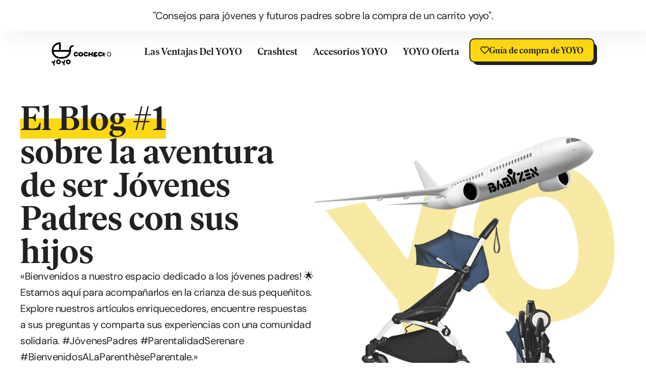

--- FILE ---
content_type: text/html; charset=UTF-8
request_url: https://www.cochecito-yoyo.es/blog-padres/
body_size: 62472
content:
<!doctype html>
<html lang="es">
<head><meta charset="UTF-8"><script>if(navigator.userAgent.match(/MSIE|Internet Explorer/i)||navigator.userAgent.match(/Trident\/7\..*?rv:11/i)){var href=document.location.href;if(!href.match(/[?&]nowprocket/)){if(href.indexOf("?")==-1){if(href.indexOf("#")==-1){document.location.href=href+"?nowprocket=1"}else{document.location.href=href.replace("#","?nowprocket=1#")}}else{if(href.indexOf("#")==-1){document.location.href=href+"&nowprocket=1"}else{document.location.href=href.replace("#","&nowprocket=1#")}}}}</script><script>(()=>{class RocketLazyLoadScripts{constructor(){this.v="2.0.4",this.userEvents=["keydown","keyup","mousedown","mouseup","mousemove","mouseover","mouseout","touchmove","touchstart","touchend","touchcancel","wheel","click","dblclick","input"],this.attributeEvents=["onblur","onclick","oncontextmenu","ondblclick","onfocus","onmousedown","onmouseenter","onmouseleave","onmousemove","onmouseout","onmouseover","onmouseup","onmousewheel","onscroll","onsubmit"]}async t(){this.i(),this.o(),/iP(ad|hone)/.test(navigator.userAgent)&&this.h(),this.u(),this.l(this),this.m(),this.k(this),this.p(this),this._(),await Promise.all([this.R(),this.L()]),this.lastBreath=Date.now(),this.S(this),this.P(),this.D(),this.O(),this.M(),await this.C(this.delayedScripts.normal),await this.C(this.delayedScripts.defer),await this.C(this.delayedScripts.async),await this.T(),await this.F(),await this.j(),await this.A(),window.dispatchEvent(new Event("rocket-allScriptsLoaded")),this.everythingLoaded=!0,this.lastTouchEnd&&await new Promise(t=>setTimeout(t,500-Date.now()+this.lastTouchEnd)),this.I(),this.H(),this.U(),this.W()}i(){this.CSPIssue=sessionStorage.getItem("rocketCSPIssue"),document.addEventListener("securitypolicyviolation",t=>{this.CSPIssue||"script-src-elem"!==t.violatedDirective||"data"!==t.blockedURI||(this.CSPIssue=!0,sessionStorage.setItem("rocketCSPIssue",!0))},{isRocket:!0})}o(){window.addEventListener("pageshow",t=>{this.persisted=t.persisted,this.realWindowLoadedFired=!0},{isRocket:!0}),window.addEventListener("pagehide",()=>{this.onFirstUserAction=null},{isRocket:!0})}h(){let t;function e(e){t=e}window.addEventListener("touchstart",e,{isRocket:!0}),window.addEventListener("touchend",function i(o){o.changedTouches[0]&&t.changedTouches[0]&&Math.abs(o.changedTouches[0].pageX-t.changedTouches[0].pageX)<10&&Math.abs(o.changedTouches[0].pageY-t.changedTouches[0].pageY)<10&&o.timeStamp-t.timeStamp<200&&(window.removeEventListener("touchstart",e,{isRocket:!0}),window.removeEventListener("touchend",i,{isRocket:!0}),"INPUT"===o.target.tagName&&"text"===o.target.type||(o.target.dispatchEvent(new TouchEvent("touchend",{target:o.target,bubbles:!0})),o.target.dispatchEvent(new MouseEvent("mouseover",{target:o.target,bubbles:!0})),o.target.dispatchEvent(new PointerEvent("click",{target:o.target,bubbles:!0,cancelable:!0,detail:1,clientX:o.changedTouches[0].clientX,clientY:o.changedTouches[0].clientY})),event.preventDefault()))},{isRocket:!0})}q(t){this.userActionTriggered||("mousemove"!==t.type||this.firstMousemoveIgnored?"keyup"===t.type||"mouseover"===t.type||"mouseout"===t.type||(this.userActionTriggered=!0,this.onFirstUserAction&&this.onFirstUserAction()):this.firstMousemoveIgnored=!0),"click"===t.type&&t.preventDefault(),t.stopPropagation(),t.stopImmediatePropagation(),"touchstart"===this.lastEvent&&"touchend"===t.type&&(this.lastTouchEnd=Date.now()),"click"===t.type&&(this.lastTouchEnd=0),this.lastEvent=t.type,t.composedPath&&t.composedPath()[0].getRootNode()instanceof ShadowRoot&&(t.rocketTarget=t.composedPath()[0]),this.savedUserEvents.push(t)}u(){this.savedUserEvents=[],this.userEventHandler=this.q.bind(this),this.userEvents.forEach(t=>window.addEventListener(t,this.userEventHandler,{passive:!1,isRocket:!0})),document.addEventListener("visibilitychange",this.userEventHandler,{isRocket:!0})}U(){this.userEvents.forEach(t=>window.removeEventListener(t,this.userEventHandler,{passive:!1,isRocket:!0})),document.removeEventListener("visibilitychange",this.userEventHandler,{isRocket:!0}),this.savedUserEvents.forEach(t=>{(t.rocketTarget||t.target).dispatchEvent(new window[t.constructor.name](t.type,t))})}m(){const t="return false",e=Array.from(this.attributeEvents,t=>"data-rocket-"+t),i="["+this.attributeEvents.join("],[")+"]",o="[data-rocket-"+this.attributeEvents.join("],[data-rocket-")+"]",s=(e,i,o)=>{o&&o!==t&&(e.setAttribute("data-rocket-"+i,o),e["rocket"+i]=new Function("event",o),e.setAttribute(i,t))};new MutationObserver(t=>{for(const n of t)"attributes"===n.type&&(n.attributeName.startsWith("data-rocket-")||this.everythingLoaded?n.attributeName.startsWith("data-rocket-")&&this.everythingLoaded&&this.N(n.target,n.attributeName.substring(12)):s(n.target,n.attributeName,n.target.getAttribute(n.attributeName))),"childList"===n.type&&n.addedNodes.forEach(t=>{if(t.nodeType===Node.ELEMENT_NODE)if(this.everythingLoaded)for(const i of[t,...t.querySelectorAll(o)])for(const t of i.getAttributeNames())e.includes(t)&&this.N(i,t.substring(12));else for(const e of[t,...t.querySelectorAll(i)])for(const t of e.getAttributeNames())this.attributeEvents.includes(t)&&s(e,t,e.getAttribute(t))})}).observe(document,{subtree:!0,childList:!0,attributeFilter:[...this.attributeEvents,...e]})}I(){this.attributeEvents.forEach(t=>{document.querySelectorAll("[data-rocket-"+t+"]").forEach(e=>{this.N(e,t)})})}N(t,e){const i=t.getAttribute("data-rocket-"+e);i&&(t.setAttribute(e,i),t.removeAttribute("data-rocket-"+e))}k(t){Object.defineProperty(HTMLElement.prototype,"onclick",{get(){return this.rocketonclick||null},set(e){this.rocketonclick=e,this.setAttribute(t.everythingLoaded?"onclick":"data-rocket-onclick","this.rocketonclick(event)")}})}S(t){function e(e,i){let o=e[i];e[i]=null,Object.defineProperty(e,i,{get:()=>o,set(s){t.everythingLoaded?o=s:e["rocket"+i]=o=s}})}e(document,"onreadystatechange"),e(window,"onload"),e(window,"onpageshow");try{Object.defineProperty(document,"readyState",{get:()=>t.rocketReadyState,set(e){t.rocketReadyState=e},configurable:!0}),document.readyState="loading"}catch(t){console.log("WPRocket DJE readyState conflict, bypassing")}}l(t){this.originalAddEventListener=EventTarget.prototype.addEventListener,this.originalRemoveEventListener=EventTarget.prototype.removeEventListener,this.savedEventListeners=[],EventTarget.prototype.addEventListener=function(e,i,o){o&&o.isRocket||!t.B(e,this)&&!t.userEvents.includes(e)||t.B(e,this)&&!t.userActionTriggered||e.startsWith("rocket-")||t.everythingLoaded?t.originalAddEventListener.call(this,e,i,o):(t.savedEventListeners.push({target:this,remove:!1,type:e,func:i,options:o}),"mouseenter"!==e&&"mouseleave"!==e||t.originalAddEventListener.call(this,e,t.savedUserEvents.push,o))},EventTarget.prototype.removeEventListener=function(e,i,o){o&&o.isRocket||!t.B(e,this)&&!t.userEvents.includes(e)||t.B(e,this)&&!t.userActionTriggered||e.startsWith("rocket-")||t.everythingLoaded?t.originalRemoveEventListener.call(this,e,i,o):t.savedEventListeners.push({target:this,remove:!0,type:e,func:i,options:o})}}J(t,e){this.savedEventListeners=this.savedEventListeners.filter(i=>{let o=i.type,s=i.target||window;return e!==o||t!==s||(this.B(o,s)&&(i.type="rocket-"+o),this.$(i),!1)})}H(){EventTarget.prototype.addEventListener=this.originalAddEventListener,EventTarget.prototype.removeEventListener=this.originalRemoveEventListener,this.savedEventListeners.forEach(t=>this.$(t))}$(t){t.remove?this.originalRemoveEventListener.call(t.target,t.type,t.func,t.options):this.originalAddEventListener.call(t.target,t.type,t.func,t.options)}p(t){let e;function i(e){return t.everythingLoaded?e:e.split(" ").map(t=>"load"===t||t.startsWith("load.")?"rocket-jquery-load":t).join(" ")}function o(o){function s(e){const s=o.fn[e];o.fn[e]=o.fn.init.prototype[e]=function(){return this[0]===window&&t.userActionTriggered&&("string"==typeof arguments[0]||arguments[0]instanceof String?arguments[0]=i(arguments[0]):"object"==typeof arguments[0]&&Object.keys(arguments[0]).forEach(t=>{const e=arguments[0][t];delete arguments[0][t],arguments[0][i(t)]=e})),s.apply(this,arguments),this}}if(o&&o.fn&&!t.allJQueries.includes(o)){const e={DOMContentLoaded:[],"rocket-DOMContentLoaded":[]};for(const t in e)document.addEventListener(t,()=>{e[t].forEach(t=>t())},{isRocket:!0});o.fn.ready=o.fn.init.prototype.ready=function(i){function s(){parseInt(o.fn.jquery)>2?setTimeout(()=>i.bind(document)(o)):i.bind(document)(o)}return"function"==typeof i&&(t.realDomReadyFired?!t.userActionTriggered||t.fauxDomReadyFired?s():e["rocket-DOMContentLoaded"].push(s):e.DOMContentLoaded.push(s)),o([])},s("on"),s("one"),s("off"),t.allJQueries.push(o)}e=o}t.allJQueries=[],o(window.jQuery),Object.defineProperty(window,"jQuery",{get:()=>e,set(t){o(t)}})}P(){const t=new Map;document.write=document.writeln=function(e){const i=document.currentScript,o=document.createRange(),s=i.parentElement;let n=t.get(i);void 0===n&&(n=i.nextSibling,t.set(i,n));const c=document.createDocumentFragment();o.setStart(c,0),c.appendChild(o.createContextualFragment(e)),s.insertBefore(c,n)}}async R(){return new Promise(t=>{this.userActionTriggered?t():this.onFirstUserAction=t})}async L(){return new Promise(t=>{document.addEventListener("DOMContentLoaded",()=>{this.realDomReadyFired=!0,t()},{isRocket:!0})})}async j(){return this.realWindowLoadedFired?Promise.resolve():new Promise(t=>{window.addEventListener("load",t,{isRocket:!0})})}M(){this.pendingScripts=[];this.scriptsMutationObserver=new MutationObserver(t=>{for(const e of t)e.addedNodes.forEach(t=>{"SCRIPT"!==t.tagName||t.noModule||t.isWPRocket||this.pendingScripts.push({script:t,promise:new Promise(e=>{const i=()=>{const i=this.pendingScripts.findIndex(e=>e.script===t);i>=0&&this.pendingScripts.splice(i,1),e()};t.addEventListener("load",i,{isRocket:!0}),t.addEventListener("error",i,{isRocket:!0}),setTimeout(i,1e3)})})})}),this.scriptsMutationObserver.observe(document,{childList:!0,subtree:!0})}async F(){await this.X(),this.pendingScripts.length?(await this.pendingScripts[0].promise,await this.F()):this.scriptsMutationObserver.disconnect()}D(){this.delayedScripts={normal:[],async:[],defer:[]},document.querySelectorAll("script[type$=rocketlazyloadscript]").forEach(t=>{t.hasAttribute("data-rocket-src")?t.hasAttribute("async")&&!1!==t.async?this.delayedScripts.async.push(t):t.hasAttribute("defer")&&!1!==t.defer||"module"===t.getAttribute("data-rocket-type")?this.delayedScripts.defer.push(t):this.delayedScripts.normal.push(t):this.delayedScripts.normal.push(t)})}async _(){await this.L();let t=[];document.querySelectorAll("script[type$=rocketlazyloadscript][data-rocket-src]").forEach(e=>{let i=e.getAttribute("data-rocket-src");if(i&&!i.startsWith("data:")){i.startsWith("//")&&(i=location.protocol+i);try{const o=new URL(i).origin;o!==location.origin&&t.push({src:o,crossOrigin:e.crossOrigin||"module"===e.getAttribute("data-rocket-type")})}catch(t){}}}),t=[...new Map(t.map(t=>[JSON.stringify(t),t])).values()],this.Y(t,"preconnect")}async G(t){if(await this.K(),!0!==t.noModule||!("noModule"in HTMLScriptElement.prototype))return new Promise(e=>{let i;function o(){(i||t).setAttribute("data-rocket-status","executed"),e()}try{if(navigator.userAgent.includes("Firefox/")||""===navigator.vendor||this.CSPIssue)i=document.createElement("script"),[...t.attributes].forEach(t=>{let e=t.nodeName;"type"!==e&&("data-rocket-type"===e&&(e="type"),"data-rocket-src"===e&&(e="src"),i.setAttribute(e,t.nodeValue))}),t.text&&(i.text=t.text),t.nonce&&(i.nonce=t.nonce),i.hasAttribute("src")?(i.addEventListener("load",o,{isRocket:!0}),i.addEventListener("error",()=>{i.setAttribute("data-rocket-status","failed-network"),e()},{isRocket:!0}),setTimeout(()=>{i.isConnected||e()},1)):(i.text=t.text,o()),i.isWPRocket=!0,t.parentNode.replaceChild(i,t);else{const i=t.getAttribute("data-rocket-type"),s=t.getAttribute("data-rocket-src");i?(t.type=i,t.removeAttribute("data-rocket-type")):t.removeAttribute("type"),t.addEventListener("load",o,{isRocket:!0}),t.addEventListener("error",i=>{this.CSPIssue&&i.target.src.startsWith("data:")?(console.log("WPRocket: CSP fallback activated"),t.removeAttribute("src"),this.G(t).then(e)):(t.setAttribute("data-rocket-status","failed-network"),e())},{isRocket:!0}),s?(t.fetchPriority="high",t.removeAttribute("data-rocket-src"),t.src=s):t.src="data:text/javascript;base64,"+window.btoa(unescape(encodeURIComponent(t.text)))}}catch(i){t.setAttribute("data-rocket-status","failed-transform"),e()}});t.setAttribute("data-rocket-status","skipped")}async C(t){const e=t.shift();return e?(e.isConnected&&await this.G(e),this.C(t)):Promise.resolve()}O(){this.Y([...this.delayedScripts.normal,...this.delayedScripts.defer,...this.delayedScripts.async],"preload")}Y(t,e){this.trash=this.trash||[];let i=!0;var o=document.createDocumentFragment();t.forEach(t=>{const s=t.getAttribute&&t.getAttribute("data-rocket-src")||t.src;if(s&&!s.startsWith("data:")){const n=document.createElement("link");n.href=s,n.rel=e,"preconnect"!==e&&(n.as="script",n.fetchPriority=i?"high":"low"),t.getAttribute&&"module"===t.getAttribute("data-rocket-type")&&(n.crossOrigin=!0),t.crossOrigin&&(n.crossOrigin=t.crossOrigin),t.integrity&&(n.integrity=t.integrity),t.nonce&&(n.nonce=t.nonce),o.appendChild(n),this.trash.push(n),i=!1}}),document.head.appendChild(o)}W(){this.trash.forEach(t=>t.remove())}async T(){try{document.readyState="interactive"}catch(t){}this.fauxDomReadyFired=!0;try{await this.K(),this.J(document,"readystatechange"),document.dispatchEvent(new Event("rocket-readystatechange")),await this.K(),document.rocketonreadystatechange&&document.rocketonreadystatechange(),await this.K(),this.J(document,"DOMContentLoaded"),document.dispatchEvent(new Event("rocket-DOMContentLoaded")),await this.K(),this.J(window,"DOMContentLoaded"),window.dispatchEvent(new Event("rocket-DOMContentLoaded"))}catch(t){console.error(t)}}async A(){try{document.readyState="complete"}catch(t){}try{await this.K(),this.J(document,"readystatechange"),document.dispatchEvent(new Event("rocket-readystatechange")),await this.K(),document.rocketonreadystatechange&&document.rocketonreadystatechange(),await this.K(),this.J(window,"load"),window.dispatchEvent(new Event("rocket-load")),await this.K(),window.rocketonload&&window.rocketonload(),await this.K(),this.allJQueries.forEach(t=>t(window).trigger("rocket-jquery-load")),await this.K(),this.J(window,"pageshow");const t=new Event("rocket-pageshow");t.persisted=this.persisted,window.dispatchEvent(t),await this.K(),window.rocketonpageshow&&window.rocketonpageshow({persisted:this.persisted})}catch(t){console.error(t)}}async K(){Date.now()-this.lastBreath>45&&(await this.X(),this.lastBreath=Date.now())}async X(){return document.hidden?new Promise(t=>setTimeout(t)):new Promise(t=>requestAnimationFrame(t))}B(t,e){return e===document&&"readystatechange"===t||(e===document&&"DOMContentLoaded"===t||(e===window&&"DOMContentLoaded"===t||(e===window&&"load"===t||e===window&&"pageshow"===t)))}static run(){(new RocketLazyLoadScripts).t()}}RocketLazyLoadScripts.run()})();</script>
	
	<meta name="viewport" content="width=device-width, initial-scale=1">
	<link rel="profile" href="https://gmpg.org/xfn/11">
	<title>El Blog Especializado para Padres Jóvenes: Consejos</title>
<style id="wpr-usedcss">img:is([sizes=auto i],[sizes^="auto," i]){contain-intrinsic-size:3000px 1500px}img.emoji{display:inline!important;border:none!important;box-shadow:none!important;height:1em!important;width:1em!important;margin:0 .07em!important;vertical-align:-.1em!important;background:0 0!important;padding:0!important}:where(.wp-block-button__link){border-radius:9999px;box-shadow:none;padding:calc(.667em + 2px) calc(1.333em + 2px);text-decoration:none}:root :where(.wp-block-button .wp-block-button__link.is-style-outline),:root :where(.wp-block-button.is-style-outline>.wp-block-button__link){border:2px solid;padding:.667em 1.333em}:root :where(.wp-block-button .wp-block-button__link.is-style-outline:not(.has-text-color)),:root :where(.wp-block-button.is-style-outline>.wp-block-button__link:not(.has-text-color)){color:currentColor}:root :where(.wp-block-button .wp-block-button__link.is-style-outline:not(.has-background)),:root :where(.wp-block-button.is-style-outline>.wp-block-button__link:not(.has-background)){background-color:initial;background-image:none}:where(.wp-block-calendar table:not(.has-background) th){background:#ddd}:where(.wp-block-columns){margin-bottom:1.75em}:where(.wp-block-columns.has-background){padding:1.25em 2.375em}:where(.wp-block-post-comments input[type=submit]){border:none}:where(.wp-block-cover-image:not(.has-text-color)),:where(.wp-block-cover:not(.has-text-color)){color:#fff}:where(.wp-block-cover-image.is-light:not(.has-text-color)),:where(.wp-block-cover.is-light:not(.has-text-color)){color:#000}:root :where(.wp-block-cover h1:not(.has-text-color)),:root :where(.wp-block-cover h2:not(.has-text-color)),:root :where(.wp-block-cover h3:not(.has-text-color)),:root :where(.wp-block-cover h4:not(.has-text-color)),:root :where(.wp-block-cover h5:not(.has-text-color)),:root :where(.wp-block-cover h6:not(.has-text-color)),:root :where(.wp-block-cover p:not(.has-text-color)){color:inherit}:where(.wp-block-file){margin-bottom:1.5em}:where(.wp-block-file__button){border-radius:2em;display:inline-block;padding:.5em 1em}:where(.wp-block-file__button):is(a):active,:where(.wp-block-file__button):is(a):focus,:where(.wp-block-file__button):is(a):hover,:where(.wp-block-file__button):is(a):visited{box-shadow:none;color:#fff;opacity:.85;text-decoration:none}:where(.wp-block-group.wp-block-group-is-layout-constrained){position:relative}:root :where(.wp-block-image.is-style-rounded img,.wp-block-image .is-style-rounded img){border-radius:9999px}:where(.wp-block-latest-comments:not([style*=line-height] .wp-block-latest-comments__comment)){line-height:1.1}:where(.wp-block-latest-comments:not([style*=line-height] .wp-block-latest-comments__comment-excerpt p)){line-height:1.8}:root :where(.wp-block-latest-posts.is-grid){padding:0}:root :where(.wp-block-latest-posts.wp-block-latest-posts__list){padding-left:0}ul{box-sizing:border-box}:root :where(.wp-block-list.has-background){padding:1.25em 2.375em}:where(.wp-block-navigation.has-background .wp-block-navigation-item a:not(.wp-element-button)),:where(.wp-block-navigation.has-background .wp-block-navigation-submenu a:not(.wp-element-button)){padding:.5em 1em}:where(.wp-block-navigation .wp-block-navigation__submenu-container .wp-block-navigation-item a:not(.wp-element-button)),:where(.wp-block-navigation .wp-block-navigation__submenu-container .wp-block-navigation-submenu a:not(.wp-element-button)),:where(.wp-block-navigation .wp-block-navigation__submenu-container .wp-block-navigation-submenu button.wp-block-navigation-item__content),:where(.wp-block-navigation .wp-block-navigation__submenu-container .wp-block-pages-list__item button.wp-block-navigation-item__content){padding:.5em 1em}:root :where(p.has-background){padding:1.25em 2.375em}:where(p.has-text-color:not(.has-link-color)) a{color:inherit}:where(.wp-block-post-comments-form) input:not([type=submit]),:where(.wp-block-post-comments-form) textarea{border:1px solid #949494;font-family:inherit;font-size:1em}:where(.wp-block-post-comments-form) input:where(:not([type=submit]):not([type=checkbox])),:where(.wp-block-post-comments-form) textarea{padding:calc(.667em + 2px)}:where(.wp-block-post-excerpt){box-sizing:border-box;margin-bottom:var(--wp--style--block-gap);margin-top:var(--wp--style--block-gap)}:where(.wp-block-preformatted.has-background){padding:1.25em 2.375em}:where(.wp-block-search__button){border:1px solid #ccc;padding:6px 10px}:where(.wp-block-search__input){font-family:inherit;font-size:inherit;font-style:inherit;font-weight:inherit;letter-spacing:inherit;line-height:inherit;text-transform:inherit}:where(.wp-block-search__button-inside .wp-block-search__inside-wrapper){border:1px solid #949494;box-sizing:border-box;padding:4px}:where(.wp-block-search__button-inside .wp-block-search__inside-wrapper) .wp-block-search__input{border:none;border-radius:0;padding:0 4px}:where(.wp-block-search__button-inside .wp-block-search__inside-wrapper) .wp-block-search__input:focus{outline:0}:where(.wp-block-search__button-inside .wp-block-search__inside-wrapper) :where(.wp-block-search__button){padding:4px 8px}:root :where(.wp-block-separator.is-style-dots){height:auto;line-height:1;text-align:center}:root :where(.wp-block-separator.is-style-dots):before{color:currentColor;content:"···";font-family:serif;font-size:1.5em;letter-spacing:2em;padding-left:2em}:root :where(.wp-block-site-logo.is-style-rounded){border-radius:9999px}:where(.wp-block-social-links:not(.is-style-logos-only)) .wp-social-link{background-color:#f0f0f0;color:#444}:where(.wp-block-social-links:not(.is-style-logos-only)) .wp-social-link-amazon{background-color:#f90;color:#fff}:where(.wp-block-social-links:not(.is-style-logos-only)) .wp-social-link-bandcamp{background-color:#1ea0c3;color:#fff}:where(.wp-block-social-links:not(.is-style-logos-only)) .wp-social-link-behance{background-color:#0757fe;color:#fff}:where(.wp-block-social-links:not(.is-style-logos-only)) .wp-social-link-bluesky{background-color:#0a7aff;color:#fff}:where(.wp-block-social-links:not(.is-style-logos-only)) .wp-social-link-codepen{background-color:#1e1f26;color:#fff}:where(.wp-block-social-links:not(.is-style-logos-only)) .wp-social-link-deviantart{background-color:#02e49b;color:#fff}:where(.wp-block-social-links:not(.is-style-logos-only)) .wp-social-link-discord{background-color:#5865f2;color:#fff}:where(.wp-block-social-links:not(.is-style-logos-only)) .wp-social-link-dribbble{background-color:#e94c89;color:#fff}:where(.wp-block-social-links:not(.is-style-logos-only)) .wp-social-link-dropbox{background-color:#4280ff;color:#fff}:where(.wp-block-social-links:not(.is-style-logos-only)) .wp-social-link-etsy{background-color:#f45800;color:#fff}:where(.wp-block-social-links:not(.is-style-logos-only)) .wp-social-link-facebook{background-color:#0866ff;color:#fff}:where(.wp-block-social-links:not(.is-style-logos-only)) .wp-social-link-fivehundredpx{background-color:#000;color:#fff}:where(.wp-block-social-links:not(.is-style-logos-only)) .wp-social-link-flickr{background-color:#0461dd;color:#fff}:where(.wp-block-social-links:not(.is-style-logos-only)) .wp-social-link-foursquare{background-color:#e65678;color:#fff}:where(.wp-block-social-links:not(.is-style-logos-only)) .wp-social-link-github{background-color:#24292d;color:#fff}:where(.wp-block-social-links:not(.is-style-logos-only)) .wp-social-link-goodreads{background-color:#eceadd;color:#382110}:where(.wp-block-social-links:not(.is-style-logos-only)) .wp-social-link-google{background-color:#ea4434;color:#fff}:where(.wp-block-social-links:not(.is-style-logos-only)) .wp-social-link-gravatar{background-color:#1d4fc4;color:#fff}:where(.wp-block-social-links:not(.is-style-logos-only)) .wp-social-link-instagram{background-color:#f00075;color:#fff}:where(.wp-block-social-links:not(.is-style-logos-only)) .wp-social-link-lastfm{background-color:#e21b24;color:#fff}:where(.wp-block-social-links:not(.is-style-logos-only)) .wp-social-link-linkedin{background-color:#0d66c2;color:#fff}:where(.wp-block-social-links:not(.is-style-logos-only)) .wp-social-link-mastodon{background-color:#3288d4;color:#fff}:where(.wp-block-social-links:not(.is-style-logos-only)) .wp-social-link-medium{background-color:#000;color:#fff}:where(.wp-block-social-links:not(.is-style-logos-only)) .wp-social-link-meetup{background-color:#f6405f;color:#fff}:where(.wp-block-social-links:not(.is-style-logos-only)) .wp-social-link-patreon{background-color:#000;color:#fff}:where(.wp-block-social-links:not(.is-style-logos-only)) .wp-social-link-pinterest{background-color:#e60122;color:#fff}:where(.wp-block-social-links:not(.is-style-logos-only)) .wp-social-link-pocket{background-color:#ef4155;color:#fff}:where(.wp-block-social-links:not(.is-style-logos-only)) .wp-social-link-reddit{background-color:#ff4500;color:#fff}:where(.wp-block-social-links:not(.is-style-logos-only)) .wp-social-link-skype{background-color:#0478d7;color:#fff}:where(.wp-block-social-links:not(.is-style-logos-only)) .wp-social-link-snapchat{background-color:#fefc00;color:#fff;stroke:#000}:where(.wp-block-social-links:not(.is-style-logos-only)) .wp-social-link-soundcloud{background-color:#ff5600;color:#fff}:where(.wp-block-social-links:not(.is-style-logos-only)) .wp-social-link-spotify{background-color:#1bd760;color:#fff}:where(.wp-block-social-links:not(.is-style-logos-only)) .wp-social-link-telegram{background-color:#2aabee;color:#fff}:where(.wp-block-social-links:not(.is-style-logos-only)) .wp-social-link-threads{background-color:#000;color:#fff}:where(.wp-block-social-links:not(.is-style-logos-only)) .wp-social-link-tiktok{background-color:#000;color:#fff}:where(.wp-block-social-links:not(.is-style-logos-only)) .wp-social-link-tumblr{background-color:#011835;color:#fff}:where(.wp-block-social-links:not(.is-style-logos-only)) .wp-social-link-twitch{background-color:#6440a4;color:#fff}:where(.wp-block-social-links:not(.is-style-logos-only)) .wp-social-link-twitter{background-color:#1da1f2;color:#fff}:where(.wp-block-social-links:not(.is-style-logos-only)) .wp-social-link-vimeo{background-color:#1eb7ea;color:#fff}:where(.wp-block-social-links:not(.is-style-logos-only)) .wp-social-link-vk{background-color:#4680c2;color:#fff}:where(.wp-block-social-links:not(.is-style-logos-only)) .wp-social-link-wordpress{background-color:#3499cd;color:#fff}:where(.wp-block-social-links:not(.is-style-logos-only)) .wp-social-link-whatsapp{background-color:#25d366;color:#fff}:where(.wp-block-social-links:not(.is-style-logos-only)) .wp-social-link-x{background-color:#000;color:#fff}:where(.wp-block-social-links:not(.is-style-logos-only)) .wp-social-link-yelp{background-color:#d32422;color:#fff}:where(.wp-block-social-links:not(.is-style-logos-only)) .wp-social-link-youtube{background-color:red;color:#fff}:where(.wp-block-social-links.is-style-logos-only) .wp-social-link{background:0 0}:where(.wp-block-social-links.is-style-logos-only) .wp-social-link svg{height:1.25em;width:1.25em}:where(.wp-block-social-links.is-style-logos-only) .wp-social-link-amazon{color:#f90}:where(.wp-block-social-links.is-style-logos-only) .wp-social-link-bandcamp{color:#1ea0c3}:where(.wp-block-social-links.is-style-logos-only) .wp-social-link-behance{color:#0757fe}:where(.wp-block-social-links.is-style-logos-only) .wp-social-link-bluesky{color:#0a7aff}:where(.wp-block-social-links.is-style-logos-only) .wp-social-link-codepen{color:#1e1f26}:where(.wp-block-social-links.is-style-logos-only) .wp-social-link-deviantart{color:#02e49b}:where(.wp-block-social-links.is-style-logos-only) .wp-social-link-discord{color:#5865f2}:where(.wp-block-social-links.is-style-logos-only) .wp-social-link-dribbble{color:#e94c89}:where(.wp-block-social-links.is-style-logos-only) .wp-social-link-dropbox{color:#4280ff}:where(.wp-block-social-links.is-style-logos-only) .wp-social-link-etsy{color:#f45800}:where(.wp-block-social-links.is-style-logos-only) .wp-social-link-facebook{color:#0866ff}:where(.wp-block-social-links.is-style-logos-only) .wp-social-link-fivehundredpx{color:#000}:where(.wp-block-social-links.is-style-logos-only) .wp-social-link-flickr{color:#0461dd}:where(.wp-block-social-links.is-style-logos-only) .wp-social-link-foursquare{color:#e65678}:where(.wp-block-social-links.is-style-logos-only) .wp-social-link-github{color:#24292d}:where(.wp-block-social-links.is-style-logos-only) .wp-social-link-goodreads{color:#382110}:where(.wp-block-social-links.is-style-logos-only) .wp-social-link-google{color:#ea4434}:where(.wp-block-social-links.is-style-logos-only) .wp-social-link-gravatar{color:#1d4fc4}:where(.wp-block-social-links.is-style-logos-only) .wp-social-link-instagram{color:#f00075}:where(.wp-block-social-links.is-style-logos-only) .wp-social-link-lastfm{color:#e21b24}:where(.wp-block-social-links.is-style-logos-only) .wp-social-link-linkedin{color:#0d66c2}:where(.wp-block-social-links.is-style-logos-only) .wp-social-link-mastodon{color:#3288d4}:where(.wp-block-social-links.is-style-logos-only) .wp-social-link-medium{color:#000}:where(.wp-block-social-links.is-style-logos-only) .wp-social-link-meetup{color:#f6405f}:where(.wp-block-social-links.is-style-logos-only) .wp-social-link-patreon{color:#000}:where(.wp-block-social-links.is-style-logos-only) .wp-social-link-pinterest{color:#e60122}:where(.wp-block-social-links.is-style-logos-only) .wp-social-link-pocket{color:#ef4155}:where(.wp-block-social-links.is-style-logos-only) .wp-social-link-reddit{color:#ff4500}:where(.wp-block-social-links.is-style-logos-only) .wp-social-link-skype{color:#0478d7}:where(.wp-block-social-links.is-style-logos-only) .wp-social-link-snapchat{color:#fff;stroke:#000}:where(.wp-block-social-links.is-style-logos-only) .wp-social-link-soundcloud{color:#ff5600}:where(.wp-block-social-links.is-style-logos-only) .wp-social-link-spotify{color:#1bd760}:where(.wp-block-social-links.is-style-logos-only) .wp-social-link-telegram{color:#2aabee}:where(.wp-block-social-links.is-style-logos-only) .wp-social-link-threads{color:#000}:where(.wp-block-social-links.is-style-logos-only) .wp-social-link-tiktok{color:#000}:where(.wp-block-social-links.is-style-logos-only) .wp-social-link-tumblr{color:#011835}:where(.wp-block-social-links.is-style-logos-only) .wp-social-link-twitch{color:#6440a4}:where(.wp-block-social-links.is-style-logos-only) .wp-social-link-twitter{color:#1da1f2}:where(.wp-block-social-links.is-style-logos-only) .wp-social-link-vimeo{color:#1eb7ea}:where(.wp-block-social-links.is-style-logos-only) .wp-social-link-vk{color:#4680c2}:where(.wp-block-social-links.is-style-logos-only) .wp-social-link-whatsapp{color:#25d366}:where(.wp-block-social-links.is-style-logos-only) .wp-social-link-wordpress{color:#3499cd}:where(.wp-block-social-links.is-style-logos-only) .wp-social-link-x{color:#000}:where(.wp-block-social-links.is-style-logos-only) .wp-social-link-yelp{color:#d32422}:where(.wp-block-social-links.is-style-logos-only) .wp-social-link-youtube{color:red}:root :where(.wp-block-social-links .wp-social-link a){padding:.25em}:root :where(.wp-block-social-links.is-style-logos-only .wp-social-link a){padding:0}:root :where(.wp-block-social-links.is-style-pill-shape .wp-social-link a){padding-left:.6666666667em;padding-right:.6666666667em}:root :where(.wp-block-tag-cloud.is-style-outline){display:flex;flex-wrap:wrap;gap:1ch}:root :where(.wp-block-tag-cloud.is-style-outline a){border:1px solid;font-size:unset!important;margin-right:0;padding:1ch 2ch;text-decoration:none!important}:root :where(.wp-block-table-of-contents){box-sizing:border-box}:where(.wp-block-term-description){box-sizing:border-box;margin-bottom:var(--wp--style--block-gap);margin-top:var(--wp--style--block-gap)}:where(pre.wp-block-verse){font-family:inherit}:root{--wp--preset--font-size--normal:16px;--wp--preset--font-size--huge:42px}.screen-reader-text{border:0;clip-path:inset(50%);height:1px;margin:-1px;overflow:hidden;padding:0;position:absolute;width:1px;word-wrap:normal!important}.screen-reader-text:focus{background-color:#ddd;clip-path:none;color:#444;display:block;font-size:1em;height:auto;left:5px;line-height:normal;padding:15px 23px 14px;text-decoration:none;top:5px;width:auto;z-index:100000}html :where(.has-border-color){border-style:solid}html :where([style*=border-top-color]){border-top-style:solid}html :where([style*=border-right-color]){border-right-style:solid}html :where([style*=border-bottom-color]){border-bottom-style:solid}html :where([style*=border-left-color]){border-left-style:solid}html :where([style*=border-width]){border-style:solid}html :where([style*=border-top-width]){border-top-style:solid}html :where([style*=border-right-width]){border-right-style:solid}html :where([style*=border-bottom-width]){border-bottom-style:solid}html :where([style*=border-left-width]){border-left-style:solid}html :where(img[class*=wp-image-]){height:auto;max-width:100%}:where(figure){margin:0 0 1em}html :where(.is-position-sticky){--wp-admin--admin-bar--position-offset:var(--wp-admin--admin-bar--height,0px)}@media screen and (max-width:600px){html :where(.is-position-sticky){--wp-admin--admin-bar--position-offset:0px}}:root{--wp--preset--aspect-ratio--square:1;--wp--preset--aspect-ratio--4-3:4/3;--wp--preset--aspect-ratio--3-4:3/4;--wp--preset--aspect-ratio--3-2:3/2;--wp--preset--aspect-ratio--2-3:2/3;--wp--preset--aspect-ratio--16-9:16/9;--wp--preset--aspect-ratio--9-16:9/16;--wp--preset--color--black:#000000;--wp--preset--color--cyan-bluish-gray:#abb8c3;--wp--preset--color--white:#ffffff;--wp--preset--color--pale-pink:#f78da7;--wp--preset--color--vivid-red:#cf2e2e;--wp--preset--color--luminous-vivid-orange:#ff6900;--wp--preset--color--luminous-vivid-amber:#fcb900;--wp--preset--color--light-green-cyan:#7bdcb5;--wp--preset--color--vivid-green-cyan:#00d084;--wp--preset--color--pale-cyan-blue:#8ed1fc;--wp--preset--color--vivid-cyan-blue:#0693e3;--wp--preset--color--vivid-purple:#9b51e0;--wp--preset--gradient--vivid-cyan-blue-to-vivid-purple:linear-gradient(135deg,rgba(6, 147, 227, 1) 0%,rgb(155, 81, 224) 100%);--wp--preset--gradient--light-green-cyan-to-vivid-green-cyan:linear-gradient(135deg,rgb(122, 220, 180) 0%,rgb(0, 208, 130) 100%);--wp--preset--gradient--luminous-vivid-amber-to-luminous-vivid-orange:linear-gradient(135deg,rgba(252, 185, 0, 1) 0%,rgba(255, 105, 0, 1) 100%);--wp--preset--gradient--luminous-vivid-orange-to-vivid-red:linear-gradient(135deg,rgba(255, 105, 0, 1) 0%,rgb(207, 46, 46) 100%);--wp--preset--gradient--very-light-gray-to-cyan-bluish-gray:linear-gradient(135deg,rgb(238, 238, 238) 0%,rgb(169, 184, 195) 100%);--wp--preset--gradient--cool-to-warm-spectrum:linear-gradient(135deg,rgb(74, 234, 220) 0%,rgb(151, 120, 209) 20%,rgb(207, 42, 186) 40%,rgb(238, 44, 130) 60%,rgb(251, 105, 98) 80%,rgb(254, 248, 76) 100%);--wp--preset--gradient--blush-light-purple:linear-gradient(135deg,rgb(255, 206, 236) 0%,rgb(152, 150, 240) 100%);--wp--preset--gradient--blush-bordeaux:linear-gradient(135deg,rgb(254, 205, 165) 0%,rgb(254, 45, 45) 50%,rgb(107, 0, 62) 100%);--wp--preset--gradient--luminous-dusk:linear-gradient(135deg,rgb(255, 203, 112) 0%,rgb(199, 81, 192) 50%,rgb(65, 88, 208) 100%);--wp--preset--gradient--pale-ocean:linear-gradient(135deg,rgb(255, 245, 203) 0%,rgb(182, 227, 212) 50%,rgb(51, 167, 181) 100%);--wp--preset--gradient--electric-grass:linear-gradient(135deg,rgb(202, 248, 128) 0%,rgb(113, 206, 126) 100%);--wp--preset--gradient--midnight:linear-gradient(135deg,rgb(2, 3, 129) 0%,rgb(40, 116, 252) 100%);--wp--preset--font-size--small:13px;--wp--preset--font-size--medium:20px;--wp--preset--font-size--large:36px;--wp--preset--font-size--x-large:42px;--wp--preset--spacing--20:0.44rem;--wp--preset--spacing--30:0.67rem;--wp--preset--spacing--40:1rem;--wp--preset--spacing--50:1.5rem;--wp--preset--spacing--60:2.25rem;--wp--preset--spacing--70:3.38rem;--wp--preset--spacing--80:5.06rem;--wp--preset--shadow--natural:6px 6px 9px rgba(0, 0, 0, .2);--wp--preset--shadow--deep:12px 12px 50px rgba(0, 0, 0, .4);--wp--preset--shadow--sharp:6px 6px 0px rgba(0, 0, 0, .2);--wp--preset--shadow--outlined:6px 6px 0px -3px rgba(255, 255, 255, 1),6px 6px rgba(0, 0, 0, 1);--wp--preset--shadow--crisp:6px 6px 0px rgba(0, 0, 0, 1)}:root{--wp--style--global--content-size:800px;--wp--style--global--wide-size:1200px}:where(body){margin:0}:where(.wp-site-blocks)>*{margin-block-start:24px;margin-block-end:0}:where(.wp-site-blocks)>:first-child{margin-block-start:0}:where(.wp-site-blocks)>:last-child{margin-block-end:0}:root{--wp--style--block-gap:24px}:root :where(.is-layout-flow)>:first-child{margin-block-start:0}:root :where(.is-layout-flow)>:last-child{margin-block-end:0}:root :where(.is-layout-flow)>*{margin-block-start:24px;margin-block-end:0}:root :where(.is-layout-constrained)>:first-child{margin-block-start:0}:root :where(.is-layout-constrained)>:last-child{margin-block-end:0}:root :where(.is-layout-constrained)>*{margin-block-start:24px;margin-block-end:0}:root :where(.is-layout-flex){gap:24px}:root :where(.is-layout-grid){gap:24px}body{padding-top:0;padding-right:0;padding-bottom:0;padding-left:0}a:where(:not(.wp-element-button)){text-decoration:underline}:root :where(.wp-element-button,.wp-block-button__link){background-color:#32373c;border-width:0;color:#fff;font-family:inherit;font-size:inherit;line-height:inherit;padding:calc(.667em + 2px) calc(1.333em + 2px);text-decoration:none}:root :where(.wp-block-pullquote){font-size:1.5em;line-height:1.6}.afxshop,.afxshop *{box-sizing:border-box!important;font-size:18px;font-weight:400;line-height:normal;letter-spacing:normal;text-transform:none;font-style:normal;text-decoration:none!important;box-shadow:none;color:rgba(0,0,0,.87);margin:0;padding:0;-webkit-text-size-adjust:100%;-ms-text-size-adjust:100%}.afxshop{display:block;width:100%;height:auto;position:relative;font-family:"Century Gothic",CenturyGothic,Helvetica,Arial,sans-serif;max-width:1200px;margin:0 auto}.afxshop .afxshop-autodescr{line-break:after-white-space}.afxshop-small .afxshop-details{padding:0}.afxshop .more_mkt,.afxshop-small .afxshop-btn{display:none}.afxshop-merchant{-webkit-box-flex:2;flex:2 0 80px;text-align:left}.afxshop-details{-webkit-box-flex:1;flex:1 0 50px;text-align:right!important;white-space:nowrap}.afxshop-btn{-webkit-box-flex:1;flex:1 0 50px;padding:0 5px;margin:5px 0}.afxshop .more_btn{background-color:#ebeef2;line-height:.6}.afx-tooltip .afx-bottom,.afx-tooltip .afx-bottom i::after{background-color:#fefefe;box-shadow:0 1px 8px rgba(0,0,0,.2)}.afxshop .more_btn::after{content:'';display:inline-block;height:14px;width:14px;background-image:var(--wpr-bg-0e93be19-455f-41d9-bda8-c58f496525bd);background-size:contain;background-repeat:no-repeat;margin-right:.5em;vertical-align:middle}.afx_arrow_next,.afx_arrow_prev{font-size:0;line-height:0;position:absolute!important;top:30%!important;display:block;padding:0;-webkit-transform:translate(0,-50%);-ms-transform:translate(0,-50%);transform:translate(0,-50%);cursor:pointer;color:transparent;border:none;outline:0;background-color:#0d0d0d;width:50px!important;height:50px!important;z-index:1;border-radius:100%;left:0!important}.afx-tooltip{position:relative}.afx_arrow_next{right:0!important;left:auto!important}.afx_arrow_next i,.afx_arrow_prev i{color:#fff}.afx-tooltip{display:inline-block;text-align:left;cursor:pointer}.afx-tooltip .afx-bottom{min-width:300px;max-width:100%;top:40px;right:0;padding:10px 20px;color:#444;font-weight:400;font-size:13px;border-radius:8px;position:absolute;z-index:99999999;box-sizing:border-box;display:none}.afx-tooltip .afx-bottom i{position:absolute;bottom:100%;left:50%;margin-left:-12px;width:24px;height:12px;overflow:hidden}.afx-tooltip .afx-bottom i::after{content:'';position:absolute;width:12px;height:12px;left:50%;transform:translate(-50%,50%) rotate(45deg)}.afxshop .afx-carousel li{height:auto}[class*=" afx-icon-"]:before,[class^=afx-icon-]:before{font-family:afxicon;font-style:normal;font-weight:400;speak:never;display:inline-block;text-decoration:inherit;width:1em;margin-right:.2em;text-align:center;font-variant:normal;text-transform:none;line-height:1em;margin-left:.2em;-webkit-font-smoothing:antialiased;-moz-osx-font-smoothing:grayscale}.afx-icon-left-open:before{content:'\e81a'}.afx-icon-right-open:before{content:'\e81b'}.afx_arrow_next,.afx_arrow_prev{background-color:#bc00bc!important}.afxshop .afxshop-autodescr{overflow:hidden;text-overflow:ellipsis;display:-webkit-box;-webkit-line-clamp:4;-webkit-box-orient:vertical}#cookie-notice,#cookie-notice .cn-button:not(.cn-button-custom){font-family:-apple-system,BlinkMacSystemFont,Arial,Roboto,"Helvetica Neue",sans-serif;font-weight:400;font-size:13px;text-align:center}#cookie-notice{position:fixed;min-width:100%;height:auto;z-index:100000;letter-spacing:0;line-height:20px;left:0}#cookie-notice,#cookie-notice *{-webkit-box-sizing:border-box;-moz-box-sizing:border-box;box-sizing:border-box}#cookie-notice.cn-animated{-webkit-animation-duration:.5s!important;animation-duration:.5s!important;-webkit-animation-fill-mode:both;animation-fill-mode:both}#cookie-notice .cookie-notice-container{display:block}#cookie-notice.cookie-notice-hidden .cookie-notice-container{display:none}.cn-position-bottom{bottom:0}.cookie-notice-container{padding:15px 30px;text-align:center;width:100%;z-index:2}.cn-close-icon{position:absolute;right:15px;top:50%;margin-top:-10px;width:15px;height:15px;opacity:.5;padding:10px;outline:0;cursor:pointer}.cn-close-icon:hover{opacity:1}.cn-close-icon:after,.cn-close-icon:before{position:absolute;content:' ';height:15px;width:2px;top:3px;background-color:grey}.cn-close-icon:before{transform:rotate(45deg)}.cn-close-icon:after{transform:rotate(-45deg)}#cookie-notice .cn-revoke-cookie{margin:0}#cookie-notice .cn-button{margin:0 0 0 10px;display:inline-block}#cookie-notice .cn-button:not(.cn-button-custom){letter-spacing:.25px;margin:0 0 0 10px;text-transform:none;display:inline-block;cursor:pointer;touch-action:manipulation;white-space:nowrap;outline:0;box-shadow:none;text-shadow:none;border:none;-webkit-border-radius:3px;-moz-border-radius:3px;border-radius:3px;text-decoration:none;padding:8.5px 10px;line-height:1;color:inherit}.cn-text-container{margin:0 0 6px}.cn-buttons-container,.cn-text-container{display:inline-block}#cookie-notice.cookie-notice-visible.cn-effect-fade,#cookie-notice.cookie-revoke-visible.cn-effect-fade{-webkit-animation-name:fadeIn;animation-name:fadeIn}#cookie-notice.cn-effect-fade{-webkit-animation-name:fadeOut;animation-name:fadeOut}@-webkit-keyframes fadeIn{from{opacity:0}to{opacity:1}}@keyframes fadeIn{from{opacity:0}to{opacity:1}}@-webkit-keyframes fadeOut{from{opacity:1}to{opacity:0}}@keyframes fadeOut{from{opacity:1}to{opacity:0}}@media all and (max-width:900px){.cookie-notice-container #cn-notice-buttons,.cookie-notice-container #cn-notice-text{display:block}#cookie-notice .cn-button{margin:0 5px 5px}}@media all and (max-width:480px){.cookie-notice-container{padding:15px 25px}}*,::after,::before{box-sizing:border-box}body{margin:0;font-family:-apple-system,BlinkMacSystemFont,"Segoe UI",Roboto,"Helvetica Neue",Arial,"Noto Sans",sans-serif,"Apple Color Emoji","Segoe UI Emoji","Segoe UI Symbol","Noto Color Emoji";font-size:1rem;font-weight:400;line-height:1.5;color:#333;background-color:#fff;-webkit-font-smoothing:antialiased;-moz-osx-font-smoothing:grayscale}h1{margin-block-start:0.5rem;margin-block-end:1rem;font-family:inherit;font-weight:500;line-height:1.2;color:inherit}p{margin-block-start:0;margin-block-end:0.9rem}a:not([href]):not([tabindex]){color:inherit;text-decoration:none}a:not([href]):not([tabindex]):focus,a:not([href]):not([tabindex]):hover{color:inherit;text-decoration:none}template{display:none}[hidden]{display:none}table tbody+tbody{border-block-start:2px solid rgba(128,128,128,.5019607843)}html{line-height:1.15;-webkit-text-size-adjust:100%}*,:after,:before{box-sizing:border-box}body{margin:0;font-family:-apple-system,BlinkMacSystemFont,'Segoe UI',Roboto,'Helvetica Neue',Arial,'Noto Sans',sans-serif,'Apple Color Emoji','Segoe UI Emoji','Segoe UI Symbol','Noto Color Emoji';font-size:1rem;font-weight:400;line-height:1.5;color:#333;background-color:#fff;-webkit-font-smoothing:antialiased;-moz-osx-font-smoothing:grayscale}h1{margin-block-start:.5rem;margin-block-end:1rem;font-family:inherit;font-weight:500;line-height:1.2;color:inherit}h1{font-size:2.5rem}p{margin-block-start:0;margin-block-end:.9rem}a{background-color:transparent;text-decoration:none;color:#c36}a:active,a:hover{color:#336}a:not([href]):not([tabindex]),a:not([href]):not([tabindex]):focus,a:not([href]):not([tabindex]):hover{color:inherit;text-decoration:none}a:not([href]):not([tabindex]):focus{outline:0}strong{font-weight:bolder}sub{font-size:75%;line-height:0;position:relative;vertical-align:baseline}sub{bottom:-.25em}img{border-style:none;height:auto;max-width:100%}[hidden],template{display:none}@media print{*,:after,:before{background:0 0!important;color:#000!important;box-shadow:none!important;text-shadow:none!important}a,a:visited{text-decoration:underline}a[href]:after{content:" (" attr(href) ")"}a[href^="#"]:after{content:""}img,tr{-moz-column-break-inside:avoid;break-inside:avoid}p{orphans:3;widows:3}}label{display:inline-block;line-height:1;vertical-align:middle}button,input,optgroup,select,textarea{font-family:inherit;font-size:1rem;line-height:1.5;margin:0}input[type=email],input[type=number],input[type=search],input[type=text],input[type=url],select,textarea{width:100%;border:1px solid #666;border-radius:3px;padding:.5rem 1rem;transition:all .3s}input[type=email]:focus,input[type=number]:focus,input[type=search]:focus,input[type=text]:focus,input[type=url]:focus,select:focus,textarea:focus{border-color:#333}button,input{overflow:visible}button,select{text-transform:none}[type=button],[type=submit],button{width:auto;-webkit-appearance:button}[type=button],[type=submit],button{display:inline-block;font-weight:400;color:#c36;text-align:center;white-space:nowrap;-webkit-user-select:none;-moz-user-select:none;user-select:none;background-color:transparent;border:1px solid #c36;padding:.5rem 1rem;font-size:1rem;border-radius:3px;transition:all .3s}[type=button]:focus:not(:focus-visible),[type=submit]:focus:not(:focus-visible),button:focus:not(:focus-visible){outline:0}[type=button]:focus,[type=button]:hover,[type=submit]:focus,[type=submit]:hover,button:focus,button:hover{color:#fff;background-color:#c36;text-decoration:none}[type=button]:not(:disabled),[type=submit]:not(:disabled),button:not(:disabled){cursor:pointer}fieldset{padding:.35em .75em .625em}legend{box-sizing:border-box;color:inherit;display:table;max-width:100%;padding:0;white-space:normal}progress{vertical-align:baseline}textarea{overflow:auto;resize:vertical}[type=checkbox],[type=radio]{box-sizing:border-box;padding:0}[type=number]::-webkit-inner-spin-button,[type=number]::-webkit-outer-spin-button{height:auto}[type=search]{-webkit-appearance:textfield;outline-offset:-2px}[type=search]::-webkit-search-decoration{-webkit-appearance:none}::-webkit-file-upload-button{-webkit-appearance:button;font:inherit}select{display:block}table{background-color:transparent;width:100%;margin-block-end:15px;font-size:.9em;border-spacing:0;border-collapse:collapse}table tbody+tbody{border-block-start:2px solid hsla(0,0%,50.2%,.5019607843)}li,ul{margin-block-start:0;margin-block-end:0;border:0;outline:0;font-size:100%;vertical-align:baseline;background:0 0}.sticky{position:relative;display:block}.hide{display:none!important}.screen-reader-text{clip:rect(1px,1px,1px,1px);height:1px;overflow:hidden;position:absolute!important;width:1px;word-wrap:normal!important}.screen-reader-text:focus{background-color:#eee;clip:auto!important;clip-path:none;color:#333;display:block;font-size:1rem;height:auto;left:5px;line-height:normal;padding:12px 24px;text-decoration:none;top:5px;width:auto;z-index:100000}.site-header:not(.dynamic-header){margin-inline-start:auto;margin-inline-end:auto;width:100%}@media (max-width:575px){.site-header:not(.dynamic-header){padding-inline-start:10px;padding-inline-end:10px}}@media (min-width:576px){.site-header:not(.dynamic-header){max-width:500px}}@media (min-width:768px){.site-header:not(.dynamic-header){max-width:600px}}@media (min-width:992px){.site-header:not(.dynamic-header){max-width:800px}}@media (min-width:1200px){.site-header:not(.dynamic-header){max-width:1140px}}.site-header+.elementor{min-height:calc(100vh - 320px)}.site-header{display:flex;flex-wrap:wrap;justify-content:space-between;padding-block-start:1rem;padding-block-end:1rem;position:relative}.site-navigation-toggle-holder{display:flex;align-items:center;padding:8px 15px}.site-navigation-toggle-holder .site-navigation-toggle{display:flex;align-items:center;justify-content:center;padding:.5rem;cursor:pointer;border:0 solid;border-radius:3px;background-color:rgba(0,0,0,.05);color:#494c4f}.site-navigation-dropdown{margin-block-start:10px;transition:max-height .3s,transform .3s;transform-origin:top;position:absolute;bottom:0;left:0;z-index:10000;width:100%}.site-navigation-toggle-holder:not(.elementor-active)+.site-navigation-dropdown{transform:scaleY(0);max-height:0}.site-navigation-toggle-holder.elementor-active+.site-navigation-dropdown{transform:scaleY(1);max-height:100vh}.site-navigation-dropdown ul{padding:0}.site-navigation-dropdown ul.menu{position:absolute;width:100%;padding:0;margin:0;background:#fff}.site-navigation-dropdown ul.menu li{display:block;width:100%;position:relative}.site-navigation-dropdown ul.menu li a{display:block;padding:20px;background:#fff;color:#55595c;box-shadow:inset 0 -1px 0 rgba(0,0,0,.1019607843)}.site-navigation-dropdown ul.menu>li li{transition:max-height .3s,transform .3s;transform-origin:top;transform:scaleY(0);max-height:0}.site-navigation-dropdown ul.menu li.elementor-active>ul>li{transform:scaleY(1);max-height:100vh}.elementor-screen-only,.screen-reader-text,.screen-reader-text span{height:1px;margin:-1px;overflow:hidden;padding:0;position:absolute;top:-10000em;width:1px;clip:rect(0,0,0,0);border:0}.elementor *,.elementor :after,.elementor :before{box-sizing:border-box}.elementor a{box-shadow:none;text-decoration:none}.elementor img{border:none;border-radius:0;box-shadow:none;height:auto;max-width:100%}.elementor iframe,.elementor object,.elementor video{border:none;line-height:1;margin:0;max-width:100%;width:100%}.elementor .elementor-background-video-container{direction:ltr;inset:0;overflow:hidden;position:absolute;z-index:0}.elementor .elementor-background-video-container{pointer-events:none;transition:opacity 1s}.elementor .elementor-background-video-container.elementor-loading{opacity:0}.elementor .elementor-background-video-embed{max-width:none}.elementor .elementor-background-video-embed,.elementor .elementor-background-video-hosted{left:50%;position:absolute;top:50%;transform:translate(-50%,-50%)}.elementor .elementor-background-video-hosted{-o-object-fit:cover;object-fit:cover}.elementor .elementor-background-slideshow{inset:0;position:absolute;z-index:0}.elementor .elementor-background-slideshow__slide__image{background-position:50%;background-size:cover;height:100%;width:100%}.elementor-widget-wrap .elementor-element.elementor-widget__width-auto,.elementor-widget-wrap .elementor-element.elementor-widget__width-initial{max-width:100%}.elementor-element{--flex-direction:initial;--flex-wrap:initial;--justify-content:initial;--align-items:initial;--align-content:initial;--gap:initial;--flex-basis:initial;--flex-grow:initial;--flex-shrink:initial;--order:initial;--align-self:initial;align-self:var(--align-self);flex-basis:var(--flex-basis);flex-grow:var(--flex-grow);flex-shrink:var(--flex-shrink);order:var(--order)}.elementor-element:where(.e-con-full,.elementor-widget){align-content:var(--align-content);align-items:var(--align-items);flex-direction:var(--flex-direction);flex-wrap:var(--flex-wrap);gap:var(--row-gap) var(--column-gap);justify-content:var(--justify-content)}.elementor-invisible{visibility:hidden}.elementor-align-center{text-align:center}.elementor-align-left{text-align:left}.elementor-align-center .elementor-button,.elementor-align-left .elementor-button{width:auto}.elementor-ken-burns{transition-duration:10s;transition-property:transform;transition-timing-function:linear}.elementor-ken-burns--out{transform:scale(1.3)}.elementor-ken-burns--active{transition-duration:20s}.elementor-ken-burns--active.elementor-ken-burns--out{transform:scale(1)}.elementor-ken-burns--active.elementor-ken-burns--in{transform:scale(1.3)}@media (max-width:767px){table table{font-size:.8em}.elementor-mobile-align-left{text-align:left}.elementor-mobile-align-left .elementor-button{width:auto}}:root{--page-title-display:block}.elementor-page-title{display:var(--page-title-display)}.elementor-widget-wrap{align-content:flex-start;flex-wrap:wrap;position:relative;width:100%}.elementor:not(.elementor-bc-flex-widget) .elementor-widget-wrap{display:flex}.elementor-widget-wrap>.elementor-element{width:100%}.elementor-widget-wrap.e-swiper-container{width:calc(100% - (var(--e-column-margin-left,0px) + var(--e-column-margin-right,0px)))}.elementor-widget{position:relative}.elementor-widget:not(:last-child){margin-bottom:var(--kit-widget-spacing,20px)}.elementor-widget:not(:last-child).elementor-widget__width-auto,.elementor-widget:not(:last-child).elementor-widget__width-initial{margin-bottom:0}.elementor-grid{display:grid;grid-column-gap:var(--grid-column-gap);grid-row-gap:var(--grid-row-gap)}.elementor-grid .elementor-grid-item{min-width:0}.elementor-grid-0 .elementor-grid{display:inline-block;margin-bottom:calc(-1 * var(--grid-row-gap));width:100%;word-spacing:var(--grid-column-gap)}.elementor-grid-0 .elementor-grid .elementor-grid-item{display:inline-block;margin-bottom:var(--grid-row-gap);word-break:break-word}.elementor-grid-3 .elementor-grid{grid-template-columns:repeat(3,1fr)}@media (min-width:1025px){#elementor-device-mode:after{content:"desktop"}}@media (min-width:-1){#elementor-device-mode:after{content:"widescreen"}}@media (max-width:-1){#elementor-device-mode:after{content:"laptop";content:"tablet_extra"}}@media (max-width:1024px){.elementor-grid-tablet-2 .elementor-grid{grid-template-columns:repeat(2,1fr)}#elementor-device-mode:after{content:"tablet"}}@media (max-width:-1){#elementor-device-mode:after{content:"mobile_extra"}}@media (prefers-reduced-motion:no-preference){html{scroll-behavior:smooth}}.e-con{--border-radius:0;--border-top-width:0px;--border-right-width:0px;--border-bottom-width:0px;--border-left-width:0px;--border-style:initial;--border-color:initial;--container-widget-width:100%;--container-widget-height:initial;--container-widget-flex-grow:0;--container-widget-align-self:initial;--content-width:min(100%,var(--container-max-width,1140px));--width:100%;--min-height:initial;--height:auto;--text-align:initial;--margin-top:0px;--margin-right:0px;--margin-bottom:0px;--margin-left:0px;--padding-top:var(--container-default-padding-top,10px);--padding-right:var(--container-default-padding-right,10px);--padding-bottom:var(--container-default-padding-bottom,10px);--padding-left:var(--container-default-padding-left,10px);--position:relative;--z-index:revert;--overflow:visible;--gap:var(--widgets-spacing,20px);--row-gap:var(--widgets-spacing-row,20px);--column-gap:var(--widgets-spacing-column,20px);--overlay-mix-blend-mode:initial;--overlay-opacity:1;--overlay-transition:0.3s;--e-con-grid-template-columns:repeat(3,1fr);--e-con-grid-template-rows:repeat(2,1fr);border-radius:var(--border-radius);height:var(--height);min-height:var(--min-height);min-width:0;overflow:var(--overflow);position:var(--position);transition:background var(--background-transition,.3s),border var(--border-transition,.3s),box-shadow var(--border-transition,.3s),transform var(--e-con-transform-transition-duration,.4s);width:var(--width);z-index:var(--z-index);--flex-wrap-mobile:wrap;margin-block-end:var(--margin-block-end);margin-block-start:var(--margin-block-start);margin-inline-end:var(--margin-inline-end);margin-inline-start:var(--margin-inline-start);padding-inline-end:var(--padding-inline-end);padding-inline-start:var(--padding-inline-start);--margin-block-start:var(--margin-top);--margin-block-end:var(--margin-bottom);--margin-inline-start:var(--margin-left);--margin-inline-end:var(--margin-right);--padding-inline-start:var(--padding-left);--padding-inline-end:var(--padding-right);--padding-block-start:var(--padding-top);--padding-block-end:var(--padding-bottom);--border-block-start-width:var(--border-top-width);--border-block-end-width:var(--border-bottom-width);--border-inline-start-width:var(--border-left-width);--border-inline-end-width:var(--border-right-width)}body.rtl .e-con{--padding-inline-start:var(--padding-right);--padding-inline-end:var(--padding-left);--margin-inline-start:var(--margin-right);--margin-inline-end:var(--margin-left);--border-inline-start-width:var(--border-right-width);--border-inline-end-width:var(--border-left-width)}.e-con.e-flex{--flex-direction:column;--flex-basis:auto;--flex-grow:0;--flex-shrink:1;flex:var(--flex-grow) var(--flex-shrink) var(--flex-basis)}.e-con-full,.e-con>.e-con-inner{padding-block-end:var(--padding-block-end);padding-block-start:var(--padding-block-start);text-align:var(--text-align)}.e-con-full.e-flex,.e-con.e-flex>.e-con-inner{flex-direction:var(--flex-direction)}.e-con,.e-con>.e-con-inner{display:var(--display)}.e-con-boxed.e-flex{align-content:normal;align-items:normal;flex-direction:column;flex-wrap:nowrap;justify-content:normal}.e-con-boxed{gap:initial;text-align:initial}.e-con.e-flex>.e-con-inner{align-content:var(--align-content);align-items:var(--align-items);align-self:auto;flex-basis:auto;flex-grow:1;flex-shrink:1;flex-wrap:var(--flex-wrap);justify-content:var(--justify-content)}.e-con>.e-con-inner{gap:var(--row-gap) var(--column-gap);height:100%;margin:0 auto;max-width:var(--content-width);padding-inline-end:0;padding-inline-start:0;width:100%}:is(.elementor-section-wrap,[data-elementor-id])>.e-con{--margin-left:auto;--margin-right:auto;max-width:min(100%,var(--width))}.e-con .elementor-widget.elementor-widget{margin-block-end:0}.e-con:before,.e-con>.elementor-background-slideshow:before,.e-con>.elementor-motion-effects-container>.elementor-motion-effects-layer:before,:is(.e-con,.e-con>.e-con-inner)>.elementor-background-video-container:before{border-block-end-width:var(--border-block-end-width);border-block-start-width:var(--border-block-start-width);border-color:var(--border-color);border-inline-end-width:var(--border-inline-end-width);border-inline-start-width:var(--border-inline-start-width);border-radius:var(--border-radius);border-style:var(--border-style);content:var(--background-overlay);display:block;height:max(100% + var(--border-top-width) + var(--border-bottom-width),100%);left:calc(0px - var(--border-left-width));mix-blend-mode:var(--overlay-mix-blend-mode);opacity:var(--overlay-opacity);position:absolute;top:calc(0px - var(--border-top-width));transition:var(--overlay-transition,.3s);width:max(100% + var(--border-left-width) + var(--border-right-width),100%)}.e-con:before{transition:background var(--overlay-transition,.3s),border-radius var(--border-transition,.3s),opacity var(--overlay-transition,.3s)}.e-con>.elementor-background-slideshow,:is(.e-con,.e-con>.e-con-inner)>.elementor-background-video-container{border-block-end-width:var(--border-block-end-width);border-block-start-width:var(--border-block-start-width);border-color:var(--border-color);border-inline-end-width:var(--border-inline-end-width);border-inline-start-width:var(--border-inline-start-width);border-radius:var(--border-radius);border-style:var(--border-style);height:max(100% + var(--border-top-width) + var(--border-bottom-width),100%);left:calc(0px - var(--border-left-width));top:calc(0px - var(--border-top-width));width:max(100% + var(--border-left-width) + var(--border-right-width),100%)}:is(.e-con,.e-con>.e-con-inner)>.elementor-background-video-container:before{z-index:1}:is(.e-con,.e-con>.e-con-inner)>.elementor-background-slideshow:before{z-index:2}.e-con .elementor-widget{min-width:0}.e-con .elementor-widget.e-widget-swiper{width:100%}.e-con>.e-con-inner>.elementor-widget>.elementor-widget-container,.e-con>.elementor-widget>.elementor-widget-container{height:100%}.e-con.e-con>.e-con-inner>.elementor-widget,.elementor.elementor .e-con>.elementor-widget{max-width:100%}.e-con .elementor-widget:not(:last-child){--kit-widget-spacing:0px}@media (max-width:767px){.elementor-grid-mobile-1 .elementor-grid{grid-template-columns:repeat(1,1fr)}#elementor-device-mode:after{content:"mobile"}:is(.e-con,.e-con>.e-con-inner)>.elementor-background-video-container.elementor-hidden-mobile{display:none}.e-con.e-flex{--width:100%;--flex-wrap:var(--flex-wrap-mobile)}.elementor .elementor-hidden-mobile{display:none}}.elementor-element .elementor-widget-container,.elementor-element:not(:has(.elementor-widget-container)){transition:background .3s,border .3s,border-radius .3s,box-shadow .3s,transform var(--e-transform-transition-duration,.4s)}.elementor-heading-title{line-height:1;margin:0;padding:0}.elementor-button{background-color:#69727d;border-radius:3px;color:#fff;display:inline-block;font-size:15px;line-height:1;padding:12px 24px;fill:#fff;text-align:center;transition:all .3s}.elementor-button:focus,.elementor-button:hover,.elementor-button:visited{color:#fff}.elementor-button-content-wrapper{display:flex;flex-direction:row;gap:5px;justify-content:center}.elementor-button-icon{align-items:center;display:flex}.elementor-button-icon svg{height:auto;width:1em}.elementor-button-icon .e-font-icon-svg{height:1em}.elementor-button-text{display:inline-block}.elementor-button span{text-decoration:inherit}.elementor-icon{color:#69727d;display:inline-block;font-size:50px;line-height:1;text-align:center;transition:all .3s}.elementor-icon:hover{color:#69727d}.elementor-icon i,.elementor-icon svg{display:block;height:1em;position:relative;width:1em}.elementor-icon i:before,.elementor-icon svg:before{left:50%;position:absolute;transform:translateX(-50%)}.elementor-shape-rounded .elementor-icon{border-radius:10%}.e-transform .elementor-widget-container,.e-transform:not(:has(.elementor-widget-container)){transform:perspective(var(--e-transform-perspective,0)) rotate(var(--e-transform-rotateZ,0)) rotateX(var(--e-transform-rotateX,0)) rotateY(var(--e-transform-rotateY,0)) translate(var(--e-transform-translate,0)) translateX(var(--e-transform-translateX,0)) translateY(var(--e-transform-translateY,0)) scaleX(calc(var(--e-transform-flipX,1) * var(--e-transform-scaleX,var(--e-transform-scale,1)))) scaleY(calc(var(--e-transform-flipY,1) * var(--e-transform-scaleY,var(--e-transform-scale,1)))) skewX(var(--e-transform-skewX,0)) skewY(var(--e-transform-skewY,0));transform-origin:var(--e-transform-origin-y) var(--e-transform-origin-x)}.e-con.e-transform{transform:perspective(var(--e-con-transform-perspective,0)) rotate(var(--e-con-transform-rotateZ,0)) rotateX(var(--e-con-transform-rotateX,0)) rotateY(var(--e-con-transform-rotateY,0)) translate(var(--e-con-transform-translate,0)) translateX(var(--e-con-transform-translateX,0)) translateY(var(--e-con-transform-translateY,0)) scaleX(calc(var(--e-con-transform-flipX,1) * var(--e-con-transform-scaleX,var(--e-con-transform-scale,1)))) scaleY(calc(var(--e-con-transform-flipY,1) * var(--e-con-transform-scaleY,var(--e-con-transform-scale,1)))) skewX(var(--e-con-transform-skewX,0)) skewY(var(--e-con-transform-skewY,0));transform-origin:var(--e-con-transform-origin-y) var(--e-con-transform-origin-x)}.animated{animation-duration:1.25s}.animated.reverse{animation-direction:reverse;animation-fill-mode:forwards}@media (prefers-reduced-motion:reduce){.animated{animation:none}}@media (min-width:768px) and (max-width:1024px){.elementor .elementor-hidden-tablet{display:none}}@media (min-width:1025px) and (max-width:99999px){.elementor .elementor-hidden-desktop{display:none}}.elementor-kit-227{--e-global-color-secondary:#212121;--e-global-color-text:#212121;--e-global-color-accent:#61CE70;--e-global-color-primary:#6EC1E4;--e-global-color-b1b94ec:#281B18;--e-global-color-9e86daa:#A8E8E7;--e-global-color-2dc3ba3:#FFD04C;--e-global-color-2abe758:#212121;--e-global-color-21d407b:#F5AE9C;--e-global-color-781fa9d:#212121;--e-global-color-f2fe170:#FFD814;--e-global-color-6618fdc:#FEF7E5;--e-global-typography-primary-font-family:"Ivar semi";--e-global-typography-primary-font-weight:600;--e-global-typography-secondary-font-family:"Roboto Slab";--e-global-typography-secondary-font-weight:400;--e-global-typography-text-font-family:"DM Sans";--e-global-typography-text-font-size:20px;--e-global-typography-text-font-weight:400;--e-global-typography-text-line-height:32px;--e-global-typography-text-letter-spacing:-0.4px;--e-global-typography-accent-font-family:"Roboto";--e-global-typography-accent-font-weight:500;--e-global-typography-c9df3f1-font-family:"averta";color:#212121;font-family:"Ivar semi",Sans-serif;font-size:48px;font-weight:600;line-height:60px}.elementor-kit-227 a{color:var(--e-global-color-781fa9d);font-family:"Ivar semi",Sans-serif}.elementor-kit-227 a:hover{color:var(--e-global-color-f2fe170)}.elementor-kit-227 h1{color:#212121;font-family:"Ivar semi",Sans-serif;font-size:48px;font-weight:700;line-height:57.6px}.e-con{--container-max-width:1200px;--container-default-padding-top:0px;--container-default-padding-right:0px;--container-default-padding-bottom:0px;--container-default-padding-left:0px}.elementor-widget:not(:last-child){margin-block-end:20px}.elementor-element{--widgets-spacing:20px 20px;--widgets-spacing-row:20px;--widgets-spacing-column:20px}.site-header{padding-inline-end:0px;padding-inline-start:0px}@media(max-width:1024px){.e-con{--container-max-width:1024px}}@media(max-width:767px){.elementor-kit-227{--e-global-typography-text-font-size:16px;--e-global-typography-text-line-height:25px;--e-global-typography-text-letter-spacing:-0.3px;font-size:40px;letter-spacing:-.1px}.elementor-kit-227 h1{font-size:28px;line-height:28.8px}.e-con{--container-max-width:767px;--container-default-padding-top:0px;--container-default-padding-right:10px;--container-default-padding-bottom:0px;--container-default-padding-left:10px}}.CTA-YOYO{position:relative;display:inline-block;border-width:4px;border-color:#ff9981;border-radius:10px 10px 10px 10px;box-shadow:5px 5px 0 0 #212121}.CTA-YOYO:hover{transform:translate(8px,8px);box-shadow:0 0 0 rgba(2,79,245,.3);position:relative;transition:.2s ease}@font-face{font-family:'Ivar semi';font-style:normal;font-weight:400;font-display:swap;src:url('https://www.cochecito-yoyo.es/wp-content/uploads/2024/01/IvarHeadline-SemiBold.woff2') format('woff2')}.elementor-widget-heading .elementor-heading-title[class*=elementor-size-]>a{color:inherit;font-size:inherit;line-height:inherit}.elementor-widget-image{text-align:center}.elementor-widget-image a{display:inline-block}.elementor-widget-image a img[src$=".svg"]{width:48px}.elementor-widget-image img{display:inline-block;vertical-align:middle}.elementor-item:after,.elementor-item:before{display:block;position:absolute;transition:.3s;transition-timing-function:cubic-bezier(.58,.3,.005,1)}.elementor-item:not(:hover):not(:focus):not(.elementor-item-active):not(.highlighted):after,.elementor-item:not(:hover):not(:focus):not(.elementor-item-active):not(.highlighted):before{opacity:0}.elementor-item.highlighted:after,.elementor-item.highlighted:before,.elementor-item:focus:after,.elementor-item:focus:before,.elementor-item:hover:after,.elementor-item:hover:before{transform:scale(1)}.e--pointer-underline .elementor-item:after,.e--pointer-underline .elementor-item:before{background-color:#3f444b;height:3px;left:0;width:100%;z-index:2}.e--pointer-underline .elementor-item:after{bottom:0;content:""}.elementor-nav-menu--main .elementor-nav-menu a{transition:.4s}.elementor-nav-menu--main .elementor-nav-menu a,.elementor-nav-menu--main .elementor-nav-menu a.highlighted,.elementor-nav-menu--main .elementor-nav-menu a:focus,.elementor-nav-menu--main .elementor-nav-menu a:hover{padding:13px 20px}.elementor-nav-menu--main .elementor-nav-menu a.current{background:#1f2124;color:#fff}.elementor-nav-menu--main .elementor-nav-menu a.disabled{background:#3f444b;color:#88909b}.elementor-nav-menu--main .elementor-nav-menu ul{border-style:solid;border-width:0;padding:0;position:absolute;width:12em}.elementor-nav-menu--main .elementor-nav-menu span.scroll-down,.elementor-nav-menu--main .elementor-nav-menu span.scroll-up{background:#fff;display:none;height:20px;overflow:hidden;position:absolute;visibility:hidden}.elementor-nav-menu--main .elementor-nav-menu span.scroll-down-arrow,.elementor-nav-menu--main .elementor-nav-menu span.scroll-up-arrow{border:8px dashed transparent;border-bottom:8px solid #33373d;height:0;left:50%;margin-inline-start:-8px;overflow:hidden;position:absolute;top:-2px;width:0}.elementor-nav-menu--main .elementor-nav-menu span.scroll-down-arrow{border-color:#33373d transparent transparent;border-style:solid dashed dashed;top:6px}.elementor-nav-menu--main .elementor-nav-menu--dropdown .sub-arrow .e-font-icon-svg,.elementor-nav-menu--main .elementor-nav-menu--dropdown .sub-arrow i{transform:rotate(-90deg)}.elementor-nav-menu--main .elementor-nav-menu--dropdown .sub-arrow .e-font-icon-svg{fill:currentColor;height:1em;width:1em}.elementor-nav-menu--layout-horizontal{display:flex}.elementor-nav-menu--layout-horizontal .elementor-nav-menu{display:flex;flex-wrap:wrap}.elementor-nav-menu--layout-horizontal .elementor-nav-menu a{flex-grow:1;white-space:nowrap}.elementor-nav-menu--layout-horizontal .elementor-nav-menu>li{display:flex}.elementor-nav-menu--layout-horizontal .elementor-nav-menu>li ul,.elementor-nav-menu--layout-horizontal .elementor-nav-menu>li>.scroll-down{top:100%!important}.elementor-nav-menu--layout-horizontal .elementor-nav-menu>li:not(:first-child)>a{margin-inline-start:var(--e-nav-menu-horizontal-menu-item-margin)}.elementor-nav-menu--layout-horizontal .elementor-nav-menu>li:not(:first-child)>.scroll-down,.elementor-nav-menu--layout-horizontal .elementor-nav-menu>li:not(:first-child)>.scroll-up,.elementor-nav-menu--layout-horizontal .elementor-nav-menu>li:not(:first-child)>ul{left:var(--e-nav-menu-horizontal-menu-item-margin)!important}.elementor-nav-menu--layout-horizontal .elementor-nav-menu>li:not(:last-child)>a{margin-inline-end:var(--e-nav-menu-horizontal-menu-item-margin)}.elementor-nav-menu--layout-horizontal .elementor-nav-menu>li:not(:last-child):after{align-self:center;border-color:var(--e-nav-menu-divider-color,#000);border-left-style:var(--e-nav-menu-divider-style,solid);border-left-width:var(--e-nav-menu-divider-width,2px);content:var(--e-nav-menu-divider-content,none);height:var(--e-nav-menu-divider-height,35%)}.elementor-nav-menu__align-right .elementor-nav-menu{justify-content:flex-end;margin-left:auto}.elementor-nav-menu__align-right .elementor-nav-menu--layout-vertical>ul>li>a{justify-content:flex-end}.elementor-nav-menu__align-left .elementor-nav-menu{justify-content:flex-start;margin-right:auto}.elementor-nav-menu__align-left .elementor-nav-menu--layout-vertical>ul>li>a{justify-content:flex-start}.elementor-nav-menu__align-start .elementor-nav-menu{justify-content:flex-start;margin-inline-end:auto}.elementor-nav-menu__align-start .elementor-nav-menu--layout-vertical>ul>li>a{justify-content:flex-start}.elementor-nav-menu__align-end .elementor-nav-menu{justify-content:flex-end;margin-inline-start:auto}.elementor-nav-menu__align-end .elementor-nav-menu--layout-vertical>ul>li>a{justify-content:flex-end}.elementor-nav-menu__align-center .elementor-nav-menu{justify-content:center;margin-inline-end:auto;margin-inline-start:auto}.elementor-nav-menu__align-center .elementor-nav-menu--layout-vertical>ul>li>a{justify-content:center}.elementor-nav-menu__align-justify .elementor-nav-menu--layout-horizontal .elementor-nav-menu{width:100%}.elementor-nav-menu__align-justify .elementor-nav-menu--layout-horizontal .elementor-nav-menu>li{flex-grow:1}.elementor-nav-menu__align-justify .elementor-nav-menu--layout-horizontal .elementor-nav-menu>li>a{justify-content:center}.elementor-widget-nav-menu:not(.elementor-nav-menu--toggle) .elementor-menu-toggle{display:none}.elementor-widget-nav-menu .elementor-widget-container,.elementor-widget-nav-menu:not(:has(.elementor-widget-container)):not([class*=elementor-hidden-]){display:flex;flex-direction:column}.elementor-nav-menu{position:relative;z-index:2}.elementor-nav-menu:after{clear:both;content:" ";display:block;font:0/0 serif;height:0;overflow:hidden;visibility:hidden}.elementor-nav-menu,.elementor-nav-menu li,.elementor-nav-menu ul{display:block;line-height:normal;list-style:none;margin:0;padding:0;-webkit-tap-highlight-color:transparent}.elementor-nav-menu ul{display:none}.elementor-nav-menu ul ul a,.elementor-nav-menu ul ul a:active,.elementor-nav-menu ul ul a:focus,.elementor-nav-menu ul ul a:hover{border-left:16px solid transparent}.elementor-nav-menu ul ul ul a,.elementor-nav-menu ul ul ul a:active,.elementor-nav-menu ul ul ul a:focus,.elementor-nav-menu ul ul ul a:hover{border-left:24px solid transparent}.elementor-nav-menu ul ul ul ul a,.elementor-nav-menu ul ul ul ul a:active,.elementor-nav-menu ul ul ul ul a:focus,.elementor-nav-menu ul ul ul ul a:hover{border-left:32px solid transparent}.elementor-nav-menu ul ul ul ul ul a,.elementor-nav-menu ul ul ul ul ul a:active,.elementor-nav-menu ul ul ul ul ul a:focus,.elementor-nav-menu ul ul ul ul ul a:hover{border-left:40px solid transparent}.elementor-nav-menu a,.elementor-nav-menu li{position:relative}.elementor-nav-menu li{border-width:0}.elementor-nav-menu a{align-items:center;display:flex}.elementor-nav-menu a,.elementor-nav-menu a:focus,.elementor-nav-menu a:hover{line-height:20px;padding:10px 20px}.elementor-nav-menu a.current{background:#1f2124;color:#fff}.elementor-nav-menu a.disabled{color:#88909b;cursor:not-allowed}.elementor-nav-menu .e-plus-icon:before{content:"+"}.elementor-nav-menu .sub-arrow{align-items:center;display:flex;line-height:1;margin-block-end:-10px;margin-block-start:-10px;padding:10px;padding-inline-end:0}.elementor-nav-menu .sub-arrow i{pointer-events:none}.elementor-nav-menu .sub-arrow .fa.fa-chevron-down,.elementor-nav-menu .sub-arrow .fas.fa-chevron-down{font-size:.7em}.elementor-nav-menu .sub-arrow .e-font-icon-svg{height:1em;width:1em}.elementor-nav-menu .sub-arrow .e-font-icon-svg.fa-svg-chevron-down{height:.7em;width:.7em}.elementor-nav-menu--dropdown .elementor-item.elementor-item-active,.elementor-nav-menu--dropdown .elementor-item.highlighted,.elementor-nav-menu--dropdown .elementor-item:focus,.elementor-nav-menu--dropdown .elementor-item:hover,.elementor-sub-item.highlighted,.elementor-sub-item:focus,.elementor-sub-item:hover{background-color:#3f444b;color:#fff}.elementor-menu-toggle{align-items:center;background-color:rgba(0,0,0,.05);border:0 solid;border-radius:3px;color:#33373d;cursor:pointer;display:flex;font-size:var(--nav-menu-icon-size,22px);justify-content:center;padding:.25em}.elementor-menu-toggle.elementor-active .elementor-menu-toggle__icon--open,.elementor-menu-toggle:not(.elementor-active) .elementor-menu-toggle__icon--close{display:none}.elementor-menu-toggle .e-font-icon-svg{fill:#33373d;height:1em;width:1em}.elementor-menu-toggle svg{height:auto;width:1em;fill:var(--nav-menu-icon-color,currentColor)}span.elementor-menu-toggle__icon--close,span.elementor-menu-toggle__icon--open{line-height:1}.elementor-nav-menu--dropdown{background-color:#fff;font-size:13px}.elementor-nav-menu--dropdown-none .elementor-menu-toggle,.elementor-nav-menu--dropdown-none .elementor-nav-menu--dropdown{display:none}.elementor-nav-menu--dropdown.elementor-nav-menu__container{margin-top:10px;overflow-x:hidden;overflow-y:auto;transform-origin:top;transition:max-height .3s,transform .3s}.elementor-nav-menu--dropdown.elementor-nav-menu__container .elementor-sub-item{font-size:.85em}.elementor-nav-menu--dropdown a{color:#33373d}.elementor-nav-menu--dropdown a.current{background:#1f2124;color:#fff}.elementor-nav-menu--dropdown a.disabled{color:#b3b3b3}ul.elementor-nav-menu--dropdown a,ul.elementor-nav-menu--dropdown a:focus,ul.elementor-nav-menu--dropdown a:hover{border-inline-start:8px solid transparent;text-shadow:none}.elementor-nav-menu__text-align-center .elementor-nav-menu--dropdown .elementor-nav-menu a{justify-content:center}.elementor-nav-menu--toggle{--menu-height:100vh}.elementor-nav-menu--toggle .elementor-menu-toggle:not(.elementor-active)+.elementor-nav-menu__container{max-height:0;overflow:hidden;transform:scaleY(0)}.elementor-nav-menu--toggle .elementor-menu-toggle.elementor-active+.elementor-nav-menu__container{animation:.3s backwards hide-scroll;max-height:var(--menu-height);transform:scaleY(1)}.elementor-nav-menu--stretch .elementor-nav-menu__container.elementor-nav-menu--dropdown{position:absolute;z-index:9997}@media (max-width:767px){.elementor-nav-menu--dropdown-mobile .elementor-nav-menu--main{display:none}}@media (min-width:768px){.elementor-nav-menu--dropdown-mobile .elementor-menu-toggle,.elementor-nav-menu--dropdown-mobile .elementor-nav-menu--dropdown{display:none}.elementor-nav-menu--dropdown-mobile nav.elementor-nav-menu--dropdown.elementor-nav-menu__container{overflow-y:hidden}}@media (max-width:1024px){.elementor-nav-menu--dropdown-tablet .elementor-nav-menu--main{display:none}.elementor-widget:not(.elementor-tablet-align-right) .elementor-icon-list-item:after{left:0}.elementor-widget:not(.elementor-tablet-align-left) .elementor-icon-list-item:after{right:0}}@media (min-width:1025px){.elementor-nav-menu--dropdown-tablet .elementor-menu-toggle,.elementor-nav-menu--dropdown-tablet .elementor-nav-menu--dropdown{display:none}.elementor-nav-menu--dropdown-tablet nav.elementor-nav-menu--dropdown.elementor-nav-menu__container{overflow-y:hidden}}@media (max-width:-1){.elementor-nav-menu--dropdown-mobile_extra .elementor-nav-menu--main{display:none}.elementor-nav-menu--dropdown-tablet_extra .elementor-nav-menu--main{display:none}.elementor-widget:not(.elementor-laptop-align-right) .elementor-icon-list-item:after{left:0}.elementor-widget:not(.elementor-laptop-align-left) .elementor-icon-list-item:after{right:0}.elementor-widget:not(.elementor-tablet_extra-align-right) .elementor-icon-list-item:after{left:0}.elementor-widget:not(.elementor-tablet_extra-align-left) .elementor-icon-list-item:after{right:0}}@media (min-width:-1){.elementor-nav-menu--dropdown-mobile_extra .elementor-menu-toggle,.elementor-nav-menu--dropdown-mobile_extra .elementor-nav-menu--dropdown{display:none}.elementor-nav-menu--dropdown-mobile_extra nav.elementor-nav-menu--dropdown.elementor-nav-menu__container{overflow-y:hidden}.elementor-nav-menu--dropdown-tablet_extra .elementor-menu-toggle,.elementor-nav-menu--dropdown-tablet_extra .elementor-nav-menu--dropdown{display:none}.elementor-nav-menu--dropdown-tablet_extra nav.elementor-nav-menu--dropdown.elementor-nav-menu__container{overflow-y:hidden}.elementor-widget:not(.elementor-widescreen-align-right) .elementor-icon-list-item:after{left:0}.elementor-widget:not(.elementor-widescreen-align-left) .elementor-icon-list-item:after{right:0}}@keyframes hide-scroll{0%,to{overflow:hidden}}.elementor-sticky--active{z-index:99}.e-con.elementor-sticky--active{z-index:var(--z-index,99)}.elementor-widget-social-icons.elementor-grid-0 .elementor-widget-container,.elementor-widget-social-icons.elementor-grid-0:not(:has(.elementor-widget-container)){font-size:0;line-height:1}.elementor-widget-social-icons:not(.elementor-grid-0):not(.elementor-grid-tablet-0):not(.elementor-grid-mobile-0) .elementor-grid{display:inline-grid}.elementor-widget-social-icons .elementor-grid{grid-column-gap:var(--grid-column-gap,5px);grid-row-gap:var(--grid-row-gap,5px);grid-template-columns:var(--grid-template-columns);justify-content:var(--justify-content,center);justify-items:var(--justify-content,center)}.elementor-icon.elementor-social-icon{font-size:var(--icon-size,25px);height:calc(var(--icon-size,25px) + 2 * var(--icon-padding,.5em));line-height:var(--icon-size,25px);width:calc(var(--icon-size,25px) + 2 * var(--icon-padding,.5em))}.elementor-social-icon{--e-social-icon-icon-color:#fff;align-items:center;background-color:#69727d;cursor:pointer;display:inline-flex;justify-content:center;text-align:center}.elementor-social-icon i{color:var(--e-social-icon-icon-color)}.elementor-social-icon svg{fill:var(--e-social-icon-icon-color)}.elementor-social-icon:last-child{margin:0}.elementor-social-icon:hover{color:#fff;opacity:.9}.elementor-social-icon-youtube{background-color:#cd201f}.elementor-widget.elementor-icon-list--layout-inline .elementor-widget-container,.elementor-widget:not(:has(.elementor-widget-container)) .elementor-widget-container{overflow:hidden}.elementor-widget .elementor-icon-list-items.elementor-inline-items{display:flex;flex-wrap:wrap;margin-left:-8px;margin-right:-8px}.elementor-widget .elementor-icon-list-items.elementor-inline-items .elementor-inline-item{word-break:break-word}.elementor-widget .elementor-icon-list-items.elementor-inline-items .elementor-icon-list-item{margin-left:8px;margin-right:8px}.elementor-widget .elementor-icon-list-items.elementor-inline-items .elementor-icon-list-item:after{border-bottom:0;border-left-width:1px;border-right:0;border-top:0;border-style:solid;height:100%;left:auto;position:relative;right:auto;right:-8px;width:auto}.elementor-widget .elementor-icon-list-items{list-style-type:none;margin:0;padding:0}.elementor-widget .elementor-icon-list-item{margin:0;padding:0;position:relative}.elementor-widget .elementor-icon-list-item:after{bottom:0;position:absolute;width:100%}.elementor-widget .elementor-icon-list-item,.elementor-widget .elementor-icon-list-item a{align-items:var(--icon-vertical-align,center);display:flex;font-size:inherit}.elementor-widget.elementor-align-center .elementor-icon-list-item,.elementor-widget.elementor-align-center .elementor-icon-list-item a{justify-content:center}.elementor-widget.elementor-align-center .elementor-icon-list-item:after{margin:auto}.elementor-widget.elementor-align-center .elementor-inline-items{justify-content:center}.elementor-widget.elementor-align-left .elementor-icon-list-item,.elementor-widget.elementor-align-left .elementor-icon-list-item a{justify-content:flex-start;text-align:left}.elementor-widget.elementor-align-left .elementor-inline-items{justify-content:flex-start}.elementor-widget:not(.elementor-align-right) .elementor-icon-list-item:after{left:0}.elementor-widget:not(.elementor-align-left) .elementor-icon-list-item:after{right:0}@media (max-width:-1){.elementor-widget:not(.elementor-mobile_extra-align-right) .elementor-icon-list-item:after{left:0}.elementor-widget:not(.elementor-mobile_extra-align-left) .elementor-icon-list-item:after{right:0}}@media (max-width:767px){.elementor-widget.elementor-mobile-align-left .elementor-icon-list-item,.elementor-widget.elementor-mobile-align-left .elementor-icon-list-item a{justify-content:flex-start;text-align:left}.elementor-widget.elementor-mobile-align-left .elementor-inline-items{justify-content:flex-start}.elementor-widget:not(.elementor-mobile-align-right) .elementor-icon-list-item:after{left:0}.elementor-widget:not(.elementor-mobile-align-left) .elementor-icon-list-item:after{right:0}}.elementor .elementor-element ul.elementor-icon-list-items,.elementor-edit-area .elementor-element ul.elementor-icon-list-items{padding:0}.elementor-widget-divider{--divider-border-style:none;--divider-border-width:1px;--divider-color:#0c0d0e;--divider-icon-size:20px;--divider-element-spacing:10px;--divider-pattern-height:24px;--divider-pattern-size:20px;--divider-pattern-url:none;--divider-pattern-repeat:repeat-x}.elementor-widget-divider .elementor-divider{display:flex}.elementor-widget-divider .elementor-icon{font-size:var(--divider-icon-size)}.elementor-widget-divider .elementor-divider-separator{direction:ltr;display:flex;margin:0}.elementor-widget-divider:not(.elementor-widget-divider--view-line_text):not(.elementor-widget-divider--view-line_icon) .elementor-divider-separator{border-block-start:var(--divider-border-width) var(--divider-border-style) var(--divider-color)}.e-con-inner>.elementor-widget-divider,.e-con>.elementor-widget-divider{width:var(--container-widget-width,100%);--flex-grow:var(--container-widget-flex-grow)}.e-loop-item *{word-break:break-word}[class*=elementor-widget-loop] .elementor-page-title{display:initial}.elementor-widget-loop-grid{scroll-margin-top:var(--auto-scroll-offset,initial)}.elementor-widget-loop-grid .elementor-grid{grid-column-gap:var(--grid-column-gap,30px);grid-row-gap:var(--grid-row-gap,30px)}.elementor-widget-loop-grid.e-loading-overlay{animation:1s infinite alternate loadingOpacityAnimation}.elementor-widget-loop-grid:not(:has(>.elementor-widget-container))>.elementor-button-wrapper,.elementor-widget-loop-grid>.elementor-widget-container>.elementor-button-wrapper{margin-top:var(--load-more—spacing,30px)}.elementor-widget-loop-grid:not(:has(>.elementor-widget-container))>.elementor-button-wrapper .elementor-button,.elementor-widget-loop-grid>.elementor-widget-container>.elementor-button-wrapper .elementor-button{cursor:pointer;position:relative}.elementor-loop-container:not(.elementor-posts-masonry){align-items:stretch}@keyframes loadingOpacityAnimation{0%,to{opacity:1}50%{opacity:.6}}.elementor-303 .elementor-element.elementor-element-44f75d69{--display:flex;--min-height:62px;--flex-direction:row;--container-widget-width:calc( ( 1 - var( --container-widget-flex-grow ) ) * 100% );--container-widget-height:100%;--container-widget-flex-grow:1;--container-widget-align-self:stretch;--flex-wrap-mobile:wrap;--justify-content:center;--align-items:center;--gap:0px 0px;--row-gap:0px;--column-gap:0px;box-shadow:15px 15px 30px 5px rgba(0,0,0,.04);--margin-top:0px;--margin-bottom:0px;--margin-left:0px;--margin-right:0px;--padding-top:0%;--padding-bottom:0%;--padding-left:8%;--padding-right:8%;--z-index:96}.elementor-303 .elementor-element.elementor-element-44f75d69:not(.elementor-motion-effects-element-type-background),.elementor-303 .elementor-element.elementor-element-44f75d69>.elementor-motion-effects-container>.elementor-motion-effects-layer{background-color:#fff}.elementor-303 .elementor-element.elementor-element-44f75d69.e-con{--align-self:center}.elementor-303 .elementor-element.elementor-element-115ea874 .elementor-heading-title{font-family:"DM Sans",Sans-serif;font-size:20px;font-weight:400;text-transform:none;font-style:normal;text-decoration:none;line-height:32px;letter-spacing:-.4px;color:var(--e-global-color-781fa9d)}.elementor-303 .elementor-element.elementor-element-1e8d5697{--display:flex;--min-height:60px;--flex-direction:row;--container-widget-width:calc( ( 1 - var( --container-widget-flex-grow ) ) * 100% );--container-widget-height:100%;--container-widget-flex-grow:1;--container-widget-align-self:stretch;--flex-wrap-mobile:wrap;--justify-content:space-between;--align-items:center;--gap:0px 0px;--row-gap:0px;--column-gap:0px;--margin-top:10px;--margin-bottom:70px;--margin-left:0px;--margin-right:0px;--padding-top:0%;--padding-bottom:0%;--padding-left:8%;--padding-right:8%;--z-index:95}.elementor-303 .elementor-element.elementor-element-1e8d5697:not(.elementor-motion-effects-element-type-background),.elementor-303 .elementor-element.elementor-element-1e8d5697>.elementor-motion-effects-container>.elementor-motion-effects-layer{background-color:#fff}.elementor-303 .elementor-element.elementor-element-718c2afd{width:var(--container-widget-width,15%);max-width:15%;--container-widget-width:15%;--container-widget-flex-grow:0;text-align:left}.elementor-303 .elementor-element.elementor-element-718c2afd>.elementor-widget-container{margin:0;padding:0}.elementor-303 .elementor-element.elementor-element-718c2afd.elementor-element{--align-self:center;--flex-grow:0;--flex-shrink:0}.elementor-303 .elementor-element.elementor-element-718c2afd img{width:80%;filter:brightness( 100% ) contrast( 100% ) saturate( 100% ) blur( 0px ) hue-rotate( 0deg )}.elementor-widget-nav-menu .elementor-nav-menu .elementor-item{font-family:var( --e-global-typography-primary-font-family ),Sans-serif;font-weight:var(--e-global-typography-primary-font-weight)}.elementor-widget-nav-menu .elementor-nav-menu--main .elementor-item{color:var(--e-global-color-text);fill:var(--e-global-color-text)}.elementor-widget-nav-menu .elementor-nav-menu--main .elementor-item.elementor-item-active,.elementor-widget-nav-menu .elementor-nav-menu--main .elementor-item.highlighted,.elementor-widget-nav-menu .elementor-nav-menu--main .elementor-item:focus,.elementor-widget-nav-menu .elementor-nav-menu--main .elementor-item:hover{color:var(--e-global-color-accent);fill:var(--e-global-color-accent)}.elementor-widget-nav-menu .elementor-nav-menu--main:not(.e--pointer-framed) .elementor-item:after,.elementor-widget-nav-menu .elementor-nav-menu--main:not(.e--pointer-framed) .elementor-item:before{background-color:var(--e-global-color-accent)}.elementor-widget-nav-menu{--e-nav-menu-divider-color:var(--e-global-color-text)}.elementor-widget-nav-menu .elementor-nav-menu--dropdown .elementor-item,.elementor-widget-nav-menu .elementor-nav-menu--dropdown .elementor-sub-item{font-family:var( --e-global-typography-accent-font-family ),Sans-serif;font-weight:var(--e-global-typography-accent-font-weight)}.elementor-303 .elementor-element.elementor-element-6a56b948{width:var(--container-widget-width,60%);max-width:60%;--container-widget-width:60%;--container-widget-flex-grow:0;--e-nav-menu-horizontal-menu-item-margin:calc( 30px / 2 )}.elementor-303 .elementor-element.elementor-element-6a56b948 .elementor-menu-toggle{margin-right:auto;background-color:#02010100}.elementor-303 .elementor-element.elementor-element-6a56b948 .elementor-nav-menu .elementor-item{font-family:"Ivar Semi",Sans-serif;font-size:19px;font-weight:400;text-transform:capitalize;font-style:normal;text-decoration:none;line-height:1em;letter-spacing:0}.elementor-303 .elementor-element.elementor-element-6a56b948 .elementor-nav-menu--main .elementor-item{color:#212121;fill:#212121;padding-left:0;padding-right:0;padding-top:5px;padding-bottom:5px}.elementor-303 .elementor-element.elementor-element-6a56b948 .elementor-nav-menu--main .elementor-item.elementor-item-active,.elementor-303 .elementor-element.elementor-element-6a56b948 .elementor-nav-menu--main .elementor-item.highlighted,.elementor-303 .elementor-element.elementor-element-6a56b948 .elementor-nav-menu--main .elementor-item:focus,.elementor-303 .elementor-element.elementor-element-6a56b948 .elementor-nav-menu--main .elementor-item:hover{color:var(--e-global-color-781fa9d);fill:var(--e-global-color-781fa9d)}.elementor-303 .elementor-element.elementor-element-6a56b948 .elementor-nav-menu--main:not(.e--pointer-framed) .elementor-item:after,.elementor-303 .elementor-element.elementor-element-6a56b948 .elementor-nav-menu--main:not(.e--pointer-framed) .elementor-item:before{background-color:var(--e-global-color-f2fe170)}.elementor-303 .elementor-element.elementor-element-6a56b948 .e--pointer-framed .elementor-item:after,.elementor-303 .elementor-element.elementor-element-6a56b948 .e--pointer-framed .elementor-item:before{border-color:var(--e-global-color-f2fe170)}.elementor-303 .elementor-element.elementor-element-6a56b948 .elementor-nav-menu--main .elementor-item.elementor-item-active{color:var(--e-global-color-781fa9d)}.elementor-303 .elementor-element.elementor-element-6a56b948 .elementor-nav-menu--main:not(.e--pointer-framed) .elementor-item.elementor-item-active:after,.elementor-303 .elementor-element.elementor-element-6a56b948 .elementor-nav-menu--main:not(.e--pointer-framed) .elementor-item.elementor-item-active:before{background-color:var(--e-global-color-781fa9d)}.elementor-303 .elementor-element.elementor-element-6a56b948 .e--pointer-framed .elementor-item.elementor-item-active:after,.elementor-303 .elementor-element.elementor-element-6a56b948 .e--pointer-framed .elementor-item.elementor-item-active:before{border-color:var(--e-global-color-781fa9d)}.elementor-303 .elementor-element.elementor-element-6a56b948 .e--pointer-framed .elementor-item:before{border-width:2px}.elementor-303 .elementor-element.elementor-element-6a56b948 .e--pointer-framed.e--animation-draw .elementor-item:before{border-width:0 0 2px 2px}.elementor-303 .elementor-element.elementor-element-6a56b948 .e--pointer-framed.e--animation-draw .elementor-item:after{border-width:2px 2px 0 0}.elementor-303 .elementor-element.elementor-element-6a56b948 .e--pointer-framed.e--animation-corners .elementor-item:before{border-width:2px 0 0 2px}.elementor-303 .elementor-element.elementor-element-6a56b948 .e--pointer-framed.e--animation-corners .elementor-item:after{border-width:0 2px 2px 0}.elementor-303 .elementor-element.elementor-element-6a56b948 .e--pointer-double-line .elementor-item:after,.elementor-303 .elementor-element.elementor-element-6a56b948 .e--pointer-double-line .elementor-item:before,.elementor-303 .elementor-element.elementor-element-6a56b948 .e--pointer-overline .elementor-item:before,.elementor-303 .elementor-element.elementor-element-6a56b948 .e--pointer-underline .elementor-item:after{height:2px}.elementor-303 .elementor-element.elementor-element-6a56b948 .elementor-nav-menu--main:not(.elementor-nav-menu--layout-horizontal) .elementor-nav-menu>li:not(:last-child){margin-bottom:30px}.elementor-303 .elementor-element.elementor-element-6a56b948 .elementor-menu-toggle,.elementor-303 .elementor-element.elementor-element-6a56b948 .elementor-nav-menu--dropdown a{color:var(--e-global-color-781fa9d)}.elementor-303 .elementor-element.elementor-element-6a56b948 .elementor-nav-menu--dropdown{background-color:var(--e-global-color-6618fdc)}.elementor-303 .elementor-element.elementor-element-6a56b948 .elementor-menu-toggle:hover,.elementor-303 .elementor-element.elementor-element-6a56b948 .elementor-nav-menu--dropdown a.elementor-item-active,.elementor-303 .elementor-element.elementor-element-6a56b948 .elementor-nav-menu--dropdown a.highlighted,.elementor-303 .elementor-element.elementor-element-6a56b948 .elementor-nav-menu--dropdown a:hover{color:var(--e-global-color-781fa9d)}.elementor-303 .elementor-element.elementor-element-6a56b948 .elementor-nav-menu--dropdown a.elementor-item-active,.elementor-303 .elementor-element.elementor-element-6a56b948 .elementor-nav-menu--dropdown a.highlighted,.elementor-303 .elementor-element.elementor-element-6a56b948 .elementor-nav-menu--dropdown a:hover{background-color:var(--e-global-color-f2fe170)}.elementor-303 .elementor-element.elementor-element-6a56b948 .elementor-nav-menu--dropdown a.elementor-item-active{color:var(--e-global-color-781fa9d);background-color:var(--e-global-color-f2fe170)}.elementor-303 .elementor-element.elementor-element-6a56b948 .elementor-nav-menu--dropdown .elementor-item,.elementor-303 .elementor-element.elementor-element-6a56b948 .elementor-nav-menu--dropdown .elementor-sub-item{font-family:"Ivar Semi",Sans-serif;font-size:16px;font-weight:400;text-transform:capitalize;font-style:normal;text-decoration:none;letter-spacing:0}.elementor-303 .elementor-element.elementor-element-6a56b948 div.elementor-menu-toggle{color:var(--e-global-color-781fa9d)}.elementor-303 .elementor-element.elementor-element-6a56b948 div.elementor-menu-toggle svg{fill:var(--e-global-color-781fa9d)}.elementor-303 .elementor-element.elementor-element-39b3d780{width:var(--container-widget-width,60%);max-width:60%;--container-widget-width:60%;--container-widget-flex-grow:0;--e-nav-menu-horizontal-menu-item-margin:calc( 30px / 2 )}.elementor-303 .elementor-element.elementor-element-39b3d780 .elementor-menu-toggle{margin-right:auto;background-color:#02010100}.elementor-303 .elementor-element.elementor-element-39b3d780 .elementor-nav-menu .elementor-item{font-family:"Ivar Semi",Sans-serif;font-size:19px;font-weight:400;text-transform:capitalize;font-style:normal;text-decoration:none;line-height:1em;letter-spacing:0}.elementor-303 .elementor-element.elementor-element-39b3d780 .elementor-nav-menu--main .elementor-item{color:#212121;fill:#212121;padding-left:0;padding-right:0;padding-top:5px;padding-bottom:5px}.elementor-303 .elementor-element.elementor-element-39b3d780 .elementor-nav-menu--main .elementor-item.elementor-item-active,.elementor-303 .elementor-element.elementor-element-39b3d780 .elementor-nav-menu--main .elementor-item.highlighted,.elementor-303 .elementor-element.elementor-element-39b3d780 .elementor-nav-menu--main .elementor-item:focus,.elementor-303 .elementor-element.elementor-element-39b3d780 .elementor-nav-menu--main .elementor-item:hover{color:var(--e-global-color-781fa9d);fill:var(--e-global-color-781fa9d)}.elementor-303 .elementor-element.elementor-element-39b3d780 .elementor-nav-menu--main:not(.e--pointer-framed) .elementor-item:after,.elementor-303 .elementor-element.elementor-element-39b3d780 .elementor-nav-menu--main:not(.e--pointer-framed) .elementor-item:before{background-color:var(--e-global-color-f2fe170)}.elementor-303 .elementor-element.elementor-element-39b3d780 .e--pointer-framed .elementor-item:after,.elementor-303 .elementor-element.elementor-element-39b3d780 .e--pointer-framed .elementor-item:before{border-color:var(--e-global-color-f2fe170)}.elementor-303 .elementor-element.elementor-element-39b3d780 .elementor-nav-menu--main .elementor-item.elementor-item-active{color:var(--e-global-color-781fa9d)}.elementor-303 .elementor-element.elementor-element-39b3d780 .elementor-nav-menu--main:not(.e--pointer-framed) .elementor-item.elementor-item-active:after,.elementor-303 .elementor-element.elementor-element-39b3d780 .elementor-nav-menu--main:not(.e--pointer-framed) .elementor-item.elementor-item-active:before{background-color:var(--e-global-color-781fa9d)}.elementor-303 .elementor-element.elementor-element-39b3d780 .e--pointer-framed .elementor-item.elementor-item-active:after,.elementor-303 .elementor-element.elementor-element-39b3d780 .e--pointer-framed .elementor-item.elementor-item-active:before{border-color:var(--e-global-color-781fa9d)}.elementor-303 .elementor-element.elementor-element-39b3d780 .e--pointer-framed .elementor-item:before{border-width:2px}.elementor-303 .elementor-element.elementor-element-39b3d780 .e--pointer-framed.e--animation-draw .elementor-item:before{border-width:0 0 2px 2px}.elementor-303 .elementor-element.elementor-element-39b3d780 .e--pointer-framed.e--animation-draw .elementor-item:after{border-width:2px 2px 0 0}.elementor-303 .elementor-element.elementor-element-39b3d780 .e--pointer-framed.e--animation-corners .elementor-item:before{border-width:2px 0 0 2px}.elementor-303 .elementor-element.elementor-element-39b3d780 .e--pointer-framed.e--animation-corners .elementor-item:after{border-width:0 2px 2px 0}.elementor-303 .elementor-element.elementor-element-39b3d780 .e--pointer-double-line .elementor-item:after,.elementor-303 .elementor-element.elementor-element-39b3d780 .e--pointer-double-line .elementor-item:before,.elementor-303 .elementor-element.elementor-element-39b3d780 .e--pointer-overline .elementor-item:before,.elementor-303 .elementor-element.elementor-element-39b3d780 .e--pointer-underline .elementor-item:after{height:2px}.elementor-303 .elementor-element.elementor-element-39b3d780 .elementor-nav-menu--main:not(.elementor-nav-menu--layout-horizontal) .elementor-nav-menu>li:not(:last-child){margin-bottom:30px}.elementor-303 .elementor-element.elementor-element-39b3d780 .elementor-menu-toggle,.elementor-303 .elementor-element.elementor-element-39b3d780 .elementor-nav-menu--dropdown a{color:var(--e-global-color-781fa9d)}.elementor-303 .elementor-element.elementor-element-39b3d780 .elementor-nav-menu--dropdown{background-color:var(--e-global-color-6618fdc)}.elementor-303 .elementor-element.elementor-element-39b3d780 .elementor-menu-toggle:hover,.elementor-303 .elementor-element.elementor-element-39b3d780 .elementor-nav-menu--dropdown a.elementor-item-active,.elementor-303 .elementor-element.elementor-element-39b3d780 .elementor-nav-menu--dropdown a.highlighted,.elementor-303 .elementor-element.elementor-element-39b3d780 .elementor-nav-menu--dropdown a:hover{color:var(--e-global-color-781fa9d)}.elementor-303 .elementor-element.elementor-element-39b3d780 .elementor-nav-menu--dropdown a.elementor-item-active,.elementor-303 .elementor-element.elementor-element-39b3d780 .elementor-nav-menu--dropdown a.highlighted,.elementor-303 .elementor-element.elementor-element-39b3d780 .elementor-nav-menu--dropdown a:hover{background-color:var(--e-global-color-f2fe170)}.elementor-303 .elementor-element.elementor-element-39b3d780 .elementor-nav-menu--dropdown a.elementor-item-active{color:var(--e-global-color-781fa9d);background-color:var(--e-global-color-f2fe170)}.elementor-303 .elementor-element.elementor-element-39b3d780 .elementor-nav-menu--dropdown .elementor-item,.elementor-303 .elementor-element.elementor-element-39b3d780 .elementor-nav-menu--dropdown .elementor-sub-item{font-family:"Ivar Semi",Sans-serif;font-size:16px;font-weight:400;text-transform:capitalize;font-style:normal;text-decoration:none;letter-spacing:0}.elementor-303 .elementor-element.elementor-element-39b3d780 div.elementor-menu-toggle{color:var(--e-global-color-781fa9d)}.elementor-303 .elementor-element.elementor-element-39b3d780 div.elementor-menu-toggle svg{fill:var(--e-global-color-781fa9d)}.elementor-widget-button .elementor-button{background-color:var(--e-global-color-accent);font-family:var( --e-global-typography-accent-font-family ),Sans-serif;font-weight:var(--e-global-typography-accent-font-weight)}.elementor-303 .elementor-element.elementor-element-3e16e338 .elementor-button{background-color:#ffd814;font-family:"Ivar Semi",Sans-serif;font-size:17px;font-weight:500;line-height:24px;fill:var(--e-global-color-781fa9d);color:var(--e-global-color-781fa9d);border-style:solid;border-width:2px;border-color:var(--e-global-color-781fa9d);border-radius:10px 10px 10px 10px;padding:10px 20px}.elementor-303 .elementor-element.elementor-element-3e16e338{width:auto;max-width:auto}.elementor-303 .elementor-element.elementor-element-3e16e338>.elementor-widget-container{margin:-19px 0 0 -2px;padding:0}.elementor-303 .elementor-element.elementor-element-3e16e338.elementor-element{--align-self:center}.elementor-303 .elementor-element.elementor-element-3e16e338 .elementor-button-content-wrapper{flex-direction:row}@media(max-width:1024px){.elementor-303 .elementor-element.elementor-element-44f75d69{--padding-top:0%;--padding-bottom:0%;--padding-left:5%;--padding-right:5%}.elementor-303 .elementor-element.elementor-element-115ea874 .elementor-heading-title{font-size:14px}.elementor-303 .elementor-element.elementor-element-1e8d5697{--padding-top:0%;--padding-bottom:0%;--padding-left:5%;--padding-right:5%}.elementor-303 .elementor-element.elementor-element-6a56b948 .elementor-nav-menu .elementor-item{font-size:14px}.elementor-303 .elementor-element.elementor-element-6a56b948 .elementor-nav-menu--dropdown .elementor-item,.elementor-303 .elementor-element.elementor-element-6a56b948 .elementor-nav-menu--dropdown .elementor-sub-item{font-size:14px}.elementor-303 .elementor-element.elementor-element-39b3d780 .elementor-nav-menu .elementor-item{font-size:14px}.elementor-303 .elementor-element.elementor-element-39b3d780 .elementor-nav-menu--dropdown .elementor-item,.elementor-303 .elementor-element.elementor-element-39b3d780 .elementor-nav-menu--dropdown .elementor-sub-item{font-size:14px}}@media(max-width:767px){.elementor-303 .elementor-element.elementor-element-44f75d69{--min-height:50px;--flex-direction:column;--container-widget-width:100%;--container-widget-height:initial;--container-widget-flex-grow:0;--container-widget-align-self:initial;--flex-wrap-mobile:wrap;--justify-content:center}.elementor-303 .elementor-element.elementor-element-115ea874{text-align:center}.elementor-303 .elementor-element.elementor-element-115ea874 .elementor-heading-title{font-size:16px;line-height:20px}.elementor-303 .elementor-element.elementor-element-1e8d5697{--min-height:50px;--flex-direction:row;--container-widget-width:initial;--container-widget-height:100%;--container-widget-flex-grow:1;--container-widget-align-self:stretch;--flex-wrap-mobile:wrap;--gap:0px 0px;--row-gap:0px;--column-gap:0px;--margin-top:0px;--margin-bottom:50px;--margin-left:0px;--margin-right:0px;--padding-top:1%;--padding-bottom:1%;--padding-left:5%;--padding-right:5%}.elementor-303 .elementor-element.elementor-element-718c2afd{--container-widget-width:23%;--container-widget-flex-grow:0;width:var(--container-widget-width,23%);max-width:23%}.elementor-303 .elementor-element.elementor-element-718c2afd.elementor-element{--order:2}.elementor-303 .elementor-element.elementor-element-718c2afd img{width:100%}.elementor-303 .elementor-element.elementor-element-6a56b948>.elementor-widget-container{margin:0;padding:0}.elementor-303 .elementor-element.elementor-element-6a56b948{--container-widget-width:10%;--container-widget-flex-grow:0;width:var(--container-widget-width,10%);max-width:10%;--e-nav-menu-horizontal-menu-item-margin:calc( 30px / 2 );--nav-menu-icon-size:30px}.elementor-303 .elementor-element.elementor-element-6a56b948.elementor-element{--order:1}.elementor-303 .elementor-element.elementor-element-6a56b948 .e--pointer-framed .elementor-item:before{border-width:2px}.elementor-303 .elementor-element.elementor-element-6a56b948 .e--pointer-framed.e--animation-draw .elementor-item:before{border-width:0 0 2px 2px}.elementor-303 .elementor-element.elementor-element-6a56b948 .e--pointer-framed.e--animation-draw .elementor-item:after{border-width:2px 2px 0 0}.elementor-303 .elementor-element.elementor-element-6a56b948 .e--pointer-framed.e--animation-corners .elementor-item:before{border-width:2px 0 0 2px}.elementor-303 .elementor-element.elementor-element-6a56b948 .e--pointer-framed.e--animation-corners .elementor-item:after{border-width:0 2px 2px 0}.elementor-303 .elementor-element.elementor-element-6a56b948 .e--pointer-double-line .elementor-item:after,.elementor-303 .elementor-element.elementor-element-6a56b948 .e--pointer-double-line .elementor-item:before,.elementor-303 .elementor-element.elementor-element-6a56b948 .e--pointer-overline .elementor-item:before,.elementor-303 .elementor-element.elementor-element-6a56b948 .e--pointer-underline .elementor-item:after{height:2px}.elementor-303 .elementor-element.elementor-element-6a56b948 .elementor-nav-menu--main:not(.elementor-nav-menu--layout-horizontal) .elementor-nav-menu>li:not(:last-child){margin-bottom:30px}.elementor-303 .elementor-element.elementor-element-6a56b948 .elementor-nav-menu--dropdown .elementor-item,.elementor-303 .elementor-element.elementor-element-6a56b948 .elementor-nav-menu--dropdown .elementor-sub-item{font-size:20px}.elementor-303 .elementor-element.elementor-element-6a56b948 .elementor-nav-menu--dropdown a{padding-top:14px;padding-bottom:14px}.elementor-303 .elementor-element.elementor-element-6a56b948 .elementor-nav-menu--main>.elementor-nav-menu>li>.elementor-nav-menu--dropdown,.elementor-303 .elementor-element.elementor-element-6a56b948 .elementor-nav-menu__container.elementor-nav-menu--dropdown{margin-top:15px!important}.elementor-303 .elementor-element.elementor-element-39b3d780>.elementor-widget-container{margin:0;padding:0}.elementor-303 .elementor-element.elementor-element-39b3d780{--container-widget-width:10%;--container-widget-flex-grow:0;width:var(--container-widget-width,10%);max-width:10%;--e-nav-menu-horizontal-menu-item-margin:calc( 30px / 2 );--nav-menu-icon-size:30px}.elementor-303 .elementor-element.elementor-element-39b3d780.elementor-element{--order:1}.elementor-303 .elementor-element.elementor-element-39b3d780 .e--pointer-framed .elementor-item:before{border-width:2px}.elementor-303 .elementor-element.elementor-element-39b3d780 .e--pointer-framed.e--animation-draw .elementor-item:before{border-width:0 0 2px 2px}.elementor-303 .elementor-element.elementor-element-39b3d780 .e--pointer-framed.e--animation-draw .elementor-item:after{border-width:2px 2px 0 0}.elementor-303 .elementor-element.elementor-element-39b3d780 .e--pointer-framed.e--animation-corners .elementor-item:before{border-width:2px 0 0 2px}.elementor-303 .elementor-element.elementor-element-39b3d780 .e--pointer-framed.e--animation-corners .elementor-item:after{border-width:0 2px 2px 0}.elementor-303 .elementor-element.elementor-element-39b3d780 .e--pointer-double-line .elementor-item:after,.elementor-303 .elementor-element.elementor-element-39b3d780 .e--pointer-double-line .elementor-item:before,.elementor-303 .elementor-element.elementor-element-39b3d780 .e--pointer-overline .elementor-item:before,.elementor-303 .elementor-element.elementor-element-39b3d780 .e--pointer-underline .elementor-item:after{height:2px}.elementor-303 .elementor-element.elementor-element-39b3d780 .elementor-nav-menu--main:not(.elementor-nav-menu--layout-horizontal) .elementor-nav-menu>li:not(:last-child){margin-bottom:30px}.elementor-303 .elementor-element.elementor-element-39b3d780 .elementor-nav-menu--dropdown .elementor-item,.elementor-303 .elementor-element.elementor-element-39b3d780 .elementor-nav-menu--dropdown .elementor-sub-item{font-size:20px}.elementor-303 .elementor-element.elementor-element-39b3d780 .elementor-nav-menu--dropdown a{padding-top:14px;padding-bottom:14px}.elementor-303 .elementor-element.elementor-element-39b3d780 .elementor-nav-menu--main>.elementor-nav-menu>li>.elementor-nav-menu--dropdown,.elementor-303 .elementor-element.elementor-element-39b3d780 .elementor-nav-menu__container.elementor-nav-menu--dropdown{margin-top:15px!important}.elementor-303 .elementor-element.elementor-element-3e16e338.elementor-element{--order:3}.elementor-303 .elementor-element.elementor-element-3e16e338 .elementor-button{font-size:14px}}.elementor-284 .elementor-element.elementor-element-1f2c1c27{--display:flex;--min-height:62px;--flex-direction:row;--container-widget-width:calc( ( 1 - var( --container-widget-flex-grow ) ) * 100% );--container-widget-height:100%;--container-widget-flex-grow:1;--container-widget-align-self:stretch;--flex-wrap-mobile:wrap;--justify-content:center;--align-items:center;--gap:0px 0px;--row-gap:0px;--column-gap:0px;box-shadow:15px 15px 30px 5px rgba(0,0,0,.04);--margin-top:120px;--margin-bottom:0px;--margin-left:0px;--margin-right:0px;--padding-top:0%;--padding-bottom:0%;--padding-left:8%;--padding-right:8%;--z-index:96}.elementor-284 .elementor-element.elementor-element-1f2c1c27:not(.elementor-motion-effects-element-type-background),.elementor-284 .elementor-element.elementor-element-1f2c1c27>.elementor-motion-effects-container>.elementor-motion-effects-layer{background-color:#fff}.elementor-284 .elementor-element.elementor-element-1f2c1c27.e-con{--align-self:center}.elementor-284 .elementor-element.elementor-element-5b182e77>.elementor-widget-container{margin:0;padding:20px 0}.elementor-284 .elementor-element.elementor-element-5b182e77{text-align:center}.elementor-284 .elementor-element.elementor-element-5b182e77 .elementor-heading-title{font-family:"DM Sans",Sans-serif;font-size:16px;font-weight:400;text-transform:none;font-style:normal;text-decoration:none;line-height:20px;letter-spacing:-.4px;color:var(--e-global-color-781fa9d)}.elementor-284 .elementor-element.elementor-element-15bd1005{--display:flex;--flex-direction:row;--container-widget-width:calc( ( 1 - var( --container-widget-flex-grow ) ) * 100% );--container-widget-height:100%;--container-widget-flex-grow:1;--container-widget-align-self:stretch;--flex-wrap-mobile:wrap;--justify-content:flex-start;--align-items:center;--gap:25px 25px;--row-gap:25px;--column-gap:25px;--margin-top:0px;--margin-bottom:0px;--margin-left:0px;--margin-right:0px;--padding-top:50px;--padding-bottom:50px;--padding-left:0px;--padding-right:0px}.elementor-284 .elementor-element.elementor-element-15bd1005:not(.elementor-motion-effects-element-type-background),.elementor-284 .elementor-element.elementor-element-15bd1005>.elementor-motion-effects-container>.elementor-motion-effects-layer{background-color:#fef7e5}.elementor-284 .elementor-element.elementor-element-15bd1005.e-con{--align-self:center}.elementor-284 .elementor-element.elementor-element-79f72f0d{width:var(--container-widget-width,15%);max-width:15%;--container-widget-width:15%;--container-widget-flex-grow:0;text-align:left}.elementor-284 .elementor-element.elementor-element-79f72f0d.elementor-element{--align-self:flex-start;--flex-grow:0;--flex-shrink:0}.elementor-284 .elementor-element.elementor-element-79f72f0d img{width:80%}.elementor-284 .elementor-element.elementor-element-4eea4fb{--grid-template-columns:repeat(0, auto);--grid-column-gap:5px;--grid-row-gap:0px}.elementor-284 .elementor-element.elementor-element-4eea4fb .elementor-widget-container{text-align:center}.elementor-284 .elementor-element.elementor-element-4eea4fb .elementor-social-icon{background-color:var(--e-global-color-781fa9d)}.elementor-284 .elementor-element.elementor-element-4eea4fb .elementor-social-icon i{color:var(--e-global-color-6618fdc)}.elementor-284 .elementor-element.elementor-element-4eea4fb .elementor-social-icon svg{fill:var(--e-global-color-6618fdc)}.elementor-284 .elementor-element.elementor-element-4eea4fb .elementor-social-icon:hover{background-color:var(--e-global-color-2dc3ba3)}.elementor-284 .elementor-element.elementor-element-55402ef8{width:var(--container-widget-width,16%);max-width:16%;--container-widget-width:16%;--container-widget-flex-grow:0;text-align:center;font-family:"DM Sans",Sans-serif;font-size:20px;font-weight:400;line-height:32px;letter-spacing:-.4px;color:#252525}.elementor-284 .elementor-element.elementor-element-55402ef8.elementor-element{--align-self:flex-start;--flex-grow:0;--flex-shrink:0}.elementor-widget-icon-list .elementor-icon-list-item:not(:last-child):after{border-color:var(--e-global-color-text)}.elementor-widget-icon-list .elementor-icon-list-item>.elementor-icon-list-text,.elementor-widget-icon-list .elementor-icon-list-item>a{font-family:var( --e-global-typography-text-font-family ),Sans-serif;font-size:var( --e-global-typography-text-font-size );font-weight:var(--e-global-typography-text-font-weight);line-height:var( --e-global-typography-text-line-height );letter-spacing:var( --e-global-typography-text-letter-spacing )}.elementor-widget-icon-list .elementor-icon-list-text{color:var(--e-global-color-secondary)}.elementor-284 .elementor-element.elementor-element-4681fafe{width:var(--container-widget-width,22%);max-width:22%;--container-widget-width:22%;--container-widget-flex-grow:0;--e-icon-list-icon-size:14px;--icon-vertical-offset:0px}.elementor-284 .elementor-element.elementor-element-4681fafe>.elementor-widget-container{margin:0;padding:0}.elementor-284 .elementor-element.elementor-element-4681fafe.elementor-element{--align-self:flex-start}.elementor-284 .elementor-element.elementor-element-4681fafe .elementor-icon-list-items:not(.elementor-inline-items) .elementor-icon-list-item:not(:last-child){padding-bottom:calc(31px/2)}.elementor-284 .elementor-element.elementor-element-4681fafe .elementor-icon-list-items:not(.elementor-inline-items) .elementor-icon-list-item:not(:first-child){margin-top:calc(31px/2)}.elementor-284 .elementor-element.elementor-element-4681fafe .elementor-icon-list-items.elementor-inline-items .elementor-icon-list-item{margin-right:calc(31px/2);margin-left:calc(31px/2)}.elementor-284 .elementor-element.elementor-element-4681fafe .elementor-icon-list-items.elementor-inline-items{margin-right:calc(-31px/2);margin-left:calc(-31px/2)}body.rtl .elementor-284 .elementor-element.elementor-element-4681fafe .elementor-icon-list-items.elementor-inline-items .elementor-icon-list-item:after{left:calc(-31px/2)}body:not(.rtl) .elementor-284 .elementor-element.elementor-element-4681fafe .elementor-icon-list-items.elementor-inline-items .elementor-icon-list-item:after{right:calc(-31px/2)}.elementor-284 .elementor-element.elementor-element-4681fafe .elementor-icon-list-icon i{transition:color .3s}.elementor-284 .elementor-element.elementor-element-4681fafe .elementor-icon-list-icon svg{transition:fill .3s}.elementor-284 .elementor-element.elementor-element-4681fafe .elementor-icon-list-item>.elementor-icon-list-text,.elementor-284 .elementor-element.elementor-element-4681fafe .elementor-icon-list-item>a{font-family:"Ivar Semi",Sans-serif;font-size:20px;font-weight:400;line-height:20px;letter-spacing:-.4px}.elementor-284 .elementor-element.elementor-element-4681fafe .elementor-icon-list-text{color:var(--e-global-color-781fa9d);transition:color .3s}.elementor-284 .elementor-element.elementor-element-425a67c0{width:var(--container-widget-width,22%);max-width:22%;--container-widget-width:22%;--container-widget-flex-grow:0;--e-icon-list-icon-size:14px;--icon-vertical-offset:0px}.elementor-284 .elementor-element.elementor-element-425a67c0>.elementor-widget-container{margin:0;padding:0}.elementor-284 .elementor-element.elementor-element-425a67c0.elementor-element{--align-self:flex-start}.elementor-284 .elementor-element.elementor-element-425a67c0 .elementor-icon-list-items:not(.elementor-inline-items) .elementor-icon-list-item:not(:last-child){padding-bottom:calc(31px/2)}.elementor-284 .elementor-element.elementor-element-425a67c0 .elementor-icon-list-items:not(.elementor-inline-items) .elementor-icon-list-item:not(:first-child){margin-top:calc(31px/2)}.elementor-284 .elementor-element.elementor-element-425a67c0 .elementor-icon-list-items.elementor-inline-items .elementor-icon-list-item{margin-right:calc(31px/2);margin-left:calc(31px/2)}.elementor-284 .elementor-element.elementor-element-425a67c0 .elementor-icon-list-items.elementor-inline-items{margin-right:calc(-31px/2);margin-left:calc(-31px/2)}body.rtl .elementor-284 .elementor-element.elementor-element-425a67c0 .elementor-icon-list-items.elementor-inline-items .elementor-icon-list-item:after{left:calc(-31px/2)}body:not(.rtl) .elementor-284 .elementor-element.elementor-element-425a67c0 .elementor-icon-list-items.elementor-inline-items .elementor-icon-list-item:after{right:calc(-31px/2)}.elementor-284 .elementor-element.elementor-element-425a67c0 .elementor-icon-list-icon i{transition:color .3s}.elementor-284 .elementor-element.elementor-element-425a67c0 .elementor-icon-list-icon svg{transition:fill .3s}.elementor-284 .elementor-element.elementor-element-425a67c0 .elementor-icon-list-item>.elementor-icon-list-text,.elementor-284 .elementor-element.elementor-element-425a67c0 .elementor-icon-list-item>a{font-family:"Ivar Semi",Sans-serif;font-size:21px;font-weight:400;line-height:20px;letter-spacing:-.4px}.elementor-284 .elementor-element.elementor-element-425a67c0 .elementor-icon-list-text{color:var(--e-global-color-781fa9d);transition:color .3s}.elementor-284 .elementor-element.elementor-element-3e3855fb{width:var(--container-widget-width,22%);max-width:22%;--container-widget-width:22%;--container-widget-flex-grow:0;--e-icon-list-icon-size:14px;--icon-vertical-offset:0px}.elementor-284 .elementor-element.elementor-element-3e3855fb>.elementor-widget-container{margin:0;padding:0}.elementor-284 .elementor-element.elementor-element-3e3855fb.elementor-element{--align-self:flex-start;--flex-grow:0;--flex-shrink:0}.elementor-284 .elementor-element.elementor-element-3e3855fb .elementor-icon-list-items:not(.elementor-inline-items) .elementor-icon-list-item:not(:last-child){padding-bottom:calc(31px/2)}.elementor-284 .elementor-element.elementor-element-3e3855fb .elementor-icon-list-items:not(.elementor-inline-items) .elementor-icon-list-item:not(:first-child){margin-top:calc(31px/2)}.elementor-284 .elementor-element.elementor-element-3e3855fb .elementor-icon-list-items.elementor-inline-items .elementor-icon-list-item{margin-right:calc(31px/2);margin-left:calc(31px/2)}.elementor-284 .elementor-element.elementor-element-3e3855fb .elementor-icon-list-items.elementor-inline-items{margin-right:calc(-31px/2);margin-left:calc(-31px/2)}body.rtl .elementor-284 .elementor-element.elementor-element-3e3855fb .elementor-icon-list-items.elementor-inline-items .elementor-icon-list-item:after{left:calc(-31px/2)}body:not(.rtl) .elementor-284 .elementor-element.elementor-element-3e3855fb .elementor-icon-list-items.elementor-inline-items .elementor-icon-list-item:after{right:calc(-31px/2)}.elementor-284 .elementor-element.elementor-element-3e3855fb .elementor-icon-list-icon i{transition:color .3s}.elementor-284 .elementor-element.elementor-element-3e3855fb .elementor-icon-list-icon svg{transition:fill .3s}.elementor-284 .elementor-element.elementor-element-3e3855fb .elementor-icon-list-item>.elementor-icon-list-text,.elementor-284 .elementor-element.elementor-element-3e3855fb .elementor-icon-list-item>a{font-family:"Ivar Semi",Sans-serif;font-size:20px;font-weight:400;line-height:20px;letter-spacing:-.4px}.elementor-284 .elementor-element.elementor-element-3e3855fb .elementor-icon-list-text{color:var(--e-global-color-781fa9d);transition:color .3s}.elementor-284 .elementor-element.elementor-element-42079b10{--display:flex;--flex-direction:column;--container-widget-width:calc( ( 1 - var( --container-widget-flex-grow ) ) * 100% );--container-widget-height:initial;--container-widget-flex-grow:0;--container-widget-align-self:initial;--flex-wrap-mobile:wrap;--justify-content:flex-start;--align-items:center;--gap:0px 0px;--row-gap:0px;--column-gap:0px;--margin-top:0px;--margin-bottom:-10px;--margin-left:0px;--margin-right:0px;--padding-top:0px;--padding-bottom:0px;--padding-left:0px;--padding-right:0px}.elementor-284 .elementor-element.elementor-element-42079b10:not(.elementor-motion-effects-element-type-background),.elementor-284 .elementor-element.elementor-element-42079b10>.elementor-motion-effects-container>.elementor-motion-effects-layer{background-color:#fef7e5}.elementor-284 .elementor-element.elementor-element-42079b10.e-con{--align-self:center}.elementor-widget-divider{--divider-color:var(--e-global-color-secondary)}.elementor-284 .elementor-element.elementor-element-35278d98{--divider-border-style:solid;--divider-color:#2121211F;--divider-border-width:1px}.elementor-284 .elementor-element.elementor-element-35278d98 .elementor-divider-separator{width:75%;margin:0 auto;margin-center:0}.elementor-284 .elementor-element.elementor-element-35278d98 .elementor-divider{text-align:center;padding-block-start:14px;padding-block-end:14px}.elementor-284 .elementor-element.elementor-element-3ba6a60b{--display:flex;--flex-direction:row;--container-widget-width:calc( ( 1 - var( --container-widget-flex-grow ) ) * 100% );--container-widget-height:100%;--container-widget-flex-grow:1;--container-widget-align-self:stretch;--flex-wrap-mobile:wrap;--justify-content:center;--align-items:center;--gap:20px 20px;--row-gap:20px;--column-gap:20px;--margin-top:0px;--margin-bottom:0px;--margin-left:0px;--margin-right:0px;--padding-top:0px;--padding-bottom:0px;--padding-left:0px;--padding-right:0px}.elementor-284 .elementor-element.elementor-element-3ba6a60b:not(.elementor-motion-effects-element-type-background),.elementor-284 .elementor-element.elementor-element-3ba6a60b>.elementor-motion-effects-container>.elementor-motion-effects-layer{background-color:#fef7e5}.elementor-284 .elementor-element.elementor-element-3ba6a60b.e-con{--align-self:center}.elementor-284 .elementor-element.elementor-element-1b4a9f3d{width:var(--container-widget-width,62%);max-width:62%;--container-widget-width:62%;--container-widget-flex-grow:0;--e-icon-list-icon-size:14px;--icon-vertical-offset:0px}.elementor-284 .elementor-element.elementor-element-1b4a9f3d>.elementor-widget-container{margin:0;padding:0}.elementor-284 .elementor-element.elementor-element-1b4a9f3d.elementor-element{--align-self:center}.elementor-284 .elementor-element.elementor-element-1b4a9f3d .elementor-icon-list-items:not(.elementor-inline-items) .elementor-icon-list-item:not(:last-child){padding-bottom:calc(25px/2)}.elementor-284 .elementor-element.elementor-element-1b4a9f3d .elementor-icon-list-items:not(.elementor-inline-items) .elementor-icon-list-item:not(:first-child){margin-top:calc(25px/2)}.elementor-284 .elementor-element.elementor-element-1b4a9f3d .elementor-icon-list-items.elementor-inline-items .elementor-icon-list-item{margin-right:calc(25px/2);margin-left:calc(25px/2)}.elementor-284 .elementor-element.elementor-element-1b4a9f3d .elementor-icon-list-items.elementor-inline-items{margin-right:calc(-25px/2);margin-left:calc(-25px/2)}body.rtl .elementor-284 .elementor-element.elementor-element-1b4a9f3d .elementor-icon-list-items.elementor-inline-items .elementor-icon-list-item:after{left:calc(-25px/2)}body:not(.rtl) .elementor-284 .elementor-element.elementor-element-1b4a9f3d .elementor-icon-list-items.elementor-inline-items .elementor-icon-list-item:after{right:calc(-25px/2)}.elementor-284 .elementor-element.elementor-element-1b4a9f3d .elementor-icon-list-icon i{transition:color .3s}.elementor-284 .elementor-element.elementor-element-1b4a9f3d .elementor-icon-list-icon svg{transition:fill .3s}.elementor-284 .elementor-element.elementor-element-1b4a9f3d .elementor-icon-list-item>.elementor-icon-list-text,.elementor-284 .elementor-element.elementor-element-1b4a9f3d .elementor-icon-list-item>a{font-family:"Ivar Semi",Sans-serif;font-size:16px;font-weight:400;line-height:20px;letter-spacing:-.4px}.elementor-284 .elementor-element.elementor-element-1b4a9f3d .elementor-icon-list-text{color:var(--e-global-color-781fa9d);transition:color .3s}.elementor-284 .elementor-element.elementor-element-22677242{width:var(--container-widget-width,10%);max-width:10%;--container-widget-width:10%;--container-widget-flex-grow:0;text-align:center;font-family:"DM Sans",Sans-serif;font-size:20px;font-weight:400;line-height:32px;letter-spacing:-.4px;color:#252525}.elementor-284 .elementor-element.elementor-element-22677242>.elementor-widget-container{margin:16px 0 0;padding:0}.elementor-284 .elementor-element.elementor-element-22677242.elementor-element{--align-self:center}.elementor-284 .elementor-element.elementor-element-5454287{--display:flex;--flex-direction:column;--container-widget-width:calc( ( 1 - var( --container-widget-flex-grow ) ) * 100% );--container-widget-height:initial;--container-widget-flex-grow:0;--container-widget-align-self:initial;--flex-wrap-mobile:wrap;--justify-content:flex-start;--align-items:center;--gap:0px 0px;--row-gap:0px;--column-gap:0px;--margin-top:0px;--margin-bottom:0px;--margin-left:0px;--margin-right:0px;--padding-top:0px;--padding-bottom:0px;--padding-left:0px;--padding-right:0px}.elementor-284 .elementor-element.elementor-element-5454287:not(.elementor-motion-effects-element-type-background),.elementor-284 .elementor-element.elementor-element-5454287>.elementor-motion-effects-container>.elementor-motion-effects-layer{background-color:#fef7e5}.elementor-284 .elementor-element.elementor-element-5454287.e-con{--align-self:center}.elementor-284 .elementor-element.elementor-element-f0e59f0{--divider-border-style:solid;--divider-color:#2121211F;--divider-border-width:1px}.elementor-284 .elementor-element.elementor-element-f0e59f0 .elementor-divider-separator{width:75%;margin:0 auto;margin-center:0}.elementor-284 .elementor-element.elementor-element-f0e59f0 .elementor-divider{text-align:center;padding-block-start:14px;padding-block-end:14px}.elementor-284 .elementor-element.elementor-element-870aa3e{--display:flex;--min-height:50px;--flex-direction:row;--container-widget-width:calc( ( 1 - var( --container-widget-flex-grow ) ) * 100% );--container-widget-height:100%;--container-widget-flex-grow:1;--container-widget-align-self:stretch;--flex-wrap-mobile:wrap;--justify-content:center;--align-items:center;--gap:20px 20px;--row-gap:20px;--column-gap:20px;--margin-top:0px;--margin-bottom:0px;--margin-left:0px;--margin-right:0px;--padding-top:0px;--padding-bottom:0px;--padding-left:0px;--padding-right:0px}.elementor-284 .elementor-element.elementor-element-870aa3e:not(.elementor-motion-effects-element-type-background),.elementor-284 .elementor-element.elementor-element-870aa3e>.elementor-motion-effects-container>.elementor-motion-effects-layer{background-color:#fef7e5}.elementor-284 .elementor-element.elementor-element-870aa3e.e-con{--align-self:center}.elementor-284 .elementor-element.elementor-element-6ec614d{width:var(--container-widget-width,62%);max-width:62%;--container-widget-width:62%;--container-widget-flex-grow:0;--e-icon-list-icon-size:14px;--icon-vertical-offset:0px}.elementor-284 .elementor-element.elementor-element-6ec614d>.elementor-widget-container{margin:0;padding:0}.elementor-284 .elementor-element.elementor-element-6ec614d.elementor-element{--align-self:center}.elementor-284 .elementor-element.elementor-element-6ec614d .elementor-icon-list-items:not(.elementor-inline-items) .elementor-icon-list-item:not(:last-child){padding-bottom:calc(25px/2)}.elementor-284 .elementor-element.elementor-element-6ec614d .elementor-icon-list-items:not(.elementor-inline-items) .elementor-icon-list-item:not(:first-child){margin-top:calc(25px/2)}.elementor-284 .elementor-element.elementor-element-6ec614d .elementor-icon-list-items.elementor-inline-items .elementor-icon-list-item{margin-right:calc(25px/2);margin-left:calc(25px/2)}.elementor-284 .elementor-element.elementor-element-6ec614d .elementor-icon-list-items.elementor-inline-items{margin-right:calc(-25px/2);margin-left:calc(-25px/2)}body.rtl .elementor-284 .elementor-element.elementor-element-6ec614d .elementor-icon-list-items.elementor-inline-items .elementor-icon-list-item:after{left:calc(-25px/2)}body:not(.rtl) .elementor-284 .elementor-element.elementor-element-6ec614d .elementor-icon-list-items.elementor-inline-items .elementor-icon-list-item:after{right:calc(-25px/2)}.elementor-284 .elementor-element.elementor-element-6ec614d .elementor-icon-list-icon i{transition:color .3s}.elementor-284 .elementor-element.elementor-element-6ec614d .elementor-icon-list-icon svg{transition:fill .3s}.elementor-284 .elementor-element.elementor-element-6ec614d .elementor-icon-list-item>.elementor-icon-list-text,.elementor-284 .elementor-element.elementor-element-6ec614d .elementor-icon-list-item>a{font-family:"Ivar Semi",Sans-serif;font-size:16px;font-weight:400;line-height:20px;letter-spacing:-.4px}.elementor-284 .elementor-element.elementor-element-6ec614d .elementor-icon-list-text{color:var(--e-global-color-781fa9d);transition:color .3s}.elementor-location-footer:before,.elementor-location-header:before{content:"";display:table;clear:both}@media(max-width:1024px){.elementor-284 .elementor-element.elementor-element-1f2c1c27{--padding-top:0%;--padding-bottom:0%;--padding-left:5%;--padding-right:5%}.elementor-284 .elementor-element.elementor-element-5b182e77 .elementor-heading-title{font-size:14px}.elementor-widget-text-editor{font-size:var( --e-global-typography-text-font-size );line-height:var( --e-global-typography-text-line-height );letter-spacing:var( --e-global-typography-text-letter-spacing )}.elementor-widget-icon-list .elementor-icon-list-item>.elementor-icon-list-text,.elementor-widget-icon-list .elementor-icon-list-item>a{font-size:var( --e-global-typography-text-font-size );line-height:var( --e-global-typography-text-line-height );letter-spacing:var( --e-global-typography-text-letter-spacing )}}@media(max-width:767px){.elementor-284 .elementor-element.elementor-element-1f2c1c27{--min-height:50px;--flex-direction:column;--container-widget-width:100%;--container-widget-height:initial;--container-widget-flex-grow:0;--container-widget-align-self:initial;--flex-wrap-mobile:wrap;--justify-content:center;--margin-top:120px;--margin-bottom:0px;--margin-left:0px;--margin-right:0px}.elementor-284 .elementor-element.elementor-element-5b182e77{text-align:left}.elementor-284 .elementor-element.elementor-element-5b182e77 .elementor-heading-title{font-size:16px;line-height:23px}.elementor-284 .elementor-element.elementor-element-15bd1005{--flex-direction:column;--container-widget-width:calc( ( 1 - var( --container-widget-flex-grow ) ) * 100% );--container-widget-height:initial;--container-widget-flex-grow:0;--container-widget-align-self:initial;--flex-wrap-mobile:wrap;--align-items:flex-start;--gap:30px 0px;--row-gap:30px;--column-gap:0px;--padding-top:50px;--padding-bottom:0px;--padding-left:30px;--padding-right:30px}.elementor-284 .elementor-element.elementor-element-79f72f0d{--container-widget-width:100%;--container-widget-flex-grow:0;width:var(--container-widget-width,100%);max-width:100%}.elementor-284 .elementor-element.elementor-element-79f72f0d.elementor-element{--order:1}.elementor-284 .elementor-element.elementor-element-79f72f0d img{width:50%}.elementor-284 .elementor-element.elementor-element-4eea4fb.elementor-element{--order:3}.elementor-284 .elementor-element.elementor-element-4eea4fb{--icon-size:25px}.elementor-284 .elementor-element.elementor-element-4eea4fb .elementor-icon{border-radius:30px 30px 30px 30px}.elementor-widget-text-editor{font-size:var( --e-global-typography-text-font-size );line-height:var( --e-global-typography-text-line-height );letter-spacing:var( --e-global-typography-text-letter-spacing )}.elementor-284 .elementor-element.elementor-element-55402ef8>.elementor-widget-container{margin:0;padding:0}.elementor-284 .elementor-element.elementor-element-55402ef8{--container-widget-width:100%;--container-widget-flex-grow:0;width:var(--container-widget-width,100%);max-width:100%;text-align:center;font-size:18px;line-height:28px;letter-spacing:-.3px}.elementor-284 .elementor-element.elementor-element-55402ef8.elementor-element{--order:2}.elementor-widget-icon-list .elementor-icon-list-item>.elementor-icon-list-text,.elementor-widget-icon-list .elementor-icon-list-item>a{font-size:var( --e-global-typography-text-font-size );line-height:var( --e-global-typography-text-line-height );letter-spacing:var( --e-global-typography-text-letter-spacing )}.elementor-284 .elementor-element.elementor-element-4681fafe{--container-widget-width:100%;--container-widget-flex-grow:0;width:var(--container-widget-width,100%);max-width:100%}.elementor-284 .elementor-element.elementor-element-4681fafe.elementor-element{--order:3}.elementor-284 .elementor-element.elementor-element-4681fafe .elementor-icon-list-items:not(.elementor-inline-items) .elementor-icon-list-item:not(:last-child){padding-bottom:calc(20px/2)}.elementor-284 .elementor-element.elementor-element-4681fafe .elementor-icon-list-items:not(.elementor-inline-items) .elementor-icon-list-item:not(:first-child){margin-top:calc(20px/2)}.elementor-284 .elementor-element.elementor-element-4681fafe .elementor-icon-list-items.elementor-inline-items .elementor-icon-list-item{margin-right:calc(20px/2);margin-left:calc(20px/2)}.elementor-284 .elementor-element.elementor-element-4681fafe .elementor-icon-list-items.elementor-inline-items{margin-right:calc(-20px/2);margin-left:calc(-20px/2)}body.rtl .elementor-284 .elementor-element.elementor-element-4681fafe .elementor-icon-list-items.elementor-inline-items .elementor-icon-list-item:after{left:calc(-20px/2)}body:not(.rtl) .elementor-284 .elementor-element.elementor-element-4681fafe .elementor-icon-list-items.elementor-inline-items .elementor-icon-list-item:after{right:calc(-20px/2)}.elementor-284 .elementor-element.elementor-element-4681fafe .elementor-icon-list-item>.elementor-icon-list-text,.elementor-284 .elementor-element.elementor-element-4681fafe .elementor-icon-list-item>a{font-size:18px;line-height:25px;letter-spacing:-.3px}.elementor-284 .elementor-element.elementor-element-425a67c0{--container-widget-width:100%;--container-widget-flex-grow:0;width:var(--container-widget-width,100%);max-width:100%}.elementor-284 .elementor-element.elementor-element-425a67c0.elementor-element{--order:3}.elementor-284 .elementor-element.elementor-element-425a67c0 .elementor-icon-list-items:not(.elementor-inline-items) .elementor-icon-list-item:not(:last-child){padding-bottom:calc(20px/2)}.elementor-284 .elementor-element.elementor-element-425a67c0 .elementor-icon-list-items:not(.elementor-inline-items) .elementor-icon-list-item:not(:first-child){margin-top:calc(20px/2)}.elementor-284 .elementor-element.elementor-element-425a67c0 .elementor-icon-list-items.elementor-inline-items .elementor-icon-list-item{margin-right:calc(20px/2);margin-left:calc(20px/2)}.elementor-284 .elementor-element.elementor-element-425a67c0 .elementor-icon-list-items.elementor-inline-items{margin-right:calc(-20px/2);margin-left:calc(-20px/2)}body.rtl .elementor-284 .elementor-element.elementor-element-425a67c0 .elementor-icon-list-items.elementor-inline-items .elementor-icon-list-item:after{left:calc(-20px/2)}body:not(.rtl) .elementor-284 .elementor-element.elementor-element-425a67c0 .elementor-icon-list-items.elementor-inline-items .elementor-icon-list-item:after{right:calc(-20px/2)}.elementor-284 .elementor-element.elementor-element-425a67c0 .elementor-icon-list-item>.elementor-icon-list-text,.elementor-284 .elementor-element.elementor-element-425a67c0 .elementor-icon-list-item>a{font-size:18px;line-height:25px;letter-spacing:-.3px}.elementor-284 .elementor-element.elementor-element-3e3855fb{--container-widget-width:100%;--container-widget-flex-grow:0;width:var(--container-widget-width,100%);max-width:100%}.elementor-284 .elementor-element.elementor-element-3e3855fb.elementor-element{--order:3}.elementor-284 .elementor-element.elementor-element-3e3855fb .elementor-icon-list-items:not(.elementor-inline-items) .elementor-icon-list-item:not(:last-child){padding-bottom:calc(20px/2)}.elementor-284 .elementor-element.elementor-element-3e3855fb .elementor-icon-list-items:not(.elementor-inline-items) .elementor-icon-list-item:not(:first-child){margin-top:calc(20px/2)}.elementor-284 .elementor-element.elementor-element-3e3855fb .elementor-icon-list-items.elementor-inline-items .elementor-icon-list-item{margin-right:calc(20px/2);margin-left:calc(20px/2)}.elementor-284 .elementor-element.elementor-element-3e3855fb .elementor-icon-list-items.elementor-inline-items{margin-right:calc(-20px/2);margin-left:calc(-20px/2)}body.rtl .elementor-284 .elementor-element.elementor-element-3e3855fb .elementor-icon-list-items.elementor-inline-items .elementor-icon-list-item:after{left:calc(-20px/2)}body:not(.rtl) .elementor-284 .elementor-element.elementor-element-3e3855fb .elementor-icon-list-items.elementor-inline-items .elementor-icon-list-item:after{right:calc(-20px/2)}.elementor-284 .elementor-element.elementor-element-3e3855fb .elementor-icon-list-item>.elementor-icon-list-text,.elementor-284 .elementor-element.elementor-element-3e3855fb .elementor-icon-list-item>a{font-size:18px;line-height:25px;letter-spacing:-.3px}.elementor-284 .elementor-element.elementor-element-42079b10{--margin-top:0px;--margin-bottom:0px;--margin-left:0px;--margin-right:0px;--padding-top:20px;--padding-bottom:0px;--padding-left:30px;--padding-right:30px}.elementor-284 .elementor-element.elementor-element-35278d98 .elementor-divider-separator{width:100%}.elementor-284 .elementor-element.elementor-element-3ba6a60b{--margin-top:0px;--margin-bottom:0px;--margin-left:0px;--margin-right:0px;--padding-top:20px;--padding-bottom:0px;--padding-left:30px;--padding-right:30px}.elementor-284 .elementor-element.elementor-element-1b4a9f3d{--container-widget-width:100%;--container-widget-flex-grow:0;width:var(--container-widget-width,100%);max-width:100%}.elementor-284 .elementor-element.elementor-element-1b4a9f3d.elementor-element{--order:3}.elementor-284 .elementor-element.elementor-element-1b4a9f3d .elementor-icon-list-items:not(.elementor-inline-items) .elementor-icon-list-item:not(:last-child){padding-bottom:calc(20px/2)}.elementor-284 .elementor-element.elementor-element-1b4a9f3d .elementor-icon-list-items:not(.elementor-inline-items) .elementor-icon-list-item:not(:first-child){margin-top:calc(20px/2)}.elementor-284 .elementor-element.elementor-element-1b4a9f3d .elementor-icon-list-items.elementor-inline-items .elementor-icon-list-item{margin-right:calc(20px/2);margin-left:calc(20px/2)}.elementor-284 .elementor-element.elementor-element-1b4a9f3d .elementor-icon-list-items.elementor-inline-items{margin-right:calc(-20px/2);margin-left:calc(-20px/2)}body.rtl .elementor-284 .elementor-element.elementor-element-1b4a9f3d .elementor-icon-list-items.elementor-inline-items .elementor-icon-list-item:after{left:calc(-20px/2)}body:not(.rtl) .elementor-284 .elementor-element.elementor-element-1b4a9f3d .elementor-icon-list-items.elementor-inline-items .elementor-icon-list-item:after{right:calc(-20px/2)}.elementor-284 .elementor-element.elementor-element-1b4a9f3d .elementor-icon-list-item>.elementor-icon-list-text,.elementor-284 .elementor-element.elementor-element-1b4a9f3d .elementor-icon-list-item>a{font-size:18px;line-height:25px;letter-spacing:-.3px}.elementor-284 .elementor-element.elementor-element-22677242>.elementor-widget-container{margin:0 0 25px;padding:0}.elementor-284 .elementor-element.elementor-element-22677242{--container-widget-width:100%;--container-widget-flex-grow:0;width:var(--container-widget-width,100%);max-width:100%;text-align:center;font-size:18px;line-height:28px;letter-spacing:-.3px}.elementor-284 .elementor-element.elementor-element-22677242.elementor-element{--order:3}.elementor-284 .elementor-element.elementor-element-5454287{--margin-top:0px;--margin-bottom:0px;--margin-left:0px;--margin-right:0px;--padding-top:0px;--padding-bottom:0px;--padding-left:30px;--padding-right:30px}.elementor-284 .elementor-element.elementor-element-f0e59f0 .elementor-divider-separator{width:100%}.elementor-284 .elementor-element.elementor-element-870aa3e{--min-height:75px;--flex-direction:column;--container-widget-width:100%;--container-widget-height:initial;--container-widget-flex-grow:0;--container-widget-align-self:initial;--flex-wrap-mobile:wrap;--justify-content:center;--gap:20px 20px;--row-gap:20px;--column-gap:20px;--margin-top:0px;--margin-bottom:0px;--margin-left:0px;--margin-right:0px;--padding-top:0px;--padding-bottom:0px;--padding-left:30px;--padding-right:30px}.elementor-284 .elementor-element.elementor-element-870aa3e.e-con{--align-self:center}.elementor-284 .elementor-element.elementor-element-6ec614d{--container-widget-width:100%;--container-widget-flex-grow:0;width:var(--container-widget-width,100%);max-width:100%}.elementor-284 .elementor-element.elementor-element-6ec614d.elementor-element{--align-self:flex-start;--order:3}.elementor-284 .elementor-element.elementor-element-6ec614d .elementor-icon-list-items:not(.elementor-inline-items) .elementor-icon-list-item:not(:last-child){padding-bottom:calc(20px/2)}.elementor-284 .elementor-element.elementor-element-6ec614d .elementor-icon-list-items:not(.elementor-inline-items) .elementor-icon-list-item:not(:first-child){margin-top:calc(20px/2)}.elementor-284 .elementor-element.elementor-element-6ec614d .elementor-icon-list-items.elementor-inline-items .elementor-icon-list-item{margin-right:calc(20px/2);margin-left:calc(20px/2)}.elementor-284 .elementor-element.elementor-element-6ec614d .elementor-icon-list-items.elementor-inline-items{margin-right:calc(-20px/2);margin-left:calc(-20px/2)}body.rtl .elementor-284 .elementor-element.elementor-element-6ec614d .elementor-icon-list-items.elementor-inline-items .elementor-icon-list-item:after{left:calc(-20px/2)}body:not(.rtl) .elementor-284 .elementor-element.elementor-element-6ec614d .elementor-icon-list-items.elementor-inline-items .elementor-icon-list-item:after{right:calc(-20px/2)}.elementor-284 .elementor-element.elementor-element-6ec614d .elementor-icon-list-item>.elementor-icon-list-text,.elementor-284 .elementor-element.elementor-element-6ec614d .elementor-icon-list-item>a{font-size:18px;line-height:25px;letter-spacing:-.3px}}.elementor-icon-list-text{font-weight:400;color:#212121;box-shadow:#fae5a6 0 0 0 0 inset;transition:box-shadow .25s cubic-bezier(.215, .61, .355, 1) 0s;cursor:pointer}.elementor-icon-list-text:hover{box-shadow:#fae5a6 0 -.5em 0 0 inset;transition:none 0s ease 0s}.elementor-232 .elementor-element.elementor-element-6e5686d5{--display:flex;--flex-direction:row;--container-widget-width:initial;--container-widget-height:100%;--container-widget-flex-grow:1;--container-widget-align-self:stretch;--flex-wrap-mobile:wrap;--gap:0px 0px;--row-gap:0px;--column-gap:0px}.elementor-232 .elementor-element.elementor-element-3c590d66{--display:flex;--gap:40px 0px;--row-gap:40px;--column-gap:0px}.elementor-232 .elementor-element.elementor-element-3c590d66.e-con{--flex-grow:0;--flex-shrink:0}.elementor-widget-heading .elementor-heading-title{font-family:var( --e-global-typography-primary-font-family ),Sans-serif;font-weight:var(--e-global-typography-primary-font-weight);color:var(--e-global-color-primary)}.elementor-232 .elementor-element.elementor-element-5e135c64 .elementor-heading-title{font-family:"Ivar Semi",Sans-serif;font-size:67px;font-weight:600;line-height:66px;color:var(--e-global-color-781fa9d)}.elementor-widget-text-editor{font-family:var( --e-global-typography-text-font-family ),Sans-serif;font-size:var( --e-global-typography-text-font-size );font-weight:var(--e-global-typography-text-font-weight);line-height:var( --e-global-typography-text-line-height );letter-spacing:var( --e-global-typography-text-letter-spacing );color:var(--e-global-color-text)}.elementor-232 .elementor-element.elementor-element-f710de5{font-family:"DM Sans",Sans-serif;font-size:20px;font-weight:400;line-height:32px;letter-spacing:-.4px;color:#212121}.elementor-232 .elementor-element.elementor-element-34a5e0b2{--display:flex}.elementor-232 .elementor-element.elementor-element-3710620 img{width:100%;max-width:100%}.elementor-232 .elementor-element.elementor-element-ce4d871{--display:flex;--margin-top:160px;--margin-bottom:0px;--margin-left:0px;--margin-right:0px;--padding-top:0px;--padding-bottom:0px;--padding-left:0px;--padding-right:0px}.elementor-widget-loop-grid .elementor-button{background-color:var(--e-global-color-accent);font-family:var( --e-global-typography-accent-font-family ),Sans-serif;font-weight:var(--e-global-typography-accent-font-weight)}.elementor-232 .elementor-element.elementor-element-2ab928b{--grid-columns:3}.elementor-232 .elementor-element.elementor-element-2ab928b>.elementor-widget-container{margin:40px 0 0;padding:0}.elementor-232 .elementor-element.elementor-element-2ab928b .elementor-pagination{text-align:center}body:not(.rtl) .elementor-232 .elementor-element.elementor-element-2ab928b .elementor-pagination .page-numbers:not(:first-child){margin-left:calc(10px/2)}body:not(.rtl) .elementor-232 .elementor-element.elementor-element-2ab928b .elementor-pagination .page-numbers:not(:last-child){margin-right:calc(10px/2)}body.rtl .elementor-232 .elementor-element.elementor-element-2ab928b .elementor-pagination .page-numbers:not(:first-child){margin-right:calc(10px/2)}body.rtl .elementor-232 .elementor-element.elementor-element-2ab928b .elementor-pagination .page-numbers:not(:last-child){margin-left:calc(10px/2)}@media(max-width:1024px){.elementor-widget-text-editor{font-size:var( --e-global-typography-text-font-size );line-height:var( --e-global-typography-text-line-height );letter-spacing:var( --e-global-typography-text-letter-spacing )}.elementor-232 .elementor-element.elementor-element-2ab928b{--grid-columns:2}}@media(max-width:767px){.elementor-232 .elementor-element.elementor-element-6e5686d5{--margin-top:0px;--margin-bottom:0px;--margin-left:0px;--margin-right:0px;--padding-top:0px;--padding-bottom:0px;--padding-left:20px;--padding-right:20px}.elementor-232 .elementor-element.elementor-element-3c590d66{--margin-top:0px;--margin-bottom:0px;--margin-left:0px;--margin-right:0px;--padding-top:0px;--padding-bottom:0px;--padding-left:0px;--padding-right:0px}.elementor-232 .elementor-element.elementor-element-5e135c64.elementor-element{--order:1}.elementor-232 .elementor-element.elementor-element-5e135c64{text-align:center}.elementor-232 .elementor-element.elementor-element-5e135c64 .elementor-heading-title{font-size:55px;line-height:65px}.elementor-widget-text-editor{font-size:var( --e-global-typography-text-font-size );line-height:var( --e-global-typography-text-line-height );letter-spacing:var( --e-global-typography-text-letter-spacing )}.elementor-232 .elementor-element.elementor-element-f710de5>.elementor-widget-container{margin:0 0 25px;padding:0}.elementor-232 .elementor-element.elementor-element-f710de5.elementor-element{--order:3}.elementor-232 .elementor-element.elementor-element-f710de5{text-align:center;font-size:18px;line-height:28px;letter-spacing:-.3px}.elementor-232 .elementor-element.elementor-element-3710620>.elementor-widget-container{margin:0;padding:0}.elementor-232 .elementor-element.elementor-element-3710620.elementor-element{--order:2}.elementor-232 .elementor-element.elementor-element-ce4d871{--margin-top:100px;--margin-bottom:0px;--margin-left:0px;--margin-right:0px;--padding-top:0px;--padding-bottom:0px;--padding-left:20px;--padding-right:20px}.elementor-232 .elementor-element.elementor-element-2ab928b{--grid-columns:1;--grid-row-gap:50px;--grid-column-gap:0px}.elementor-232 .elementor-element.elementor-element-2ab928b>.elementor-widget-container{margin:50px 0 0;padding:0}body.elementor-page-232{margin:0;padding:0}}@media(min-width:768px){.elementor-303 .elementor-element.elementor-element-44f75d69{--content-width:1200px}.elementor-303 .elementor-element.elementor-element-1e8d5697{--content-width:1200px}.elementor-284 .elementor-element.elementor-element-1f2c1c27{--content-width:1200px}.elementor-232 .elementor-element.elementor-element-3c590d66{--width:48.582%}}.highlight{background:linear-gradient(180deg,#fff 50%,#ffd814 50%)}@font-face{font-family:'DM Sans';font-style:normal;font-weight:100;font-display:swap;src:url(https://www.cochecito-yoyo.es/wp-content/uploads/elementor/google-fonts/fonts/dmsans-rp2yp2ywxg089urii5-g4vlh9vod8cmcqbu0-k4.woff2) format('woff2');unicode-range:U+0000-00FF,U+0131,U+0152-0153,U+02BB-02BC,U+02C6,U+02DA,U+02DC,U+0304,U+0308,U+0329,U+2000-206F,U+20AC,U+2122,U+2191,U+2193,U+2212,U+2215,U+FEFF,U+FFFD}@font-face{font-family:'DM Sans';font-style:normal;font-weight:200;font-display:swap;src:url(https://www.cochecito-yoyo.es/wp-content/uploads/elementor/google-fonts/fonts/dmsans-rp2yp2ywxg089urii5-g4vlh9vod8cmcqbu0-k4.woff2) format('woff2');unicode-range:U+0000-00FF,U+0131,U+0152-0153,U+02BB-02BC,U+02C6,U+02DA,U+02DC,U+0304,U+0308,U+0329,U+2000-206F,U+20AC,U+2122,U+2191,U+2193,U+2212,U+2215,U+FEFF,U+FFFD}@font-face{font-family:'DM Sans';font-style:normal;font-weight:300;font-display:swap;src:url(https://www.cochecito-yoyo.es/wp-content/uploads/elementor/google-fonts/fonts/dmsans-rp2yp2ywxg089urii5-g4vlh9vod8cmcqbu0-k4.woff2) format('woff2');unicode-range:U+0000-00FF,U+0131,U+0152-0153,U+02BB-02BC,U+02C6,U+02DA,U+02DC,U+0304,U+0308,U+0329,U+2000-206F,U+20AC,U+2122,U+2191,U+2193,U+2212,U+2215,U+FEFF,U+FFFD}@font-face{font-family:'DM Sans';font-style:normal;font-weight:400;font-display:swap;src:url(https://www.cochecito-yoyo.es/wp-content/uploads/elementor/google-fonts/fonts/dmsans-rp2yp2ywxg089urii5-g4vlh9vod8cmcqbu0-k4.woff2) format('woff2');unicode-range:U+0000-00FF,U+0131,U+0152-0153,U+02BB-02BC,U+02C6,U+02DA,U+02DC,U+0304,U+0308,U+0329,U+2000-206F,U+20AC,U+2122,U+2191,U+2193,U+2212,U+2215,U+FEFF,U+FFFD}@font-face{font-family:'DM Sans';font-style:normal;font-weight:500;font-display:swap;src:url(https://www.cochecito-yoyo.es/wp-content/uploads/elementor/google-fonts/fonts/dmsans-rp2yp2ywxg089urii5-g4vlh9vod8cmcqbu0-k4.woff2) format('woff2');unicode-range:U+0000-00FF,U+0131,U+0152-0153,U+02BB-02BC,U+02C6,U+02DA,U+02DC,U+0304,U+0308,U+0329,U+2000-206F,U+20AC,U+2122,U+2191,U+2193,U+2212,U+2215,U+FEFF,U+FFFD}@font-face{font-family:'DM Sans';font-style:normal;font-weight:600;font-display:swap;src:url(https://www.cochecito-yoyo.es/wp-content/uploads/elementor/google-fonts/fonts/dmsans-rp2yp2ywxg089urii5-g4vlh9vod8cmcqbu0-k4.woff2) format('woff2');unicode-range:U+0000-00FF,U+0131,U+0152-0153,U+02BB-02BC,U+02C6,U+02DA,U+02DC,U+0304,U+0308,U+0329,U+2000-206F,U+20AC,U+2122,U+2191,U+2193,U+2212,U+2215,U+FEFF,U+FFFD}@font-face{font-family:'DM Sans';font-style:normal;font-weight:700;font-display:swap;src:url(https://www.cochecito-yoyo.es/wp-content/uploads/elementor/google-fonts/fonts/dmsans-rp2yp2ywxg089urii5-g4vlh9vod8cmcqbu0-k4.woff2) format('woff2');unicode-range:U+0000-00FF,U+0131,U+0152-0153,U+02BB-02BC,U+02C6,U+02DA,U+02DC,U+0304,U+0308,U+0329,U+2000-206F,U+20AC,U+2122,U+2191,U+2193,U+2212,U+2215,U+FEFF,U+FFFD}@font-face{font-family:'DM Sans';font-style:normal;font-weight:800;font-display:swap;src:url(https://www.cochecito-yoyo.es/wp-content/uploads/elementor/google-fonts/fonts/dmsans-rp2yp2ywxg089urii5-g4vlh9vod8cmcqbu0-k4.woff2) format('woff2');unicode-range:U+0000-00FF,U+0131,U+0152-0153,U+02BB-02BC,U+02C6,U+02DA,U+02DC,U+0304,U+0308,U+0329,U+2000-206F,U+20AC,U+2122,U+2191,U+2193,U+2212,U+2215,U+FEFF,U+FFFD}@font-face{font-family:'DM Sans';font-style:normal;font-weight:900;font-display:swap;src:url(https://www.cochecito-yoyo.es/wp-content/uploads/elementor/google-fonts/fonts/dmsans-rp2yp2ywxg089urii5-g4vlh9vod8cmcqbu0-k4.woff2) format('woff2');unicode-range:U+0000-00FF,U+0131,U+0152-0153,U+02BB-02BC,U+02C6,U+02DA,U+02DC,U+0304,U+0308,U+0329,U+2000-206F,U+20AC,U+2122,U+2191,U+2193,U+2212,U+2215,U+FEFF,U+FFFD}.e-con.e-parent:nth-of-type(n+4):not(.e-lazyloaded):not(.e-no-lazyload),.e-con.e-parent:nth-of-type(n+4):not(.e-lazyloaded):not(.e-no-lazyload) *{background-image:none!important}@media screen and (max-height:1024px){.e-con.e-parent:nth-of-type(n+3):not(.e-lazyloaded):not(.e-no-lazyload),.e-con.e-parent:nth-of-type(n+3):not(.e-lazyloaded):not(.e-no-lazyload) *{background-image:none!important}}@media screen and (max-height:640px){.e-con.e-parent:nth-of-type(n+2):not(.e-lazyloaded):not(.e-no-lazyload),.e-con.e-parent:nth-of-type(n+2):not(.e-lazyloaded):not(.e-no-lazyload) *{background-image:none!important}}.elementor-241 .elementor-element.elementor-element-73aad1c{--display:flex;--justify-content:center;--margin-top:0px;--margin-bottom:0px;--margin-left:0px;--margin-right:0px;--padding-top:0px;--padding-bottom:0px;--padding-left:0px;--padding-right:0px}.elementor-241 .elementor-element.elementor-element-73aad1c.e-con{--align-self:center}.elementor-241 .elementor-element.elementor-element-1d0264bd>.elementor-widget-container{--e-transform-rotateZ:-3deg}.elementor-241 .elementor-element.elementor-element-1d0264bd>.elementor-widget-container:hover{--e-transform-rotateZ:0deg}.elementor-widget-theme-post-title .elementor-heading-title{font-family:var( --e-global-typography-primary-font-family ),Sans-serif;font-weight:var(--e-global-typography-primary-font-weight);color:var(--e-global-color-primary)}.elementor-241 .elementor-element.elementor-element-5e7b22d7>.elementor-widget-container{margin:0;padding:0}.elementor-241 .elementor-element.elementor-element-5e7b22d7{text-align:center}.elementor-241 .elementor-element.elementor-element-5e7b22d7 .elementor-heading-title{font-family:"Ivar Semi",Sans-serif;font-size:30px;font-weight:600;line-height:40px;color:var(--e-global-color-781fa9d)}</style>
<meta name="description" content="Un Blog especializado para USTEDES, padres jóvenes, que descubren el mundo de los niños. Comparto contigo mis experiencias como papá joven.">
<meta name="robots" content="index, follow, max-snippet:-1, max-image-preview:large, max-video-preview:-1">
<link rel="canonical" href="https://www.cochecito-yoyo.es/blog-padres/">
<meta property="og:url" content="https://www.cochecito-yoyo.es/blog-padres/">
<meta property="og:site_name" content="YOYO Cochecito">
<meta property="og:locale" content="es_ES">
<meta property="og:type" content="object">
<meta property="og:title" content="El Blog Especializado para Padres Jóvenes: Consejos">
<meta property="og:description" content="Un Blog especializado para USTEDES, padres jóvenes, que descubren el mundo de los niños. Comparto contigo mis experiencias como papá joven.">
<meta property="fb:pages" content="">
<meta property="fb:admins" content="">
<meta property="fb:app_id" content="">
<meta name="twitter:card" content="summary">
<meta name="twitter:site" content="">
<meta name="twitter:creator" content="">
<meta name="twitter:title" content="El Blog Especializado para Padres Jóvenes: Consejos">
<meta name="twitter:description" content="Un Blog especializado para USTEDES, padres jóvenes, que descubren el mundo de los niños. Comparto contigo mis experiencias como papá joven.">

<link rel="alternate" type="application/rss+xml" title="YOYO Cochecito &raquo; Feed" href="https://www.cochecito-yoyo.es/feed/" />
<link rel="alternate" type="application/rss+xml" title="YOYO Cochecito &raquo; Feed de los comentarios" href="https://www.cochecito-yoyo.es/comments/feed/" />
<link rel="alternate" type="application/rss+xml" title="YOYO Cochecito &raquo; Categoría Blog Padres del feed" href="https://www.cochecito-yoyo.es/blog-padres/feed/" />
<style id='wp-img-auto-sizes-contain-inline-css'></style>
<style id='wp-emoji-styles-inline-css'></style>

<style id='affimax-box-style-inline-css'></style>
<style id='wpseopress-local-business-style-inline-css'></style>
<style id='wpseopress-table-of-contents-style-inline-css'></style>
<style id='global-styles-inline-css'></style>
<link data-minify="1" rel='stylesheet' id='afxshop-css' href='https://www.cochecito-yoyo.es/wp-content/cache/background-css/1/www.cochecito-yoyo.es/wp-content/cache/min/1/wp-content/plugins/affimax/css/style.css?ver=1769034283&wpr_t=1769079389' media='all' />
<style id='afxshop-inline-css'>
.icon-rank i {color:#bc00bc;text-shadow: 1px 1px 1px #ccc}
.afxshop .afxshop-button, .btnafx, .afxshop-small .afxshop-price, .afx_arrow_next, .afx_arrow_prev {background-color:#bc00bc !important}
.afxshop .afx-border .afxshop-button, .afx-border .btnafx, .afxshop-small .afx-border .afxshop-price {background-color:transparent !important; color:#bc00bc !important; border:2px solid #bc00bc; }.afxshop-small .afx-border .afxshop-price, .afxshop .afx-border .afxshop-button, .afx-border a.btnafx { text-shadow: none; }
.afxshop .afxshop-autodescr {overflow: hidden; text-overflow: ellipsis; display: -webkit-box; -webkit-line-clamp: 4; -webkit-box-orient: vertical;}
.afxshop-grid .afxshop-item {flex: 1 0 calc(33% - 1em)}
.afxshop-date span::before, .mtn_content span::before { content: "Precio actualizado en "; }
/*# sourceURL=afxshop-inline-css */
</style>




















<style id='rocket-lazyload-inline-css'>
.rll-youtube-player{position:relative;padding-bottom:56.23%;height:0;overflow:hidden;max-width:100%;}.rll-youtube-player:focus-within{outline: 2px solid currentColor;outline-offset: 5px;}.rll-youtube-player iframe{position:absolute;top:0;left:0;width:100%;height:100%;z-index:100;background:0 0}.rll-youtube-player img{bottom:0;display:block;left:0;margin:auto;max-width:100%;width:100%;position:absolute;right:0;top:0;border:none;height:auto;-webkit-transition:.4s all;-moz-transition:.4s all;transition:.4s all}.rll-youtube-player img:hover{-webkit-filter:brightness(75%)}.rll-youtube-player .play{height:100%;width:100%;left:0;top:0;position:absolute;background:var(--wpr-bg-cb0215cf-ab92-458a-84db-6ebcec007bc9) no-repeat center;background-color: transparent !important;cursor:pointer;border:none;}.wp-embed-responsive .wp-has-aspect-ratio .rll-youtube-player{position:absolute;padding-bottom:0;width:100%;height:100%;top:0;bottom:0;left:0;right:0}
/*# sourceURL=rocket-lazyload-inline-css */
</style>



<script type="rocketlazyloadscript" data-rocket-src="https://www.cochecito-yoyo.es/wp-includes/js/jquery/jquery.min.js?ver=3.7.1" id="jquery-core-js" data-rocket-defer defer></script>
<script type="rocketlazyloadscript" data-rocket-src="https://www.cochecito-yoyo.es/wp-includes/js/jquery/jquery-migrate.min.js?ver=3.4.1" id="jquery-migrate-js" data-rocket-defer defer></script>
<link rel="next" href="https://www.cochecito-yoyo.es/blog-padres/page/2/"><link rel="https://api.w.org/" href="https://www.cochecito-yoyo.es/wp-json/" /><link rel="alternate" title="JSON" type="application/json" href="https://www.cochecito-yoyo.es/wp-json/wp/v2/categories/18" /><link rel="EditURI" type="application/rsd+xml" title="RSD" href="https://www.cochecito-yoyo.es/xmlrpc.php?rsd" />

<link rel="alternate" href="https://www.cochecito-yoyo.es/blog-padres/" hreflang="es" /><link rel="alternate" href="https://www.yoyo-poussette.com/blog-parents/" hreflang="fr" /><link rel="alternate" href="https://www.yoyo-poussette.be/blog-parents/" hreflang="fr-be" /><link rel="alternate" href="https://www.yoyo-stroller.com/parents-blog/" hreflang="en-us" /><link rel="alternate" href="https://www.yoyo-poussette.ch/blog-parents/" hreflang="fr-ch" /><link rel="alternate" href="https://www.yoyo-stroller.com/parents-blog/" hreflang="en" /><link rel="alternate" href="https://www.yoyo-stroller.com/parents-blog/" hreflang="x-default" /><link rel="alternate" href="https://www.yoyo-stroller.uk/parents-blog/" hreflang="en-gb" /><link rel="alternate" href="https://www.yoyo-kinderwagen.de/eltern-blog/" hreflang="de" /><link rel="alternate" href="https://www.yoyo-passeggino.it/blog-genitori/" hreflang="it" />
<!-- Google Tag Manager -->
<script type="rocketlazyloadscript">(function(w,d,s,l,i){w[l]=w[l]||[];w[l].push({'gtm.start':
new Date().getTime(),event:'gtm.js'});var f=d.getElementsByTagName(s)[0],
j=d.createElement(s),dl=l!='dataLayer'?'&l='+l:'';j.async=true;j.src=
'https://www.googletagmanager.com/gtm.js?id='+i+dl;f.parentNode.insertBefore(j,f);
})(window,document,'script','dataLayer','GTM-KNZ3TSDS');</script>
<!-- End Google Tag Manager -->
<meta name="generator" content="Elementor 3.34.2; features: e_font_icon_svg, additional_custom_breakpoints; settings: css_print_method-external, google_font-enabled, font_display-swap">
			<style></style>
			<link rel="icon" href="https://www.cochecito-yoyo.es/wp-content/uploads/2024/01/cropped-YOYO-COCHECITO-FAVICON-SITE-32x32.jpg" sizes="32x32" />
<link rel="icon" href="https://www.cochecito-yoyo.es/wp-content/uploads/2024/01/cropped-YOYO-COCHECITO-FAVICON-SITE-192x192.jpg" sizes="192x192" />
<link rel="apple-touch-icon" href="https://www.cochecito-yoyo.es/wp-content/uploads/2024/01/cropped-YOYO-COCHECITO-FAVICON-SITE-180x180.jpg" />
<meta name="msapplication-TileImage" content="https://www.cochecito-yoyo.es/wp-content/uploads/2024/01/cropped-YOYO-COCHECITO-FAVICON-SITE-270x270.jpg" />
<noscript><style id="rocket-lazyload-nojs-css">.rll-youtube-player, [data-lazy-src]{display:none !important;}</style></noscript><style id="wpr-lazyload-bg-container"></style><style id="wpr-lazyload-bg-exclusion"></style>
<noscript>
<style id="wpr-lazyload-bg-nostyle">.afxshop .more_btn::after{--wpr-bg-9102d7e5-3bc2-4858-814a-4b5e217287b8: url('https://www.cochecito-yoyo.es/wp-content/plugins/affimax/img/caret-down-fill.svg');}.afxshop .more_btn::after{--wpr-bg-0e93be19-455f-41d9-bda8-c58f496525bd: url('https://www.cochecito-yoyo.es/wp-content/plugins/affimax/img/caret-down-fill.svg');}.rll-youtube-player .play{--wpr-bg-cb0215cf-ab92-458a-84db-6ebcec007bc9: url('https://www.cochecito-yoyo.es/wp-content/plugins/wp-rocket/assets/img/youtube.png');}</style>
</noscript>
<script type="application/javascript">const rocket_pairs = [{"selector":".afxshop .more_btn","style":".afxshop .more_btn::after{--wpr-bg-9102d7e5-3bc2-4858-814a-4b5e217287b8: url('https:\/\/www.cochecito-yoyo.es\/wp-content\/plugins\/affimax\/img\/caret-down-fill.svg');}","hash":"9102d7e5-3bc2-4858-814a-4b5e217287b8","url":"https:\/\/www.cochecito-yoyo.es\/wp-content\/plugins\/affimax\/img\/caret-down-fill.svg"},{"selector":".afxshop .more_btn","style":".afxshop .more_btn::after{--wpr-bg-0e93be19-455f-41d9-bda8-c58f496525bd: url('https:\/\/www.cochecito-yoyo.es\/wp-content\/plugins\/affimax\/img\/caret-down-fill.svg');}","hash":"0e93be19-455f-41d9-bda8-c58f496525bd","url":"https:\/\/www.cochecito-yoyo.es\/wp-content\/plugins\/affimax\/img\/caret-down-fill.svg"},{"selector":".rll-youtube-player .play","style":".rll-youtube-player .play{--wpr-bg-cb0215cf-ab92-458a-84db-6ebcec007bc9: url('https:\/\/www.cochecito-yoyo.es\/wp-content\/plugins\/wp-rocket\/assets\/img\/youtube.png');}","hash":"cb0215cf-ab92-458a-84db-6ebcec007bc9","url":"https:\/\/www.cochecito-yoyo.es\/wp-content\/plugins\/wp-rocket\/assets\/img\/youtube.png"}]; const rocket_excluded_pairs = [];</script><meta name="generator" content="WP Rocket 3.20.2" data-wpr-features="wpr_lazyload_css_bg_img wpr_remove_unused_css wpr_delay_js wpr_defer_js wpr_minify_js wpr_lazyload_images wpr_lazyload_iframes wpr_minify_css wpr_preload_links wpr_desktop" /></head>
<body class="archive category category-blog-padres category-18 wp-embed-responsive wp-theme-hello-elementor wp-child-theme-hello-elementor-child cookies-not-set hello-elementor-default elementor-page-232 elementor-default elementor-template-full-width elementor-kit-227 &quot;&gt;
&lt;!-- Google Tag Manager (noscript) --&gt;
&lt;noscript&gt;&lt;iframe src=&quot;https://www.googletagmanager.com/ns.html?id=GTM-KNZ3TSDS&quot;
height=&quot;0&quot; width=&quot;0&quot; style=&quot;display:none;visibility:hidden&quot;&gt;&lt;/iframe&gt;&lt;/noscript&gt;
&lt;!-- End Google Tag Manager (noscript) --&gt;
&lt;br style=&quot;display:none">


<a class="skip-link screen-reader-text" href="#content">Ir al contenido</a>

		<header data-rocket-location-hash="a75ddd27cde7047184ef332bc9b6adfc" data-elementor-type="header" data-elementor-id="303" class="elementor elementor-303 elementor-location-header" data-elementor-post-type="elementor_library">
			<div class="elementor-element elementor-element-44f75d69 e-flex e-con-boxed e-con e-parent" data-id="44f75d69" data-element_type="container" data-settings="{&quot;background_background&quot;:&quot;classic&quot;}">
					<div data-rocket-location-hash="da3b654b339ed49f0234db69a353a170" class="e-con-inner">
				<div class="elementor-element elementor-element-115ea874 elementor-widget elementor-widget-heading" data-id="115ea874" data-element_type="widget" data-widget_type="heading.default">
				<div class="elementor-widget-container">
					<p class="elementor-heading-title elementor-size-default">"Consejos para jóvenes y futuros padres sobre la compra de un carrito yoyo".</p>				</div>
				</div>
					</div>
				</div>
		<div class="elementor-element elementor-element-1e8d5697 e-flex e-con-boxed e-con e-parent" data-id="1e8d5697" data-element_type="container" data-settings="{&quot;background_background&quot;:&quot;classic&quot;,&quot;sticky&quot;:&quot;top&quot;,&quot;sticky_on&quot;:[&quot;desktop&quot;,&quot;tablet&quot;,&quot;mobile&quot;],&quot;sticky_offset&quot;:0,&quot;sticky_effects_offset&quot;:0,&quot;sticky_anchor_link_offset&quot;:0}">
					<div data-rocket-location-hash="db09287dc3941bcac9abe956715ef14a" class="e-con-inner">
				<div class="elementor-element elementor-element-718c2afd elementor-widget__width-initial elementor-widget elementor-widget-image" data-id="718c2afd" data-element_type="widget" data-widget_type="image.default">
				<div class="elementor-widget-container">
																<a href="https://www.cochecito-yoyo.es/">
							<img fetchpriority="high" width="800" height="286" src="data:image/svg+xml,%3Csvg%20xmlns='http://www.w3.org/2000/svg'%20viewBox='0%200%20800%20286'%3E%3C/svg%3E" class="attachment-large size-large wp-image-419" alt="Logo del sito web di YOYO cochecito" data-lazy-src="https://www.cochecito-yoyo.es/wp-content/uploads/2024/01/logo-yoyo-cochecito-website.svg" /><noscript><img fetchpriority="high" width="800" height="286" src="https://www.cochecito-yoyo.es/wp-content/uploads/2024/01/logo-yoyo-cochecito-website.svg" class="attachment-large size-large wp-image-419" alt="Logo del sito web di YOYO cochecito" /></noscript>								</a>
															</div>
				</div>
				<div class="elementor-element elementor-element-6a56b948 elementor-nav-menu--dropdown-mobile elementor-nav-menu--stretch elementor-nav-menu__align-center elementor-widget__width-initial elementor-hidden-tablet elementor-hidden-mobile elementor-nav-menu__text-align-aside elementor-nav-menu--toggle elementor-nav-menu--burger elementor-widget elementor-widget-nav-menu" data-id="6a56b948" data-element_type="widget" data-settings="{&quot;full_width&quot;:&quot;stretch&quot;,&quot;layout&quot;:&quot;horizontal&quot;,&quot;submenu_icon&quot;:{&quot;value&quot;:&quot;&lt;svg aria-hidden=\&quot;true\&quot; class=\&quot;e-font-icon-svg e-fas-caret-down\&quot; viewBox=\&quot;0 0 320 512\&quot; xmlns=\&quot;http:\/\/www.w3.org\/2000\/svg\&quot;&gt;&lt;path d=\&quot;M31.3 192h257.3c17.8 0 26.7 21.5 14.1 34.1L174.1 354.8c-7.8 7.8-20.5 7.8-28.3 0L17.2 226.1C4.6 213.5 13.5 192 31.3 192z\&quot;&gt;&lt;\/path&gt;&lt;\/svg&gt;&quot;,&quot;library&quot;:&quot;fa-solid&quot;},&quot;toggle&quot;:&quot;burger&quot;}" data-widget_type="nav-menu.default">
				<div class="elementor-widget-container">
								<nav aria-label="Menú" class="elementor-nav-menu--main elementor-nav-menu__container elementor-nav-menu--layout-horizontal e--pointer-underline e--animation-fade">
				<ul id="menu-1-6a56b948" class="elementor-nav-menu"><li class="menu-item menu-item-type-custom menu-item-object-custom menu-item-home menu-item-has-children menu-item-397"><a href="https://www.cochecito-yoyo.es/" class="elementor-item">Las ventajas del YOYO</a>
<ul class="sub-menu elementor-nav-menu--dropdown">
	<li class="menu-item menu-item-type-custom menu-item-object-custom menu-item-398"><a href="https://www.cochecito-yoyo.es/dimension-cochecito-yoyo/" class="elementor-sub-item">Su pequeño tamaño</a></li>
	<li class="menu-item menu-item-type-custom menu-item-object-custom menu-item-399"><a href="https://www.cochecito-yoyo.es/peso-cochecito-yoyo/" class="elementor-sub-item">Su ligereza</a></li>
	<li class="menu-item menu-item-type-custom menu-item-object-custom menu-item-400"><a href="https://www.cochecito-yoyo.es/plegar-cochecito-yoyo/" class="elementor-sub-item">Su plegado compacto</a></li>
	<li class="menu-item menu-item-type-custom menu-item-object-custom menu-item-401"><a href="https://www.cochecito-yoyo.es/manejabilidad-cochecito-yoyo/" class="elementor-sub-item">Su maniobrabilidad</a></li>
	<li class="menu-item menu-item-type-custom menu-item-object-custom menu-item-402"><a href="https://www.cochecito-yoyo.es/versatilidad-cochecito-yoyo/" class="elementor-sub-item">Su versatilidad</a></li>
	<li class="menu-item menu-item-type-custom menu-item-object-custom menu-item-403"><a href="https://www.cochecito-yoyo.es/calidad-fabricacion-cochecito-yoyo/" class="elementor-sub-item">Su calidad de fabricación</a></li>
	<li class="menu-item menu-item-type-custom menu-item-object-custom menu-item-404"><a href="https://www.cochecito-yoyo.es/seguridad-cochecito-yoyo/" class="elementor-sub-item">Su gran seguridad</a></li>
	<li class="menu-item menu-item-type-custom menu-item-object-custom menu-item-405"><a href="https://www.cochecito-yoyo.es/el-diseno-unico-y-moderno/" class="elementor-sub-item">Su diseño moderno</a></li>
	<li class="menu-item menu-item-type-custom menu-item-object-custom menu-item-406"><a href="https://www.cochecito-yoyo.es/cochecito-yoyo-segunda-mano/" class="elementor-sub-item">Su precio de compra y reventa.</a></li>
	<li class="menu-item menu-item-type-custom menu-item-object-custom menu-item-407"><a href="https://www.cochecito-yoyo.es/color-cochecito-yoyo/" class="elementor-sub-item">Su personalización</a></li>
</ul>
</li>
<li class="menu-item menu-item-type-custom menu-item-object-custom menu-item-408"><a href="https://www.cochecito-yoyo.es/crashtest-yoyo/" class="elementor-item">Crashtest</a></li>
<li class="menu-item menu-item-type-custom menu-item-object-custom menu-item-409"><a href="https://www.cochecito-yoyo.es/accesorios-yoyo/" class="elementor-item">Accesorios YOYO</a></li>
<li class="menu-item menu-item-type-custom menu-item-object-custom menu-item-410"><a href="https://www.cochecito-yoyo.es/cochecito-yoyo-oferta/" class="elementor-item">YOYO Oferta</a></li>
</ul>			</nav>
					<div class="elementor-menu-toggle" role="button" tabindex="0" aria-label="Alternar menú" aria-expanded="false">
			<svg aria-hidden="true" role="presentation" class="elementor-menu-toggle__icon--open e-font-icon-svg e-eicon-menu-bar" viewBox="0 0 1000 1000" xmlns="http://www.w3.org/2000/svg"><path d="M104 333H896C929 333 958 304 958 271S929 208 896 208H104C71 208 42 237 42 271S71 333 104 333ZM104 583H896C929 583 958 554 958 521S929 458 896 458H104C71 458 42 487 42 521S71 583 104 583ZM104 833H896C929 833 958 804 958 771S929 708 896 708H104C71 708 42 737 42 771S71 833 104 833Z"></path></svg><svg aria-hidden="true" role="presentation" class="elementor-menu-toggle__icon--close e-font-icon-svg e-eicon-close" viewBox="0 0 1000 1000" xmlns="http://www.w3.org/2000/svg"><path d="M742 167L500 408 258 167C246 154 233 150 217 150 196 150 179 158 167 167 154 179 150 196 150 212 150 229 154 242 171 254L408 500 167 742C138 771 138 800 167 829 196 858 225 858 254 829L496 587 738 829C750 842 767 846 783 846 800 846 817 842 829 829 842 817 846 804 846 783 846 767 842 750 829 737L588 500 833 258C863 229 863 200 833 171 804 137 775 137 742 167Z"></path></svg>		</div>
					<nav class="elementor-nav-menu--dropdown elementor-nav-menu__container" aria-hidden="true">
				<ul id="menu-2-6a56b948" class="elementor-nav-menu"><li class="menu-item menu-item-type-custom menu-item-object-custom menu-item-home menu-item-has-children menu-item-397"><a href="https://www.cochecito-yoyo.es/" class="elementor-item" tabindex="-1">Las ventajas del YOYO</a>
<ul class="sub-menu elementor-nav-menu--dropdown">
	<li class="menu-item menu-item-type-custom menu-item-object-custom menu-item-398"><a href="https://www.cochecito-yoyo.es/dimension-cochecito-yoyo/" class="elementor-sub-item" tabindex="-1">Su pequeño tamaño</a></li>
	<li class="menu-item menu-item-type-custom menu-item-object-custom menu-item-399"><a href="https://www.cochecito-yoyo.es/peso-cochecito-yoyo/" class="elementor-sub-item" tabindex="-1">Su ligereza</a></li>
	<li class="menu-item menu-item-type-custom menu-item-object-custom menu-item-400"><a href="https://www.cochecito-yoyo.es/plegar-cochecito-yoyo/" class="elementor-sub-item" tabindex="-1">Su plegado compacto</a></li>
	<li class="menu-item menu-item-type-custom menu-item-object-custom menu-item-401"><a href="https://www.cochecito-yoyo.es/manejabilidad-cochecito-yoyo/" class="elementor-sub-item" tabindex="-1">Su maniobrabilidad</a></li>
	<li class="menu-item menu-item-type-custom menu-item-object-custom menu-item-402"><a href="https://www.cochecito-yoyo.es/versatilidad-cochecito-yoyo/" class="elementor-sub-item" tabindex="-1">Su versatilidad</a></li>
	<li class="menu-item menu-item-type-custom menu-item-object-custom menu-item-403"><a href="https://www.cochecito-yoyo.es/calidad-fabricacion-cochecito-yoyo/" class="elementor-sub-item" tabindex="-1">Su calidad de fabricación</a></li>
	<li class="menu-item menu-item-type-custom menu-item-object-custom menu-item-404"><a href="https://www.cochecito-yoyo.es/seguridad-cochecito-yoyo/" class="elementor-sub-item" tabindex="-1">Su gran seguridad</a></li>
	<li class="menu-item menu-item-type-custom menu-item-object-custom menu-item-405"><a href="https://www.cochecito-yoyo.es/el-diseno-unico-y-moderno/" class="elementor-sub-item" tabindex="-1">Su diseño moderno</a></li>
	<li class="menu-item menu-item-type-custom menu-item-object-custom menu-item-406"><a href="https://www.cochecito-yoyo.es/cochecito-yoyo-segunda-mano/" class="elementor-sub-item" tabindex="-1">Su precio de compra y reventa.</a></li>
	<li class="menu-item menu-item-type-custom menu-item-object-custom menu-item-407"><a href="https://www.cochecito-yoyo.es/color-cochecito-yoyo/" class="elementor-sub-item" tabindex="-1">Su personalización</a></li>
</ul>
</li>
<li class="menu-item menu-item-type-custom menu-item-object-custom menu-item-408"><a href="https://www.cochecito-yoyo.es/crashtest-yoyo/" class="elementor-item" tabindex="-1">Crashtest</a></li>
<li class="menu-item menu-item-type-custom menu-item-object-custom menu-item-409"><a href="https://www.cochecito-yoyo.es/accesorios-yoyo/" class="elementor-item" tabindex="-1">Accesorios YOYO</a></li>
<li class="menu-item menu-item-type-custom menu-item-object-custom menu-item-410"><a href="https://www.cochecito-yoyo.es/cochecito-yoyo-oferta/" class="elementor-item" tabindex="-1">YOYO Oferta</a></li>
</ul>			</nav>
						</div>
				</div>
				<div class="elementor-element elementor-element-39b3d780 elementor-nav-menu--dropdown-mobile elementor-nav-menu--stretch elementor-nav-menu__align-center elementor-widget__width-initial elementor-hidden-desktop elementor-nav-menu__text-align-aside elementor-nav-menu--toggle elementor-nav-menu--burger elementor-widget elementor-widget-nav-menu" data-id="39b3d780" data-element_type="widget" data-settings="{&quot;full_width&quot;:&quot;stretch&quot;,&quot;layout&quot;:&quot;horizontal&quot;,&quot;submenu_icon&quot;:{&quot;value&quot;:&quot;&lt;svg aria-hidden=\&quot;true\&quot; class=\&quot;e-font-icon-svg e-fas-caret-down\&quot; viewBox=\&quot;0 0 320 512\&quot; xmlns=\&quot;http:\/\/www.w3.org\/2000\/svg\&quot;&gt;&lt;path d=\&quot;M31.3 192h257.3c17.8 0 26.7 21.5 14.1 34.1L174.1 354.8c-7.8 7.8-20.5 7.8-28.3 0L17.2 226.1C4.6 213.5 13.5 192 31.3 192z\&quot;&gt;&lt;\/path&gt;&lt;\/svg&gt;&quot;,&quot;library&quot;:&quot;fa-solid&quot;},&quot;toggle&quot;:&quot;burger&quot;}" data-widget_type="nav-menu.default">
				<div class="elementor-widget-container">
								<nav aria-label="Menú" class="elementor-nav-menu--main elementor-nav-menu__container elementor-nav-menu--layout-horizontal e--pointer-underline e--animation-fade">
				<ul id="menu-1-39b3d780" class="elementor-nav-menu"><li class="menu-item menu-item-type-custom menu-item-object-custom menu-item-home menu-item-379"><a href="https://www.cochecito-yoyo.es/" class="elementor-item">Reseñas del cochecito YOYO</a></li>
<li class="menu-item menu-item-type-custom menu-item-object-custom menu-item-home menu-item-has-children menu-item-380"><a href="https://www.cochecito-yoyo.es/" class="elementor-item">Las ventajas del YOYO</a>
<ul class="sub-menu elementor-nav-menu--dropdown">
	<li class="menu-item menu-item-type-custom menu-item-object-custom menu-item-381"><a href="https://www.cochecito-yoyo.es/dimension-cochecito-yoyo/" class="elementor-sub-item">Su pequeño tamaño</a></li>
	<li class="menu-item menu-item-type-custom menu-item-object-custom menu-item-382"><a href="https://www.cochecito-yoyo.es/peso-cochecito-yoyo/" class="elementor-sub-item">Su ligereza</a></li>
	<li class="menu-item menu-item-type-custom menu-item-object-custom menu-item-383"><a href="https://www.cochecito-yoyo.es/plegar-cochecito-yoyo/" class="elementor-sub-item">Su plegado compacto</a></li>
	<li class="menu-item menu-item-type-custom menu-item-object-custom menu-item-384"><a href="https://www.cochecito-yoyo.es/manejabilidad-cochecito-yoyo/" class="elementor-sub-item">Su maniobrabilidad</a></li>
	<li class="menu-item menu-item-type-custom menu-item-object-custom menu-item-385"><a href="https://www.cochecito-yoyo.es/versatilidad-cochecito-yoyo/" class="elementor-sub-item">Su versatilidad</a></li>
	<li class="menu-item menu-item-type-custom menu-item-object-custom menu-item-386"><a href="https://www.cochecito-yoyo.es/calidad-fabricacion-cochecito-yoyo/" class="elementor-sub-item">Su calidad de fabricación</a></li>
	<li class="menu-item menu-item-type-custom menu-item-object-custom menu-item-387"><a href="https://www.cochecito-yoyo.es/seguridad-cochecito-yoyo/" class="elementor-sub-item">Su gran seguridad</a></li>
	<li class="menu-item menu-item-type-custom menu-item-object-custom menu-item-388"><a href="https://www.cochecito-yoyo.es/el-diseno-unico-y-moderno/" class="elementor-sub-item">Su diseño moderno</a></li>
	<li class="menu-item menu-item-type-custom menu-item-object-custom menu-item-389"><a href="https://www.cochecito-yoyo.es/cochecito-yoyo-segunda-mano/" class="elementor-sub-item">Su precio de compra y reventa.</a></li>
	<li class="menu-item menu-item-type-custom menu-item-object-custom menu-item-390"><a href="https://www.cochecito-yoyo.es/color-cochecito-yoyo/" class="elementor-sub-item">Su personalización</a></li>
</ul>
</li>
<li class="menu-item menu-item-type-custom menu-item-object-custom menu-item-391"><a href="https://www.cochecito-yoyo.es/crashtest-yoyo/" class="elementor-item">Crashtest</a></li>
<li class="menu-item menu-item-type-custom menu-item-object-custom menu-item-392"><a href="https://www.cochecito-yoyo.es/accesorios-yoyo/" class="elementor-item">Accesorios YOYO</a></li>
<li class="menu-item menu-item-type-custom menu-item-object-custom menu-item-393"><a href="https://www.cochecito-yoyo.es/preguntas-frecuentes/" class="elementor-item">Preguntas sobre YOYO</a></li>
<li class="menu-item menu-item-type-custom menu-item-object-custom menu-item-394"><a href="https://www.cochecito-yoyo.es/blog/" class="elementor-item">Blog del cochecito YOYO</a></li>
<li class="menu-item menu-item-type-custom menu-item-object-custom menu-item-396"><a href="https://www.cochecito-yoyo.es/cochecito-yoyo-oferta/" class="elementor-item">YOYO Oferta</a></li>
<li class="menu-item menu-item-type-custom menu-item-object-custom menu-item-395"><a href="https://www.cochecito-yoyo.es/cochecito-yoyo-rebajas/" class="elementor-item">YOYO rebajas</a></li>
</ul>			</nav>
					<div class="elementor-menu-toggle" role="button" tabindex="0" aria-label="Alternar menú" aria-expanded="false">
			<svg aria-hidden="true" role="presentation" class="elementor-menu-toggle__icon--open e-font-icon-svg e-eicon-menu-bar" viewBox="0 0 1000 1000" xmlns="http://www.w3.org/2000/svg"><path d="M104 333H896C929 333 958 304 958 271S929 208 896 208H104C71 208 42 237 42 271S71 333 104 333ZM104 583H896C929 583 958 554 958 521S929 458 896 458H104C71 458 42 487 42 521S71 583 104 583ZM104 833H896C929 833 958 804 958 771S929 708 896 708H104C71 708 42 737 42 771S71 833 104 833Z"></path></svg><svg aria-hidden="true" role="presentation" class="elementor-menu-toggle__icon--close e-font-icon-svg e-eicon-close" viewBox="0 0 1000 1000" xmlns="http://www.w3.org/2000/svg"><path d="M742 167L500 408 258 167C246 154 233 150 217 150 196 150 179 158 167 167 154 179 150 196 150 212 150 229 154 242 171 254L408 500 167 742C138 771 138 800 167 829 196 858 225 858 254 829L496 587 738 829C750 842 767 846 783 846 800 846 817 842 829 829 842 817 846 804 846 783 846 767 842 750 829 737L588 500 833 258C863 229 863 200 833 171 804 137 775 137 742 167Z"></path></svg>		</div>
					<nav class="elementor-nav-menu--dropdown elementor-nav-menu__container" aria-hidden="true">
				<ul id="menu-2-39b3d780" class="elementor-nav-menu"><li class="menu-item menu-item-type-custom menu-item-object-custom menu-item-home menu-item-379"><a href="https://www.cochecito-yoyo.es/" class="elementor-item" tabindex="-1">Reseñas del cochecito YOYO</a></li>
<li class="menu-item menu-item-type-custom menu-item-object-custom menu-item-home menu-item-has-children menu-item-380"><a href="https://www.cochecito-yoyo.es/" class="elementor-item" tabindex="-1">Las ventajas del YOYO</a>
<ul class="sub-menu elementor-nav-menu--dropdown">
	<li class="menu-item menu-item-type-custom menu-item-object-custom menu-item-381"><a href="https://www.cochecito-yoyo.es/dimension-cochecito-yoyo/" class="elementor-sub-item" tabindex="-1">Su pequeño tamaño</a></li>
	<li class="menu-item menu-item-type-custom menu-item-object-custom menu-item-382"><a href="https://www.cochecito-yoyo.es/peso-cochecito-yoyo/" class="elementor-sub-item" tabindex="-1">Su ligereza</a></li>
	<li class="menu-item menu-item-type-custom menu-item-object-custom menu-item-383"><a href="https://www.cochecito-yoyo.es/plegar-cochecito-yoyo/" class="elementor-sub-item" tabindex="-1">Su plegado compacto</a></li>
	<li class="menu-item menu-item-type-custom menu-item-object-custom menu-item-384"><a href="https://www.cochecito-yoyo.es/manejabilidad-cochecito-yoyo/" class="elementor-sub-item" tabindex="-1">Su maniobrabilidad</a></li>
	<li class="menu-item menu-item-type-custom menu-item-object-custom menu-item-385"><a href="https://www.cochecito-yoyo.es/versatilidad-cochecito-yoyo/" class="elementor-sub-item" tabindex="-1">Su versatilidad</a></li>
	<li class="menu-item menu-item-type-custom menu-item-object-custom menu-item-386"><a href="https://www.cochecito-yoyo.es/calidad-fabricacion-cochecito-yoyo/" class="elementor-sub-item" tabindex="-1">Su calidad de fabricación</a></li>
	<li class="menu-item menu-item-type-custom menu-item-object-custom menu-item-387"><a href="https://www.cochecito-yoyo.es/seguridad-cochecito-yoyo/" class="elementor-sub-item" tabindex="-1">Su gran seguridad</a></li>
	<li class="menu-item menu-item-type-custom menu-item-object-custom menu-item-388"><a href="https://www.cochecito-yoyo.es/el-diseno-unico-y-moderno/" class="elementor-sub-item" tabindex="-1">Su diseño moderno</a></li>
	<li class="menu-item menu-item-type-custom menu-item-object-custom menu-item-389"><a href="https://www.cochecito-yoyo.es/cochecito-yoyo-segunda-mano/" class="elementor-sub-item" tabindex="-1">Su precio de compra y reventa.</a></li>
	<li class="menu-item menu-item-type-custom menu-item-object-custom menu-item-390"><a href="https://www.cochecito-yoyo.es/color-cochecito-yoyo/" class="elementor-sub-item" tabindex="-1">Su personalización</a></li>
</ul>
</li>
<li class="menu-item menu-item-type-custom menu-item-object-custom menu-item-391"><a href="https://www.cochecito-yoyo.es/crashtest-yoyo/" class="elementor-item" tabindex="-1">Crashtest</a></li>
<li class="menu-item menu-item-type-custom menu-item-object-custom menu-item-392"><a href="https://www.cochecito-yoyo.es/accesorios-yoyo/" class="elementor-item" tabindex="-1">Accesorios YOYO</a></li>
<li class="menu-item menu-item-type-custom menu-item-object-custom menu-item-393"><a href="https://www.cochecito-yoyo.es/preguntas-frecuentes/" class="elementor-item" tabindex="-1">Preguntas sobre YOYO</a></li>
<li class="menu-item menu-item-type-custom menu-item-object-custom menu-item-394"><a href="https://www.cochecito-yoyo.es/blog/" class="elementor-item" tabindex="-1">Blog del cochecito YOYO</a></li>
<li class="menu-item menu-item-type-custom menu-item-object-custom menu-item-396"><a href="https://www.cochecito-yoyo.es/cochecito-yoyo-oferta/" class="elementor-item" tabindex="-1">YOYO Oferta</a></li>
<li class="menu-item menu-item-type-custom menu-item-object-custom menu-item-395"><a href="https://www.cochecito-yoyo.es/cochecito-yoyo-rebajas/" class="elementor-item" tabindex="-1">YOYO rebajas</a></li>
</ul>			</nav>
						</div>
				</div>
				<div class="elementor-element elementor-element-3e16e338 elementor-align-center elementor-widget__width-auto CTA-YOYO elementor-widget elementor-widget-button" data-id="3e16e338" data-element_type="widget" data-widget_type="button.default">
				<div class="elementor-widget-container">
									<div class="elementor-button-wrapper">
					<a class="elementor-button elementor-button-link elementor-size-sm" href="https://www.cochecito-yoyo.es/guia-de-compra-cochecito-yoyo-babyzen/">
						<span class="elementor-button-content-wrapper">
						<span class="elementor-button-icon">
				<svg aria-hidden="true" class="e-font-icon-svg e-far-heart" viewBox="0 0 512 512" xmlns="http://www.w3.org/2000/svg"><path d="M458.4 64.3C400.6 15.7 311.3 23 256 79.3 200.7 23 111.4 15.6 53.6 64.3-21.6 127.6-10.6 230.8 43 285.5l175.4 178.7c10 10.2 23.4 15.9 37.6 15.9 14.3 0 27.6-5.6 37.6-15.8L469 285.6c53.5-54.7 64.7-157.9-10.6-221.3zm-23.6 187.5L259.4 430.5c-2.4 2.4-4.4 2.4-6.8 0L77.2 251.8c-36.5-37.2-43.9-107.6 7.3-150.7 38.9-32.7 98.9-27.8 136.5 10.5l35 35.7 35-35.7c37.8-38.5 97.8-43.2 136.5-10.6 51.1 43.1 43.5 113.9 7.3 150.8z"></path></svg>			</span>
									<span class="elementor-button-text">Guía de compra de YOYO</span>
					</span>
					</a>
				</div>
								</div>
				</div>
					</div>
				</div>
				</header>
				<div data-rocket-location-hash="b656dcdf988aac3f2a41ef24cff80f08" data-elementor-type="archive" data-elementor-id="232" class="elementor elementor-232 elementor-location-archive" data-elementor-post-type="elementor_library">
			<div data-rocket-location-hash="945d021f54965183d207932523f0f737" class="elementor-element elementor-element-6e5686d5 e-flex e-con-boxed e-con e-parent" data-id="6e5686d5" data-element_type="container">
					<div data-rocket-location-hash="3f2ebbf863d4612ef775d00659a69d20" class="e-con-inner">
		<div class="elementor-element elementor-element-3c590d66 e-con-full e-flex e-con e-child" data-id="3c590d66" data-element_type="container">
				<div class="elementor-element elementor-element-5e135c64 elementor-widget elementor-widget-heading" data-id="5e135c64" data-element_type="widget" data-widget_type="heading.default">
				<div class="elementor-widget-container">
					<h1 class="elementor-heading-title elementor-size-default"><span class="highlight">El Blog #1</span> 
<br>  sobre la aventura de ser Jóvenes Padres con sus hijos</h1>				</div>
				</div>
				<div class="elementor-element elementor-element-f710de5 elementor-widget elementor-widget-text-editor" data-id="f710de5" data-element_type="widget" data-widget_type="text-editor.default">
				<div class="elementor-widget-container">
									<p>«Bienvenidos a nuestro espacio dedicado a los jóvenes padres! 🌟 Estamos aquí para acompañarlos en la crianza de sus pequeñitos. Explore nuestros artículos enriquecedores, encuentre respuestas a sus preguntas y comparta sus experiencias con una comunidad solidaria. #JóvenesPadres #ParentalidadSerenare #BienvenidosALaParenthèseParentale.»</p>								</div>
				</div>
				</div>
		<div class="elementor-element elementor-element-34a5e0b2 e-flex e-con-boxed e-con e-child" data-id="34a5e0b2" data-element_type="container">
					<div data-rocket-location-hash="547ec2470d2bda10abb0f19dcabad963" class="e-con-inner">
				<div class="elementor-element elementor-element-3710620 elementor-widget elementor-widget-image" data-id="3710620" data-element_type="widget" data-widget_type="image.default">
				<div class="elementor-widget-container">
															<img width="800" height="800" src="data:image/svg+xml,%3Csvg%20xmlns='http://www.w3.org/2000/svg'%20viewBox='0%200%20800%20800'%3E%3C/svg%3E" class="attachment-large size-large wp-image-58" alt="YOYO Babyzen cochecito Cabin Avine" data-lazy-srcset="https://www.cochecito-yoyo.es/wp-content/uploads/2024/01/cochecito-yoyo-babyzen-avion.jpg 800w, https://www.cochecito-yoyo.es/wp-content/uploads/2024/01/cochecito-yoyo-babyzen-avion-300x300.jpg 300w, https://www.cochecito-yoyo.es/wp-content/uploads/2024/01/cochecito-yoyo-babyzen-avion-150x150.jpg 150w, https://www.cochecito-yoyo.es/wp-content/uploads/2024/01/cochecito-yoyo-babyzen-avion-768x768.jpg 768w" data-lazy-sizes="(max-width: 800px) 100vw, 800px" data-lazy-src="https://www.cochecito-yoyo.es/wp-content/uploads/2024/01/cochecito-yoyo-babyzen-avion.jpg" /><noscript><img width="800" height="800" src="https://www.cochecito-yoyo.es/wp-content/uploads/2024/01/cochecito-yoyo-babyzen-avion.jpg" class="attachment-large size-large wp-image-58" alt="YOYO Babyzen cochecito Cabin Avine" srcset="https://www.cochecito-yoyo.es/wp-content/uploads/2024/01/cochecito-yoyo-babyzen-avion.jpg 800w, https://www.cochecito-yoyo.es/wp-content/uploads/2024/01/cochecito-yoyo-babyzen-avion-300x300.jpg 300w, https://www.cochecito-yoyo.es/wp-content/uploads/2024/01/cochecito-yoyo-babyzen-avion-150x150.jpg 150w, https://www.cochecito-yoyo.es/wp-content/uploads/2024/01/cochecito-yoyo-babyzen-avion-768x768.jpg 768w" sizes="(max-width: 800px) 100vw, 800px" /></noscript>															</div>
				</div>
					</div>
				</div>
					</div>
				</div>
		<div data-rocket-location-hash="f3995aadb8880d9fe61d1a5bf6203c54" class="elementor-element elementor-element-ce4d871 e-flex e-con-boxed e-con e-parent" data-id="ce4d871" data-element_type="container">
					<div class="e-con-inner">
				<div class="elementor-element elementor-element-2ab928b elementor-grid-3 elementor-grid-tablet-2 elementor-grid-mobile-1 elementor-widget elementor-widget-loop-grid" data-id="2ab928b" data-element_type="widget" data-settings="{&quot;template_id&quot;:&quot;241&quot;,&quot;row_gap_mobile&quot;:{&quot;unit&quot;:&quot;px&quot;,&quot;size&quot;:50,&quot;sizes&quot;:[]},&quot;pagination_type&quot;:&quot;prev_next&quot;,&quot;_skin&quot;:&quot;post&quot;,&quot;columns&quot;:&quot;3&quot;,&quot;columns_tablet&quot;:&quot;2&quot;,&quot;columns_mobile&quot;:&quot;1&quot;,&quot;edit_handle_selector&quot;:&quot;[data-elementor-type=\&quot;loop-item\&quot;]&quot;,&quot;pagination_load_type&quot;:&quot;page_reload&quot;,&quot;row_gap&quot;:{&quot;unit&quot;:&quot;px&quot;,&quot;size&quot;:&quot;&quot;,&quot;sizes&quot;:[]},&quot;row_gap_tablet&quot;:{&quot;unit&quot;:&quot;px&quot;,&quot;size&quot;:&quot;&quot;,&quot;sizes&quot;:[]}}" data-widget_type="loop-grid.post">
				<div class="elementor-widget-container">
							<div class="elementor-loop-container elementor-grid" role="list">
		<style id="loop-241"></style>		<div data-elementor-type="loop-item" data-elementor-id="241" class="elementor elementor-241 e-loop-item e-loop-item-1132 post-1132 post type-post status-publish format-standard has-post-thumbnail hentry category-blog-padres" data-elementor-post-type="elementor_library" data-custom-edit-handle="1">
			<div class="elementor-element elementor-element-73aad1c e-flex e-con-boxed e-con e-parent" data-id="73aad1c" data-element_type="container">
					<div class="e-con-inner">
				<div class="elementor-element elementor-element-1d0264bd e-transform e-transform elementor-widget elementor-widget-theme-post-featured-image elementor-widget-image" data-id="1d0264bd" data-element_type="widget" data-settings="{&quot;_transform_rotateZ_effect&quot;:{&quot;unit&quot;:&quot;px&quot;,&quot;size&quot;:-3,&quot;sizes&quot;:[]},&quot;_transform_rotateZ_effect_hover&quot;:{&quot;unit&quot;:&quot;px&quot;,&quot;size&quot;:0,&quot;sizes&quot;:[]},&quot;_transform_rotateZ_effect_tablet&quot;:{&quot;unit&quot;:&quot;deg&quot;,&quot;size&quot;:&quot;&quot;,&quot;sizes&quot;:[]},&quot;_transform_rotateZ_effect_mobile&quot;:{&quot;unit&quot;:&quot;deg&quot;,&quot;size&quot;:&quot;&quot;,&quot;sizes&quot;:[]},&quot;_transform_rotateZ_effect_hover_tablet&quot;:{&quot;unit&quot;:&quot;deg&quot;,&quot;size&quot;:&quot;&quot;,&quot;sizes&quot;:[]},&quot;_transform_rotateZ_effect_hover_mobile&quot;:{&quot;unit&quot;:&quot;deg&quot;,&quot;size&quot;:&quot;&quot;,&quot;sizes&quot;:[]}}" data-widget_type="theme-post-featured-image.default">
				<div class="elementor-widget-container">
																<a href="https://www.cochecito-yoyo.es/cochecito-sombrilla-universal/">
							<img width="800" height="800" src="data:image/svg+xml,%3Csvg%20xmlns='http://www.w3.org/2000/svg'%20viewBox='0%200%20800%20800'%3E%3C/svg%3E" class="attachment-large size-large wp-image-1173" alt="sombrilla universal para cochecitos de niños" data-lazy-srcset="https://www.cochecito-yoyo.es/wp-content/uploads/2024/05/sombrilla-universal-para-cochecito-de-nino.jpg 800w, https://www.cochecito-yoyo.es/wp-content/uploads/2024/05/sombrilla-universal-para-cochecito-de-nino-300x300.jpg 300w, https://www.cochecito-yoyo.es/wp-content/uploads/2024/05/sombrilla-universal-para-cochecito-de-nino-150x150.jpg 150w, https://www.cochecito-yoyo.es/wp-content/uploads/2024/05/sombrilla-universal-para-cochecito-de-nino-768x768.jpg 768w" data-lazy-sizes="(max-width: 800px) 100vw, 800px" data-lazy-src="https://www.cochecito-yoyo.es/wp-content/uploads/2024/05/sombrilla-universal-para-cochecito-de-nino.jpg" /><noscript><img width="800" height="800" src="https://www.cochecito-yoyo.es/wp-content/uploads/2024/05/sombrilla-universal-para-cochecito-de-nino.jpg" class="attachment-large size-large wp-image-1173" alt="sombrilla universal para cochecitos de niños" srcset="https://www.cochecito-yoyo.es/wp-content/uploads/2024/05/sombrilla-universal-para-cochecito-de-nino.jpg 800w, https://www.cochecito-yoyo.es/wp-content/uploads/2024/05/sombrilla-universal-para-cochecito-de-nino-300x300.jpg 300w, https://www.cochecito-yoyo.es/wp-content/uploads/2024/05/sombrilla-universal-para-cochecito-de-nino-150x150.jpg 150w, https://www.cochecito-yoyo.es/wp-content/uploads/2024/05/sombrilla-universal-para-cochecito-de-nino-768x768.jpg 768w" sizes="(max-width: 800px) 100vw, 800px" /></noscript>								</a>
															</div>
				</div>
				<div class="elementor-element elementor-element-5e7b22d7 elementor-widget elementor-widget-theme-post-title elementor-page-title elementor-widget-heading" data-id="5e7b22d7" data-element_type="widget" data-widget_type="theme-post-title.default">
				<div class="elementor-widget-container">
					<p class="elementor-heading-title elementor-size-default"><a href="https://www.cochecito-yoyo.es/cochecito-sombrilla-universal/">Encuentre la sombrilla universal perfecta para su cochecito</a></p>				</div>
				</div>
					</div>
				</div>
				</div>
				<div data-elementor-type="loop-item" data-elementor-id="241" class="elementor elementor-241 e-loop-item e-loop-item-1133 post-1133 post type-post status-publish format-standard has-post-thumbnail hentry category-blog-padres" data-elementor-post-type="elementor_library" data-custom-edit-handle="1">
			<div class="elementor-element elementor-element-73aad1c e-flex e-con-boxed e-con e-parent" data-id="73aad1c" data-element_type="container">
					<div class="e-con-inner">
				<div class="elementor-element elementor-element-1d0264bd e-transform e-transform elementor-widget elementor-widget-theme-post-featured-image elementor-widget-image" data-id="1d0264bd" data-element_type="widget" data-settings="{&quot;_transform_rotateZ_effect&quot;:{&quot;unit&quot;:&quot;px&quot;,&quot;size&quot;:-3,&quot;sizes&quot;:[]},&quot;_transform_rotateZ_effect_hover&quot;:{&quot;unit&quot;:&quot;px&quot;,&quot;size&quot;:0,&quot;sizes&quot;:[]},&quot;_transform_rotateZ_effect_tablet&quot;:{&quot;unit&quot;:&quot;deg&quot;,&quot;size&quot;:&quot;&quot;,&quot;sizes&quot;:[]},&quot;_transform_rotateZ_effect_mobile&quot;:{&quot;unit&quot;:&quot;deg&quot;,&quot;size&quot;:&quot;&quot;,&quot;sizes&quot;:[]},&quot;_transform_rotateZ_effect_hover_tablet&quot;:{&quot;unit&quot;:&quot;deg&quot;,&quot;size&quot;:&quot;&quot;,&quot;sizes&quot;:[]},&quot;_transform_rotateZ_effect_hover_mobile&quot;:{&quot;unit&quot;:&quot;deg&quot;,&quot;size&quot;:&quot;&quot;,&quot;sizes&quot;:[]}}" data-widget_type="theme-post-featured-image.default">
				<div class="elementor-widget-container">
																<a href="https://www.cochecito-yoyo.es/cochecito-paseo-perro/">
							<img width="800" height="800" src="data:image/svg+xml,%3Csvg%20xmlns='http://www.w3.org/2000/svg'%20viewBox='0%200%20800%20800'%3E%3C/svg%3E" class="attachment-large size-large wp-image-1149" alt="cómo pasear al perro y al bebé en un cochecito al mismo tiempo" data-lazy-srcset="https://www.cochecito-yoyo.es/wp-content/uploads/2024/05/cochecito-y-andador-para-perro.jpg 800w, https://www.cochecito-yoyo.es/wp-content/uploads/2024/05/cochecito-y-andador-para-perro-300x300.jpg 300w, https://www.cochecito-yoyo.es/wp-content/uploads/2024/05/cochecito-y-andador-para-perro-150x150.jpg 150w, https://www.cochecito-yoyo.es/wp-content/uploads/2024/05/cochecito-y-andador-para-perro-768x768.jpg 768w" data-lazy-sizes="(max-width: 800px) 100vw, 800px" data-lazy-src="https://www.cochecito-yoyo.es/wp-content/uploads/2024/05/cochecito-y-andador-para-perro.jpg" /><noscript><img loading="lazy" width="800" height="800" src="https://www.cochecito-yoyo.es/wp-content/uploads/2024/05/cochecito-y-andador-para-perro.jpg" class="attachment-large size-large wp-image-1149" alt="cómo pasear al perro y al bebé en un cochecito al mismo tiempo" srcset="https://www.cochecito-yoyo.es/wp-content/uploads/2024/05/cochecito-y-andador-para-perro.jpg 800w, https://www.cochecito-yoyo.es/wp-content/uploads/2024/05/cochecito-y-andador-para-perro-300x300.jpg 300w, https://www.cochecito-yoyo.es/wp-content/uploads/2024/05/cochecito-y-andador-para-perro-150x150.jpg 150w, https://www.cochecito-yoyo.es/wp-content/uploads/2024/05/cochecito-y-andador-para-perro-768x768.jpg 768w" sizes="(max-width: 800px) 100vw, 800px" /></noscript>								</a>
															</div>
				</div>
				<div class="elementor-element elementor-element-5e7b22d7 elementor-widget elementor-widget-theme-post-title elementor-page-title elementor-widget-heading" data-id="5e7b22d7" data-element_type="widget" data-widget_type="theme-post-title.default">
				<div class="elementor-widget-container">
					<p class="elementor-heading-title elementor-size-default"><a href="https://www.cochecito-yoyo.es/cochecito-paseo-perro/">Combinar el paseo del perro con una salida en cochecito: ¿qué correa elegir?</a></p>				</div>
				</div>
					</div>
				</div>
				</div>
				<div data-elementor-type="loop-item" data-elementor-id="241" class="elementor elementor-241 e-loop-item e-loop-item-1134 post-1134 post type-post status-publish format-standard has-post-thumbnail hentry category-blog-padres" data-elementor-post-type="elementor_library" data-custom-edit-handle="1">
			<div class="elementor-element elementor-element-73aad1c e-flex e-con-boxed e-con e-parent" data-id="73aad1c" data-element_type="container">
					<div class="e-con-inner">
				<div class="elementor-element elementor-element-1d0264bd e-transform e-transform elementor-widget elementor-widget-theme-post-featured-image elementor-widget-image" data-id="1d0264bd" data-element_type="widget" data-settings="{&quot;_transform_rotateZ_effect&quot;:{&quot;unit&quot;:&quot;px&quot;,&quot;size&quot;:-3,&quot;sizes&quot;:[]},&quot;_transform_rotateZ_effect_hover&quot;:{&quot;unit&quot;:&quot;px&quot;,&quot;size&quot;:0,&quot;sizes&quot;:[]},&quot;_transform_rotateZ_effect_tablet&quot;:{&quot;unit&quot;:&quot;deg&quot;,&quot;size&quot;:&quot;&quot;,&quot;sizes&quot;:[]},&quot;_transform_rotateZ_effect_mobile&quot;:{&quot;unit&quot;:&quot;deg&quot;,&quot;size&quot;:&quot;&quot;,&quot;sizes&quot;:[]},&quot;_transform_rotateZ_effect_hover_tablet&quot;:{&quot;unit&quot;:&quot;deg&quot;,&quot;size&quot;:&quot;&quot;,&quot;sizes&quot;:[]},&quot;_transform_rotateZ_effect_hover_mobile&quot;:{&quot;unit&quot;:&quot;deg&quot;,&quot;size&quot;:&quot;&quot;,&quot;sizes&quot;:[]}}" data-widget_type="theme-post-featured-image.default">
				<div class="elementor-widget-container">
																<a href="https://www.cochecito-yoyo.es/cochecito-perro/">
							<img width="800" height="800" src="data:image/svg+xml,%3Csvg%20xmlns='http://www.w3.org/2000/svg'%20viewBox='0%200%20800%20800'%3E%3C/svg%3E" class="attachment-large size-large wp-image-1151" alt="el mejor cochecito para un perro" data-lazy-srcset="https://www.cochecito-yoyo.es/wp-content/uploads/2024/05/pousette-pour-chien.jpg 800w, https://www.cochecito-yoyo.es/wp-content/uploads/2024/05/pousette-pour-chien-300x300.jpg 300w, https://www.cochecito-yoyo.es/wp-content/uploads/2024/05/pousette-pour-chien-150x150.jpg 150w, https://www.cochecito-yoyo.es/wp-content/uploads/2024/05/pousette-pour-chien-768x768.jpg 768w" data-lazy-sizes="(max-width: 800px) 100vw, 800px" data-lazy-src="https://www.cochecito-yoyo.es/wp-content/uploads/2024/05/pousette-pour-chien.jpg" /><noscript><img loading="lazy" width="800" height="800" src="https://www.cochecito-yoyo.es/wp-content/uploads/2024/05/pousette-pour-chien.jpg" class="attachment-large size-large wp-image-1151" alt="el mejor cochecito para un perro" srcset="https://www.cochecito-yoyo.es/wp-content/uploads/2024/05/pousette-pour-chien.jpg 800w, https://www.cochecito-yoyo.es/wp-content/uploads/2024/05/pousette-pour-chien-300x300.jpg 300w, https://www.cochecito-yoyo.es/wp-content/uploads/2024/05/pousette-pour-chien-150x150.jpg 150w, https://www.cochecito-yoyo.es/wp-content/uploads/2024/05/pousette-pour-chien-768x768.jpg 768w" sizes="(max-width: 800px) 100vw, 800px" /></noscript>								</a>
															</div>
				</div>
				<div class="elementor-element elementor-element-5e7b22d7 elementor-widget elementor-widget-theme-post-title elementor-page-title elementor-widget-heading" data-id="5e7b22d7" data-element_type="widget" data-widget_type="theme-post-title.default">
				<div class="elementor-widget-container">
					<p class="elementor-heading-title elementor-size-default"><a href="https://www.cochecito-yoyo.es/cochecito-perro/">Guía para elegir el mejor cochecito para tu perro</a></p>				</div>
				</div>
					</div>
				</div>
				</div>
				<div data-elementor-type="loop-item" data-elementor-id="241" class="elementor elementor-241 e-loop-item e-loop-item-1136 post-1136 post type-post status-publish format-standard hentry category-blog-padres" data-elementor-post-type="elementor_library" data-custom-edit-handle="1">
			<div class="elementor-element elementor-element-73aad1c e-flex e-con-boxed e-con e-parent" data-id="73aad1c" data-element_type="container">
					<div class="e-con-inner">
				<div class="elementor-element elementor-element-5e7b22d7 elementor-widget elementor-widget-theme-post-title elementor-page-title elementor-widget-heading" data-id="5e7b22d7" data-element_type="widget" data-widget_type="theme-post-title.default">
				<div class="elementor-widget-container">
					<p class="elementor-heading-title elementor-size-default"><a href="https://www.cochecito-yoyo.es/accesorio-cochecito-universal/">Accesorios universales para todos los cochecitos del mundo</a></p>				</div>
				</div>
					</div>
				</div>
				</div>
				<div data-elementor-type="loop-item" data-elementor-id="241" class="elementor elementor-241 e-loop-item e-loop-item-1141 post-1141 post type-post status-publish format-standard has-post-thumbnail hentry category-blog-padres" data-elementor-post-type="elementor_library" data-custom-edit-handle="1">
			<div class="elementor-element elementor-element-73aad1c e-flex e-con-boxed e-con e-parent" data-id="73aad1c" data-element_type="container">
					<div class="e-con-inner">
				<div class="elementor-element elementor-element-1d0264bd e-transform e-transform elementor-widget elementor-widget-theme-post-featured-image elementor-widget-image" data-id="1d0264bd" data-element_type="widget" data-settings="{&quot;_transform_rotateZ_effect&quot;:{&quot;unit&quot;:&quot;px&quot;,&quot;size&quot;:-3,&quot;sizes&quot;:[]},&quot;_transform_rotateZ_effect_hover&quot;:{&quot;unit&quot;:&quot;px&quot;,&quot;size&quot;:0,&quot;sizes&quot;:[]},&quot;_transform_rotateZ_effect_tablet&quot;:{&quot;unit&quot;:&quot;deg&quot;,&quot;size&quot;:&quot;&quot;,&quot;sizes&quot;:[]},&quot;_transform_rotateZ_effect_mobile&quot;:{&quot;unit&quot;:&quot;deg&quot;,&quot;size&quot;:&quot;&quot;,&quot;sizes&quot;:[]},&quot;_transform_rotateZ_effect_hover_tablet&quot;:{&quot;unit&quot;:&quot;deg&quot;,&quot;size&quot;:&quot;&quot;,&quot;sizes&quot;:[]},&quot;_transform_rotateZ_effect_hover_mobile&quot;:{&quot;unit&quot;:&quot;deg&quot;,&quot;size&quot;:&quot;&quot;,&quot;sizes&quot;:[]}}" data-widget_type="theme-post-featured-image.default">
				<div class="elementor-widget-container">
																<a href="https://www.cochecito-yoyo.es/guia-de-playa-para-cochecito/">
							<img width="800" height="800" src="data:image/svg+xml,%3Csvg%20xmlns='http://www.w3.org/2000/svg'%20viewBox='0%200%20800%20800'%3E%3C/svg%3E" class="attachment-large size-large wp-image-1161" alt="Cochecito de playa" data-lazy-srcset="https://www.cochecito-yoyo.es/wp-content/uploads/2024/05/cochecito-playa-2.jpg 800w, https://www.cochecito-yoyo.es/wp-content/uploads/2024/05/cochecito-playa-2-300x300.jpg 300w, https://www.cochecito-yoyo.es/wp-content/uploads/2024/05/cochecito-playa-2-150x150.jpg 150w, https://www.cochecito-yoyo.es/wp-content/uploads/2024/05/cochecito-playa-2-768x768.jpg 768w" data-lazy-sizes="(max-width: 800px) 100vw, 800px" data-lazy-src="https://www.cochecito-yoyo.es/wp-content/uploads/2024/05/cochecito-playa-2.jpg" /><noscript><img loading="lazy" width="800" height="800" src="https://www.cochecito-yoyo.es/wp-content/uploads/2024/05/cochecito-playa-2.jpg" class="attachment-large size-large wp-image-1161" alt="Cochecito de playa" srcset="https://www.cochecito-yoyo.es/wp-content/uploads/2024/05/cochecito-playa-2.jpg 800w, https://www.cochecito-yoyo.es/wp-content/uploads/2024/05/cochecito-playa-2-300x300.jpg 300w, https://www.cochecito-yoyo.es/wp-content/uploads/2024/05/cochecito-playa-2-150x150.jpg 150w, https://www.cochecito-yoyo.es/wp-content/uploads/2024/05/cochecito-playa-2-768x768.jpg 768w" sizes="(max-width: 800px) 100vw, 800px" /></noscript>								</a>
															</div>
				</div>
				<div class="elementor-element elementor-element-5e7b22d7 elementor-widget elementor-widget-theme-post-title elementor-page-title elementor-widget-heading" data-id="5e7b22d7" data-element_type="widget" data-widget_type="theme-post-title.default">
				<div class="elementor-widget-container">
					<p class="elementor-heading-title elementor-size-default"><a href="https://www.cochecito-yoyo.es/guia-de-playa-para-cochecito/">¿Cómo ir a la playa con el cochecito?</a></p>				</div>
				</div>
					</div>
				</div>
				</div>
				<div data-elementor-type="loop-item" data-elementor-id="241" class="elementor elementor-241 e-loop-item e-loop-item-1125 post-1125 post type-post status-publish format-standard has-post-thumbnail hentry category-blog-padres" data-elementor-post-type="elementor_library" data-custom-edit-handle="1">
			<div class="elementor-element elementor-element-73aad1c e-flex e-con-boxed e-con e-parent" data-id="73aad1c" data-element_type="container">
					<div class="e-con-inner">
				<div class="elementor-element elementor-element-1d0264bd e-transform e-transform elementor-widget elementor-widget-theme-post-featured-image elementor-widget-image" data-id="1d0264bd" data-element_type="widget" data-settings="{&quot;_transform_rotateZ_effect&quot;:{&quot;unit&quot;:&quot;px&quot;,&quot;size&quot;:-3,&quot;sizes&quot;:[]},&quot;_transform_rotateZ_effect_hover&quot;:{&quot;unit&quot;:&quot;px&quot;,&quot;size&quot;:0,&quot;sizes&quot;:[]},&quot;_transform_rotateZ_effect_tablet&quot;:{&quot;unit&quot;:&quot;deg&quot;,&quot;size&quot;:&quot;&quot;,&quot;sizes&quot;:[]},&quot;_transform_rotateZ_effect_mobile&quot;:{&quot;unit&quot;:&quot;deg&quot;,&quot;size&quot;:&quot;&quot;,&quot;sizes&quot;:[]},&quot;_transform_rotateZ_effect_hover_tablet&quot;:{&quot;unit&quot;:&quot;deg&quot;,&quot;size&quot;:&quot;&quot;,&quot;sizes&quot;:[]},&quot;_transform_rotateZ_effect_hover_mobile&quot;:{&quot;unit&quot;:&quot;deg&quot;,&quot;size&quot;:&quot;&quot;,&quot;sizes&quot;:[]}}" data-widget_type="theme-post-featured-image.default">
				<div class="elementor-widget-container">
																<a href="https://www.cochecito-yoyo.es/mejor-cuchara-de-bebe/">
							<img width="800" height="800" src="data:image/svg+xml,%3Csvg%20xmlns='http://www.w3.org/2000/svg'%20viewBox='0%200%20800%20800'%3E%3C/svg%3E" class="attachment-large size-large wp-image-1145" alt="la mejor cuchara tum tum para bebés" data-lazy-srcset="https://www.cochecito-yoyo.es/wp-content/uploads/2024/05/mejor-cuchara-para-bebe.jpg 800w, https://www.cochecito-yoyo.es/wp-content/uploads/2024/05/mejor-cuchara-para-bebe-300x300.jpg 300w, https://www.cochecito-yoyo.es/wp-content/uploads/2024/05/mejor-cuchara-para-bebe-150x150.jpg 150w, https://www.cochecito-yoyo.es/wp-content/uploads/2024/05/mejor-cuchara-para-bebe-768x768.jpg 768w" data-lazy-sizes="(max-width: 800px) 100vw, 800px" data-lazy-src="https://www.cochecito-yoyo.es/wp-content/uploads/2024/05/mejor-cuchara-para-bebe.jpg" /><noscript><img loading="lazy" width="800" height="800" src="https://www.cochecito-yoyo.es/wp-content/uploads/2024/05/mejor-cuchara-para-bebe.jpg" class="attachment-large size-large wp-image-1145" alt="la mejor cuchara tum tum para bebés" srcset="https://www.cochecito-yoyo.es/wp-content/uploads/2024/05/mejor-cuchara-para-bebe.jpg 800w, https://www.cochecito-yoyo.es/wp-content/uploads/2024/05/mejor-cuchara-para-bebe-300x300.jpg 300w, https://www.cochecito-yoyo.es/wp-content/uploads/2024/05/mejor-cuchara-para-bebe-150x150.jpg 150w, https://www.cochecito-yoyo.es/wp-content/uploads/2024/05/mejor-cuchara-para-bebe-768x768.jpg 768w" sizes="(max-width: 800px) 100vw, 800px" /></noscript>								</a>
															</div>
				</div>
				<div class="elementor-element elementor-element-5e7b22d7 elementor-widget elementor-widget-theme-post-title elementor-page-title elementor-widget-heading" data-id="5e7b22d7" data-element_type="widget" data-widget_type="theme-post-title.default">
				<div class="elementor-widget-container">
					<p class="elementor-heading-title elementor-size-default"><a href="https://www.cochecito-yoyo.es/mejor-cuchara-de-bebe/">¿Cuál es la mejor cuchara para bebés?</a></p>				</div>
				</div>
					</div>
				</div>
				</div>
				<div data-elementor-type="loop-item" data-elementor-id="241" class="elementor elementor-241 e-loop-item e-loop-item-1126 post-1126 post type-post status-publish format-standard has-post-thumbnail hentry category-blog-padres" data-elementor-post-type="elementor_library" data-custom-edit-handle="1">
			<div class="elementor-element elementor-element-73aad1c e-flex e-con-boxed e-con e-parent" data-id="73aad1c" data-element_type="container">
					<div class="e-con-inner">
				<div class="elementor-element elementor-element-1d0264bd e-transform e-transform elementor-widget elementor-widget-theme-post-featured-image elementor-widget-image" data-id="1d0264bd" data-element_type="widget" data-settings="{&quot;_transform_rotateZ_effect&quot;:{&quot;unit&quot;:&quot;px&quot;,&quot;size&quot;:-3,&quot;sizes&quot;:[]},&quot;_transform_rotateZ_effect_hover&quot;:{&quot;unit&quot;:&quot;px&quot;,&quot;size&quot;:0,&quot;sizes&quot;:[]},&quot;_transform_rotateZ_effect_tablet&quot;:{&quot;unit&quot;:&quot;deg&quot;,&quot;size&quot;:&quot;&quot;,&quot;sizes&quot;:[]},&quot;_transform_rotateZ_effect_mobile&quot;:{&quot;unit&quot;:&quot;deg&quot;,&quot;size&quot;:&quot;&quot;,&quot;sizes&quot;:[]},&quot;_transform_rotateZ_effect_hover_tablet&quot;:{&quot;unit&quot;:&quot;deg&quot;,&quot;size&quot;:&quot;&quot;,&quot;sizes&quot;:[]},&quot;_transform_rotateZ_effect_hover_mobile&quot;:{&quot;unit&quot;:&quot;deg&quot;,&quot;size&quot;:&quot;&quot;,&quot;sizes&quot;:[]}}" data-widget_type="theme-post-featured-image.default">
				<div class="elementor-widget-container">
																<a href="https://www.cochecito-yoyo.es/3-sillas-de-coche/">
							<img width="800" height="800" src="data:image/svg+xml,%3Csvg%20xmlns='http://www.w3.org/2000/svg'%20viewBox='0%200%20800%20800'%3E%3C/svg%3E" class="attachment-large size-large wp-image-1195" alt="3 sillas de coche en el coche" data-lazy-srcset="https://www.cochecito-yoyo.es/wp-content/uploads/2024/05/3-asientos-traseros-coche.jpg 800w, https://www.cochecito-yoyo.es/wp-content/uploads/2024/05/3-asientos-traseros-coche-300x300.jpg 300w, https://www.cochecito-yoyo.es/wp-content/uploads/2024/05/3-asientos-traseros-coche-150x150.jpg 150w, https://www.cochecito-yoyo.es/wp-content/uploads/2024/05/3-asientos-traseros-coche-768x768.jpg 768w" data-lazy-sizes="(max-width: 800px) 100vw, 800px" data-lazy-src="https://www.cochecito-yoyo.es/wp-content/uploads/2024/05/3-asientos-traseros-coche.jpg" /><noscript><img loading="lazy" width="800" height="800" src="https://www.cochecito-yoyo.es/wp-content/uploads/2024/05/3-asientos-traseros-coche.jpg" class="attachment-large size-large wp-image-1195" alt="3 sillas de coche en el coche" srcset="https://www.cochecito-yoyo.es/wp-content/uploads/2024/05/3-asientos-traseros-coche.jpg 800w, https://www.cochecito-yoyo.es/wp-content/uploads/2024/05/3-asientos-traseros-coche-300x300.jpg 300w, https://www.cochecito-yoyo.es/wp-content/uploads/2024/05/3-asientos-traseros-coche-150x150.jpg 150w, https://www.cochecito-yoyo.es/wp-content/uploads/2024/05/3-asientos-traseros-coche-768x768.jpg 768w" sizes="(max-width: 800px) 100vw, 800px" /></noscript>								</a>
															</div>
				</div>
				<div class="elementor-element elementor-element-5e7b22d7 elementor-widget elementor-widget-theme-post-title elementor-page-title elementor-widget-heading" data-id="5e7b22d7" data-element_type="widget" data-widget_type="theme-post-title.default">
				<div class="elementor-widget-container">
					<p class="elementor-heading-title elementor-size-default"><a href="https://www.cochecito-yoyo.es/3-sillas-de-coche/">¿3 sillas de coche en un coche? ¿Qué sillas y qué coche?</a></p>				</div>
				</div>
					</div>
				</div>
				</div>
				<div data-elementor-type="loop-item" data-elementor-id="241" class="elementor elementor-241 e-loop-item e-loop-item-1127 post-1127 post type-post status-publish format-standard has-post-thumbnail hentry category-blog-padres" data-elementor-post-type="elementor_library" data-custom-edit-handle="1">
			<div class="elementor-element elementor-element-73aad1c e-flex e-con-boxed e-con e-parent" data-id="73aad1c" data-element_type="container">
					<div class="e-con-inner">
				<div class="elementor-element elementor-element-1d0264bd e-transform e-transform elementor-widget elementor-widget-theme-post-featured-image elementor-widget-image" data-id="1d0264bd" data-element_type="widget" data-settings="{&quot;_transform_rotateZ_effect&quot;:{&quot;unit&quot;:&quot;px&quot;,&quot;size&quot;:-3,&quot;sizes&quot;:[]},&quot;_transform_rotateZ_effect_hover&quot;:{&quot;unit&quot;:&quot;px&quot;,&quot;size&quot;:0,&quot;sizes&quot;:[]},&quot;_transform_rotateZ_effect_tablet&quot;:{&quot;unit&quot;:&quot;deg&quot;,&quot;size&quot;:&quot;&quot;,&quot;sizes&quot;:[]},&quot;_transform_rotateZ_effect_mobile&quot;:{&quot;unit&quot;:&quot;deg&quot;,&quot;size&quot;:&quot;&quot;,&quot;sizes&quot;:[]},&quot;_transform_rotateZ_effect_hover_tablet&quot;:{&quot;unit&quot;:&quot;deg&quot;,&quot;size&quot;:&quot;&quot;,&quot;sizes&quot;:[]},&quot;_transform_rotateZ_effect_hover_mobile&quot;:{&quot;unit&quot;:&quot;deg&quot;,&quot;size&quot;:&quot;&quot;,&quot;sizes&quot;:[]}}" data-widget_type="theme-post-featured-image.default">
				<div class="elementor-widget-container">
																<a href="https://www.cochecito-yoyo.es/cochecito-sidecar/">
							<img width="800" height="800" src="data:image/svg+xml,%3Csvg%20xmlns='http://www.w3.org/2000/svg'%20viewBox='0%200%20800%20800'%3E%3C/svg%3E" class="attachment-large size-large wp-image-1192" alt="cochecito sidecar" data-lazy-srcset="https://www.cochecito-yoyo.es/wp-content/uploads/2024/05/side-car-poussette.jpg 800w, https://www.cochecito-yoyo.es/wp-content/uploads/2024/05/side-car-poussette-300x300.jpg 300w, https://www.cochecito-yoyo.es/wp-content/uploads/2024/05/side-car-poussette-150x150.jpg 150w, https://www.cochecito-yoyo.es/wp-content/uploads/2024/05/side-car-poussette-768x768.jpg 768w" data-lazy-sizes="(max-width: 800px) 100vw, 800px" data-lazy-src="https://www.cochecito-yoyo.es/wp-content/uploads/2024/05/side-car-poussette.jpg" /><noscript><img loading="lazy" width="800" height="800" src="https://www.cochecito-yoyo.es/wp-content/uploads/2024/05/side-car-poussette.jpg" class="attachment-large size-large wp-image-1192" alt="cochecito sidecar" srcset="https://www.cochecito-yoyo.es/wp-content/uploads/2024/05/side-car-poussette.jpg 800w, https://www.cochecito-yoyo.es/wp-content/uploads/2024/05/side-car-poussette-300x300.jpg 300w, https://www.cochecito-yoyo.es/wp-content/uploads/2024/05/side-car-poussette-150x150.jpg 150w, https://www.cochecito-yoyo.es/wp-content/uploads/2024/05/side-car-poussette-768x768.jpg 768w" sizes="(max-width: 800px) 100vw, 800px" /></noscript>								</a>
															</div>
				</div>
				<div class="elementor-element elementor-element-5e7b22d7 elementor-widget elementor-widget-theme-post-title elementor-page-title elementor-widget-heading" data-id="5e7b22d7" data-element_type="widget" data-widget_type="theme-post-title.default">
				<div class="elementor-widget-container">
					<p class="elementor-heading-title elementor-size-default"><a href="https://www.cochecito-yoyo.es/cochecito-sidecar/">Mejor que un board, descubre el sidecar para cochecito</a></p>				</div>
				</div>
					</div>
				</div>
				</div>
				<div data-elementor-type="loop-item" data-elementor-id="241" class="elementor elementor-241 e-loop-item e-loop-item-1128 post-1128 post type-post status-publish format-standard has-post-thumbnail hentry category-blog-padres" data-elementor-post-type="elementor_library" data-custom-edit-handle="1">
			<div class="elementor-element elementor-element-73aad1c e-flex e-con-boxed e-con e-parent" data-id="73aad1c" data-element_type="container">
					<div class="e-con-inner">
				<div class="elementor-element elementor-element-1d0264bd e-transform e-transform elementor-widget elementor-widget-theme-post-featured-image elementor-widget-image" data-id="1d0264bd" data-element_type="widget" data-settings="{&quot;_transform_rotateZ_effect&quot;:{&quot;unit&quot;:&quot;px&quot;,&quot;size&quot;:-3,&quot;sizes&quot;:[]},&quot;_transform_rotateZ_effect_hover&quot;:{&quot;unit&quot;:&quot;px&quot;,&quot;size&quot;:0,&quot;sizes&quot;:[]},&quot;_transform_rotateZ_effect_tablet&quot;:{&quot;unit&quot;:&quot;deg&quot;,&quot;size&quot;:&quot;&quot;,&quot;sizes&quot;:[]},&quot;_transform_rotateZ_effect_mobile&quot;:{&quot;unit&quot;:&quot;deg&quot;,&quot;size&quot;:&quot;&quot;,&quot;sizes&quot;:[]},&quot;_transform_rotateZ_effect_hover_tablet&quot;:{&quot;unit&quot;:&quot;deg&quot;,&quot;size&quot;:&quot;&quot;,&quot;sizes&quot;:[]},&quot;_transform_rotateZ_effect_hover_mobile&quot;:{&quot;unit&quot;:&quot;deg&quot;,&quot;size&quot;:&quot;&quot;,&quot;sizes&quot;:[]}}" data-widget_type="theme-post-featured-image.default">
				<div class="elementor-widget-container">
																<a href="https://www.cochecito-yoyo.es/cochecito-doble-sidecar/">
							<img width="800" height="800" src="data:image/svg+xml,%3Csvg%20xmlns='http://www.w3.org/2000/svg'%20viewBox='0%200%20800%20800'%3E%3C/svg%3E" class="attachment-large size-large wp-image-1191" alt="cochecito doble sidecar" data-lazy-srcset="https://www.cochecito-yoyo.es/wp-content/uploads/2024/05/cochecito-doble-sidecar.jpg 800w, https://www.cochecito-yoyo.es/wp-content/uploads/2024/05/cochecito-doble-sidecar-300x300.jpg 300w, https://www.cochecito-yoyo.es/wp-content/uploads/2024/05/cochecito-doble-sidecar-150x150.jpg 150w, https://www.cochecito-yoyo.es/wp-content/uploads/2024/05/cochecito-doble-sidecar-768x768.jpg 768w" data-lazy-sizes="(max-width: 800px) 100vw, 800px" data-lazy-src="https://www.cochecito-yoyo.es/wp-content/uploads/2024/05/cochecito-doble-sidecar.jpg" /><noscript><img loading="lazy" width="800" height="800" src="https://www.cochecito-yoyo.es/wp-content/uploads/2024/05/cochecito-doble-sidecar.jpg" class="attachment-large size-large wp-image-1191" alt="cochecito doble sidecar" srcset="https://www.cochecito-yoyo.es/wp-content/uploads/2024/05/cochecito-doble-sidecar.jpg 800w, https://www.cochecito-yoyo.es/wp-content/uploads/2024/05/cochecito-doble-sidecar-300x300.jpg 300w, https://www.cochecito-yoyo.es/wp-content/uploads/2024/05/cochecito-doble-sidecar-150x150.jpg 150w, https://www.cochecito-yoyo.es/wp-content/uploads/2024/05/cochecito-doble-sidecar-768x768.jpg 768w" sizes="(max-width: 800px) 100vw, 800px" /></noscript>								</a>
															</div>
				</div>
				<div class="elementor-element elementor-element-5e7b22d7 elementor-widget elementor-widget-theme-post-title elementor-page-title elementor-widget-heading" data-id="5e7b22d7" data-element_type="widget" data-widget_type="theme-post-title.default">
				<div class="elementor-widget-container">
					<p class="elementor-heading-title elementor-size-default"><a href="https://www.cochecito-yoyo.es/cochecito-doble-sidecar/">El sidecar para cochecito doble, tu aliado de todos los días</a></p>				</div>
				</div>
					</div>
				</div>
				</div>
				<div data-elementor-type="loop-item" data-elementor-id="241" class="elementor elementor-241 e-loop-item e-loop-item-1129 post-1129 post type-post status-publish format-standard has-post-thumbnail hentry category-blog-padres" data-elementor-post-type="elementor_library" data-custom-edit-handle="1">
			<div class="elementor-element elementor-element-73aad1c e-flex e-con-boxed e-con e-parent" data-id="73aad1c" data-element_type="container">
					<div class="e-con-inner">
				<div class="elementor-element elementor-element-1d0264bd e-transform e-transform elementor-widget elementor-widget-theme-post-featured-image elementor-widget-image" data-id="1d0264bd" data-element_type="widget" data-settings="{&quot;_transform_rotateZ_effect&quot;:{&quot;unit&quot;:&quot;px&quot;,&quot;size&quot;:-3,&quot;sizes&quot;:[]},&quot;_transform_rotateZ_effect_hover&quot;:{&quot;unit&quot;:&quot;px&quot;,&quot;size&quot;:0,&quot;sizes&quot;:[]},&quot;_transform_rotateZ_effect_tablet&quot;:{&quot;unit&quot;:&quot;deg&quot;,&quot;size&quot;:&quot;&quot;,&quot;sizes&quot;:[]},&quot;_transform_rotateZ_effect_mobile&quot;:{&quot;unit&quot;:&quot;deg&quot;,&quot;size&quot;:&quot;&quot;,&quot;sizes&quot;:[]},&quot;_transform_rotateZ_effect_hover_tablet&quot;:{&quot;unit&quot;:&quot;deg&quot;,&quot;size&quot;:&quot;&quot;,&quot;sizes&quot;:[]},&quot;_transform_rotateZ_effect_hover_mobile&quot;:{&quot;unit&quot;:&quot;deg&quot;,&quot;size&quot;:&quot;&quot;,&quot;sizes&quot;:[]}}" data-widget_type="theme-post-featured-image.default">
				<div class="elementor-widget-container">
																<a href="https://www.cochecito-yoyo.es/alternativa-coche-lateral-buggypod/">
							<img width="800" height="800" src="data:image/svg+xml,%3Csvg%20xmlns='http://www.w3.org/2000/svg'%20viewBox='0%200%20800%20800'%3E%3C/svg%3E" class="attachment-large size-large wp-image-1188" alt="cochecito sidecar buggypod" data-lazy-srcset="https://www.cochecito-yoyo.es/wp-content/uploads/2024/05/cochecito-sidecar-buggypod.jpg 800w, https://www.cochecito-yoyo.es/wp-content/uploads/2024/05/cochecito-sidecar-buggypod-300x300.jpg 300w, https://www.cochecito-yoyo.es/wp-content/uploads/2024/05/cochecito-sidecar-buggypod-150x150.jpg 150w, https://www.cochecito-yoyo.es/wp-content/uploads/2024/05/cochecito-sidecar-buggypod-768x768.jpg 768w" data-lazy-sizes="(max-width: 800px) 100vw, 800px" data-lazy-src="https://www.cochecito-yoyo.es/wp-content/uploads/2024/05/cochecito-sidecar-buggypod.jpg" /><noscript><img loading="lazy" width="800" height="800" src="https://www.cochecito-yoyo.es/wp-content/uploads/2024/05/cochecito-sidecar-buggypod.jpg" class="attachment-large size-large wp-image-1188" alt="cochecito sidecar buggypod" srcset="https://www.cochecito-yoyo.es/wp-content/uploads/2024/05/cochecito-sidecar-buggypod.jpg 800w, https://www.cochecito-yoyo.es/wp-content/uploads/2024/05/cochecito-sidecar-buggypod-300x300.jpg 300w, https://www.cochecito-yoyo.es/wp-content/uploads/2024/05/cochecito-sidecar-buggypod-150x150.jpg 150w, https://www.cochecito-yoyo.es/wp-content/uploads/2024/05/cochecito-sidecar-buggypod-768x768.jpg 768w" sizes="(max-width: 800px) 100vw, 800px" /></noscript>								</a>
															</div>
				</div>
				<div class="elementor-element elementor-element-5e7b22d7 elementor-widget elementor-widget-theme-post-title elementor-page-title elementor-widget-heading" data-id="5e7b22d7" data-element_type="widget" data-widget_type="theme-post-title.default">
				<div class="elementor-widget-container">
					<p class="elementor-heading-title elementor-size-default"><a href="https://www.cochecito-yoyo.es/alternativa-coche-lateral-buggypod/">¿Qué sidecar para cochecito es mejor que el Buggypod?</a></p>				</div>
				</div>
					</div>
				</div>
				</div>
				<div data-elementor-type="loop-item" data-elementor-id="241" class="elementor elementor-241 e-loop-item e-loop-item-1130 post-1130 post type-post status-publish format-standard has-post-thumbnail hentry category-blog-padres" data-elementor-post-type="elementor_library" data-custom-edit-handle="1">
			<div class="elementor-element elementor-element-73aad1c e-flex e-con-boxed e-con e-parent" data-id="73aad1c" data-element_type="container">
					<div class="e-con-inner">
				<div class="elementor-element elementor-element-1d0264bd e-transform e-transform elementor-widget elementor-widget-theme-post-featured-image elementor-widget-image" data-id="1d0264bd" data-element_type="widget" data-settings="{&quot;_transform_rotateZ_effect&quot;:{&quot;unit&quot;:&quot;px&quot;,&quot;size&quot;:-3,&quot;sizes&quot;:[]},&quot;_transform_rotateZ_effect_hover&quot;:{&quot;unit&quot;:&quot;px&quot;,&quot;size&quot;:0,&quot;sizes&quot;:[]},&quot;_transform_rotateZ_effect_tablet&quot;:{&quot;unit&quot;:&quot;deg&quot;,&quot;size&quot;:&quot;&quot;,&quot;sizes&quot;:[]},&quot;_transform_rotateZ_effect_mobile&quot;:{&quot;unit&quot;:&quot;deg&quot;,&quot;size&quot;:&quot;&quot;,&quot;sizes&quot;:[]},&quot;_transform_rotateZ_effect_hover_tablet&quot;:{&quot;unit&quot;:&quot;deg&quot;,&quot;size&quot;:&quot;&quot;,&quot;sizes&quot;:[]},&quot;_transform_rotateZ_effect_hover_mobile&quot;:{&quot;unit&quot;:&quot;deg&quot;,&quot;size&quot;:&quot;&quot;,&quot;sizes&quot;:[]}}" data-widget_type="theme-post-featured-image.default">
				<div class="elementor-widget-container">
																<a href="https://www.cochecito-yoyo.es/accesorio-alternativo-comprar-segundo-cochecito/">
							<img width="800" height="800" src="data:image/svg+xml,%3Csvg%20xmlns='http://www.w3.org/2000/svg'%20viewBox='0%200%20800%20800'%3E%3C/svg%3E" class="attachment-large size-large wp-image-1186" alt="accesorios para no comprar un cochecito doble o un segundo cochecito" data-lazy-srcset="https://www.cochecito-yoyo.es/wp-content/uploads/2024/05/accesorios-alternativas-compra-segundo-cochecito-doble.jpg 800w, https://www.cochecito-yoyo.es/wp-content/uploads/2024/05/accesorios-alternativas-compra-segundo-cochecito-doble-300x300.jpg 300w, https://www.cochecito-yoyo.es/wp-content/uploads/2024/05/accesorios-alternativas-compra-segundo-cochecito-doble-150x150.jpg 150w, https://www.cochecito-yoyo.es/wp-content/uploads/2024/05/accesorios-alternativas-compra-segundo-cochecito-doble-768x768.jpg 768w" data-lazy-sizes="(max-width: 800px) 100vw, 800px" data-lazy-src="https://www.cochecito-yoyo.es/wp-content/uploads/2024/05/accesorios-alternativas-compra-segundo-cochecito-doble.jpg" /><noscript><img loading="lazy" width="800" height="800" src="https://www.cochecito-yoyo.es/wp-content/uploads/2024/05/accesorios-alternativas-compra-segundo-cochecito-doble.jpg" class="attachment-large size-large wp-image-1186" alt="accesorios para no comprar un cochecito doble o un segundo cochecito" srcset="https://www.cochecito-yoyo.es/wp-content/uploads/2024/05/accesorios-alternativas-compra-segundo-cochecito-doble.jpg 800w, https://www.cochecito-yoyo.es/wp-content/uploads/2024/05/accesorios-alternativas-compra-segundo-cochecito-doble-300x300.jpg 300w, https://www.cochecito-yoyo.es/wp-content/uploads/2024/05/accesorios-alternativas-compra-segundo-cochecito-doble-150x150.jpg 150w, https://www.cochecito-yoyo.es/wp-content/uploads/2024/05/accesorios-alternativas-compra-segundo-cochecito-doble-768x768.jpg 768w" sizes="(max-width: 800px) 100vw, 800px" /></noscript>								</a>
															</div>
				</div>
				<div class="elementor-element elementor-element-5e7b22d7 elementor-widget elementor-widget-theme-post-title elementor-page-title elementor-widget-heading" data-id="5e7b22d7" data-element_type="widget" data-widget_type="theme-post-title.default">
				<div class="elementor-widget-container">
					<p class="elementor-heading-title elementor-size-default"><a href="https://www.cochecito-yoyo.es/accesorio-alternativo-comprar-segundo-cochecito/">Evite comprar un cochecito doble o una segunda silla de paseo con estos accesorios.</a></p>				</div>
				</div>
					</div>
				</div>
				</div>
				<div data-elementor-type="loop-item" data-elementor-id="241" class="elementor elementor-241 e-loop-item e-loop-item-526 post-526 post type-post status-publish format-standard has-post-thumbnail hentry category-blog-padres" data-elementor-post-type="elementor_library" data-custom-edit-handle="1">
			<div class="elementor-element elementor-element-73aad1c e-flex e-con-boxed e-con e-parent" data-id="73aad1c" data-element_type="container">
					<div class="e-con-inner">
				<div class="elementor-element elementor-element-1d0264bd e-transform e-transform elementor-widget elementor-widget-theme-post-featured-image elementor-widget-image" data-id="1d0264bd" data-element_type="widget" data-settings="{&quot;_transform_rotateZ_effect&quot;:{&quot;unit&quot;:&quot;px&quot;,&quot;size&quot;:-3,&quot;sizes&quot;:[]},&quot;_transform_rotateZ_effect_hover&quot;:{&quot;unit&quot;:&quot;px&quot;,&quot;size&quot;:0,&quot;sizes&quot;:[]},&quot;_transform_rotateZ_effect_tablet&quot;:{&quot;unit&quot;:&quot;deg&quot;,&quot;size&quot;:&quot;&quot;,&quot;sizes&quot;:[]},&quot;_transform_rotateZ_effect_mobile&quot;:{&quot;unit&quot;:&quot;deg&quot;,&quot;size&quot;:&quot;&quot;,&quot;sizes&quot;:[]},&quot;_transform_rotateZ_effect_hover_tablet&quot;:{&quot;unit&quot;:&quot;deg&quot;,&quot;size&quot;:&quot;&quot;,&quot;sizes&quot;:[]},&quot;_transform_rotateZ_effect_hover_mobile&quot;:{&quot;unit&quot;:&quot;deg&quot;,&quot;size&quot;:&quot;&quot;,&quot;sizes&quot;:[]}}" data-widget_type="theme-post-featured-image.default">
				<div class="elementor-widget-container">
																<a href="https://www.cochecito-yoyo.es/taburete-para-bebe-y-nino/">
							<img width="800" height="800" src="data:image/svg+xml,%3Csvg%20xmlns='http://www.w3.org/2000/svg'%20viewBox='0%200%20800%20800'%3E%3C/svg%3E" class="attachment-large size-large wp-image-186" alt="el mejor taburete para niño" data-lazy-srcset="https://www.cochecito-yoyo.es/wp-content/uploads/2024/01/paso-pie-bebe-nino-mejor.jpg 800w, https://www.cochecito-yoyo.es/wp-content/uploads/2024/01/paso-pie-bebe-nino-mejor-300x300.jpg 300w, https://www.cochecito-yoyo.es/wp-content/uploads/2024/01/paso-pie-bebe-nino-mejor-150x150.jpg 150w, https://www.cochecito-yoyo.es/wp-content/uploads/2024/01/paso-pie-bebe-nino-mejor-768x768.jpg 768w" data-lazy-sizes="(max-width: 800px) 100vw, 800px" data-lazy-src="https://www.cochecito-yoyo.es/wp-content/uploads/2024/01/paso-pie-bebe-nino-mejor.jpg" /><noscript><img loading="lazy" width="800" height="800" src="https://www.cochecito-yoyo.es/wp-content/uploads/2024/01/paso-pie-bebe-nino-mejor.jpg" class="attachment-large size-large wp-image-186" alt="el mejor taburete para niño" srcset="https://www.cochecito-yoyo.es/wp-content/uploads/2024/01/paso-pie-bebe-nino-mejor.jpg 800w, https://www.cochecito-yoyo.es/wp-content/uploads/2024/01/paso-pie-bebe-nino-mejor-300x300.jpg 300w, https://www.cochecito-yoyo.es/wp-content/uploads/2024/01/paso-pie-bebe-nino-mejor-150x150.jpg 150w, https://www.cochecito-yoyo.es/wp-content/uploads/2024/01/paso-pie-bebe-nino-mejor-768x768.jpg 768w" sizes="(max-width: 800px) 100vw, 800px" /></noscript>								</a>
															</div>
				</div>
				<div class="elementor-element elementor-element-5e7b22d7 elementor-widget elementor-widget-theme-post-title elementor-page-title elementor-widget-heading" data-id="5e7b22d7" data-element_type="widget" data-widget_type="theme-post-title.default">
				<div class="elementor-widget-container">
					<p class="elementor-heading-title elementor-size-default"><a href="https://www.cochecito-yoyo.es/taburete-para-bebe-y-nino/">Los mejores taburetes para bebés y niños</a></p>				</div>
				</div>
					</div>
				</div>
				</div>
				<div data-elementor-type="loop-item" data-elementor-id="241" class="elementor elementor-241 e-loop-item e-loop-item-530 post-530 post type-post status-publish format-standard has-post-thumbnail hentry category-blog-padres" data-elementor-post-type="elementor_library" data-custom-edit-handle="1">
			<div class="elementor-element elementor-element-73aad1c e-flex e-con-boxed e-con e-parent" data-id="73aad1c" data-element_type="container">
					<div class="e-con-inner">
				<div class="elementor-element elementor-element-1d0264bd e-transform e-transform elementor-widget elementor-widget-theme-post-featured-image elementor-widget-image" data-id="1d0264bd" data-element_type="widget" data-settings="{&quot;_transform_rotateZ_effect&quot;:{&quot;unit&quot;:&quot;px&quot;,&quot;size&quot;:-3,&quot;sizes&quot;:[]},&quot;_transform_rotateZ_effect_hover&quot;:{&quot;unit&quot;:&quot;px&quot;,&quot;size&quot;:0,&quot;sizes&quot;:[]},&quot;_transform_rotateZ_effect_tablet&quot;:{&quot;unit&quot;:&quot;deg&quot;,&quot;size&quot;:&quot;&quot;,&quot;sizes&quot;:[]},&quot;_transform_rotateZ_effect_mobile&quot;:{&quot;unit&quot;:&quot;deg&quot;,&quot;size&quot;:&quot;&quot;,&quot;sizes&quot;:[]},&quot;_transform_rotateZ_effect_hover_tablet&quot;:{&quot;unit&quot;:&quot;deg&quot;,&quot;size&quot;:&quot;&quot;,&quot;sizes&quot;:[]},&quot;_transform_rotateZ_effect_hover_mobile&quot;:{&quot;unit&quot;:&quot;deg&quot;,&quot;size&quot;:&quot;&quot;,&quot;sizes&quot;:[]}}" data-widget_type="theme-post-featured-image.default">
				<div class="elementor-widget-container">
																<a href="https://www.cochecito-yoyo.es/mecedor-carrito-automatico/">
							<img width="800" height="800" src="data:image/svg+xml,%3Csvg%20xmlns='http://www.w3.org/2000/svg'%20viewBox='0%200%20800%20800'%3E%3C/svg%3E" class="attachment-large size-large wp-image-548" alt="mecedor carrito portatil cochecito" data-lazy-srcset="https://www.cochecito-yoyo.es/wp-content/uploads/2024/03/mecedor-carrito-portatil-cochecito.jpg 800w, https://www.cochecito-yoyo.es/wp-content/uploads/2024/03/mecedor-carrito-portatil-cochecito-300x300.jpg 300w, https://www.cochecito-yoyo.es/wp-content/uploads/2024/03/mecedor-carrito-portatil-cochecito-150x150.jpg 150w, https://www.cochecito-yoyo.es/wp-content/uploads/2024/03/mecedor-carrito-portatil-cochecito-768x768.jpg 768w" data-lazy-sizes="(max-width: 800px) 100vw, 800px" data-lazy-src="https://www.cochecito-yoyo.es/wp-content/uploads/2024/03/mecedor-carrito-portatil-cochecito.jpg" /><noscript><img loading="lazy" width="800" height="800" src="https://www.cochecito-yoyo.es/wp-content/uploads/2024/03/mecedor-carrito-portatil-cochecito.jpg" class="attachment-large size-large wp-image-548" alt="mecedor carrito portatil cochecito" srcset="https://www.cochecito-yoyo.es/wp-content/uploads/2024/03/mecedor-carrito-portatil-cochecito.jpg 800w, https://www.cochecito-yoyo.es/wp-content/uploads/2024/03/mecedor-carrito-portatil-cochecito-300x300.jpg 300w, https://www.cochecito-yoyo.es/wp-content/uploads/2024/03/mecedor-carrito-portatil-cochecito-150x150.jpg 150w, https://www.cochecito-yoyo.es/wp-content/uploads/2024/03/mecedor-carrito-portatil-cochecito-768x768.jpg 768w" sizes="(max-width: 800px) 100vw, 800px" /></noscript>								</a>
															</div>
				</div>
				<div class="elementor-element elementor-element-5e7b22d7 elementor-widget elementor-widget-theme-post-title elementor-page-title elementor-widget-heading" data-id="5e7b22d7" data-element_type="widget" data-widget_type="theme-post-title.default">
				<div class="elementor-widget-container">
					<p class="elementor-heading-title elementor-size-default"><a href="https://www.cochecito-yoyo.es/mecedor-carrito-automatico/">Los mejores mecedores automáticos para cochecitos de bebé</a></p>				</div>
				</div>
					</div>
				</div>
				</div>
				<div data-elementor-type="loop-item" data-elementor-id="241" class="elementor elementor-241 e-loop-item e-loop-item-531 post-531 post type-post status-publish format-standard has-post-thumbnail hentry category-blog-padres" data-elementor-post-type="elementor_library" data-custom-edit-handle="1">
			<div class="elementor-element elementor-element-73aad1c e-flex e-con-boxed e-con e-parent" data-id="73aad1c" data-element_type="container">
					<div class="e-con-inner">
				<div class="elementor-element elementor-element-1d0264bd e-transform e-transform elementor-widget elementor-widget-theme-post-featured-image elementor-widget-image" data-id="1d0264bd" data-element_type="widget" data-settings="{&quot;_transform_rotateZ_effect&quot;:{&quot;unit&quot;:&quot;px&quot;,&quot;size&quot;:-3,&quot;sizes&quot;:[]},&quot;_transform_rotateZ_effect_hover&quot;:{&quot;unit&quot;:&quot;px&quot;,&quot;size&quot;:0,&quot;sizes&quot;:[]},&quot;_transform_rotateZ_effect_tablet&quot;:{&quot;unit&quot;:&quot;deg&quot;,&quot;size&quot;:&quot;&quot;,&quot;sizes&quot;:[]},&quot;_transform_rotateZ_effect_mobile&quot;:{&quot;unit&quot;:&quot;deg&quot;,&quot;size&quot;:&quot;&quot;,&quot;sizes&quot;:[]},&quot;_transform_rotateZ_effect_hover_tablet&quot;:{&quot;unit&quot;:&quot;deg&quot;,&quot;size&quot;:&quot;&quot;,&quot;sizes&quot;:[]},&quot;_transform_rotateZ_effect_hover_mobile&quot;:{&quot;unit&quot;:&quot;deg&quot;,&quot;size&quot;:&quot;&quot;,&quot;sizes&quot;:[]}}" data-widget_type="theme-post-featured-image.default">
				<div class="elementor-widget-container">
																<a href="https://www.cochecito-yoyo.es/mecedora-bebe-electrica/">
							<img width="800" height="800" src="data:image/svg+xml,%3Csvg%20xmlns='http://www.w3.org/2000/svg'%20viewBox='0%200%20800%20800'%3E%3C/svg%3E" class="attachment-large size-large wp-image-547" alt="Clasificación de los mejores mecedora bebe electrica" data-lazy-srcset="https://www.cochecito-yoyo.es/wp-content/uploads/2024/03/mejor-mecedora-bebe-electrica.jpg 800w, https://www.cochecito-yoyo.es/wp-content/uploads/2024/03/mejor-mecedora-bebe-electrica-300x300.jpg 300w, https://www.cochecito-yoyo.es/wp-content/uploads/2024/03/mejor-mecedora-bebe-electrica-150x150.jpg 150w, https://www.cochecito-yoyo.es/wp-content/uploads/2024/03/mejor-mecedora-bebe-electrica-768x768.jpg 768w" data-lazy-sizes="(max-width: 800px) 100vw, 800px" data-lazy-src="https://www.cochecito-yoyo.es/wp-content/uploads/2024/03/mejor-mecedora-bebe-electrica.jpg" /><noscript><img loading="lazy" width="800" height="800" src="https://www.cochecito-yoyo.es/wp-content/uploads/2024/03/mejor-mecedora-bebe-electrica.jpg" class="attachment-large size-large wp-image-547" alt="Clasificación de los mejores mecedora bebe electrica" srcset="https://www.cochecito-yoyo.es/wp-content/uploads/2024/03/mejor-mecedora-bebe-electrica.jpg 800w, https://www.cochecito-yoyo.es/wp-content/uploads/2024/03/mejor-mecedora-bebe-electrica-300x300.jpg 300w, https://www.cochecito-yoyo.es/wp-content/uploads/2024/03/mejor-mecedora-bebe-electrica-150x150.jpg 150w, https://www.cochecito-yoyo.es/wp-content/uploads/2024/03/mejor-mecedora-bebe-electrica-768x768.jpg 768w" sizes="(max-width: 800px) 100vw, 800px" /></noscript>								</a>
															</div>
				</div>
				<div class="elementor-element elementor-element-5e7b22d7 elementor-widget elementor-widget-theme-post-title elementor-page-title elementor-widget-heading" data-id="5e7b22d7" data-element_type="widget" data-widget_type="theme-post-title.default">
				<div class="elementor-widget-container">
					<p class="elementor-heading-title elementor-size-default"><a href="https://www.cochecito-yoyo.es/mecedora-bebe-electrica/">La mejor mecedora eléctrica para bebés</a></p>				</div>
				</div>
					</div>
				</div>
				</div>
				<div data-elementor-type="loop-item" data-elementor-id="241" class="elementor elementor-241 e-loop-item e-loop-item-532 post-532 post type-post status-publish format-standard has-post-thumbnail hentry category-blog-padres" data-elementor-post-type="elementor_library" data-custom-edit-handle="1">
			<div class="elementor-element elementor-element-73aad1c e-flex e-con-boxed e-con e-parent" data-id="73aad1c" data-element_type="container">
					<div class="e-con-inner">
				<div class="elementor-element elementor-element-1d0264bd e-transform e-transform elementor-widget elementor-widget-theme-post-featured-image elementor-widget-image" data-id="1d0264bd" data-element_type="widget" data-settings="{&quot;_transform_rotateZ_effect&quot;:{&quot;unit&quot;:&quot;px&quot;,&quot;size&quot;:-3,&quot;sizes&quot;:[]},&quot;_transform_rotateZ_effect_hover&quot;:{&quot;unit&quot;:&quot;px&quot;,&quot;size&quot;:0,&quot;sizes&quot;:[]},&quot;_transform_rotateZ_effect_tablet&quot;:{&quot;unit&quot;:&quot;deg&quot;,&quot;size&quot;:&quot;&quot;,&quot;sizes&quot;:[]},&quot;_transform_rotateZ_effect_mobile&quot;:{&quot;unit&quot;:&quot;deg&quot;,&quot;size&quot;:&quot;&quot;,&quot;sizes&quot;:[]},&quot;_transform_rotateZ_effect_hover_tablet&quot;:{&quot;unit&quot;:&quot;deg&quot;,&quot;size&quot;:&quot;&quot;,&quot;sizes&quot;:[]},&quot;_transform_rotateZ_effect_hover_mobile&quot;:{&quot;unit&quot;:&quot;deg&quot;,&quot;size&quot;:&quot;&quot;,&quot;sizes&quot;:[]}}" data-widget_type="theme-post-featured-image.default">
				<div class="elementor-widget-container">
																<a href="https://www.cochecito-yoyo.es/saco-silla-paseo-universal/">
							<img width="800" height="800" src="data:image/svg+xml,%3Csvg%20xmlns='http://www.w3.org/2000/svg'%20viewBox='0%200%20800%20800'%3E%3C/svg%3E" class="attachment-large size-large wp-image-600" alt="saco universal para cochecito la guia" data-lazy-srcset="https://www.cochecito-yoyo.es/wp-content/uploads/2024/03/saco-universal-para-cochecito.jpg 800w, https://www.cochecito-yoyo.es/wp-content/uploads/2024/03/saco-universal-para-cochecito-300x300.jpg 300w, https://www.cochecito-yoyo.es/wp-content/uploads/2024/03/saco-universal-para-cochecito-150x150.jpg 150w, https://www.cochecito-yoyo.es/wp-content/uploads/2024/03/saco-universal-para-cochecito-768x768.jpg 768w" data-lazy-sizes="(max-width: 800px) 100vw, 800px" data-lazy-src="https://www.cochecito-yoyo.es/wp-content/uploads/2024/03/saco-universal-para-cochecito.jpg" /><noscript><img loading="lazy" width="800" height="800" src="https://www.cochecito-yoyo.es/wp-content/uploads/2024/03/saco-universal-para-cochecito.jpg" class="attachment-large size-large wp-image-600" alt="saco universal para cochecito la guia" srcset="https://www.cochecito-yoyo.es/wp-content/uploads/2024/03/saco-universal-para-cochecito.jpg 800w, https://www.cochecito-yoyo.es/wp-content/uploads/2024/03/saco-universal-para-cochecito-300x300.jpg 300w, https://www.cochecito-yoyo.es/wp-content/uploads/2024/03/saco-universal-para-cochecito-150x150.jpg 150w, https://www.cochecito-yoyo.es/wp-content/uploads/2024/03/saco-universal-para-cochecito-768x768.jpg 768w" sizes="(max-width: 800px) 100vw, 800px" /></noscript>								</a>
															</div>
				</div>
				<div class="elementor-element elementor-element-5e7b22d7 elementor-widget elementor-widget-theme-post-title elementor-page-title elementor-widget-heading" data-id="5e7b22d7" data-element_type="widget" data-widget_type="theme-post-title.default">
				<div class="elementor-widget-container">
					<p class="elementor-heading-title elementor-size-default"><a href="https://www.cochecito-yoyo.es/saco-silla-paseo-universal/">Saco universal para silla de paseo, ¿cómo elegir bien?</a></p>				</div>
				</div>
					</div>
				</div>
				</div>
				<div data-elementor-type="loop-item" data-elementor-id="241" class="elementor elementor-241 e-loop-item e-loop-item-533 post-533 post type-post status-publish format-standard has-post-thumbnail hentry category-blog-padres" data-elementor-post-type="elementor_library" data-custom-edit-handle="1">
			<div class="elementor-element elementor-element-73aad1c e-flex e-con-boxed e-con e-parent" data-id="73aad1c" data-element_type="container">
					<div class="e-con-inner">
				<div class="elementor-element elementor-element-1d0264bd e-transform e-transform elementor-widget elementor-widget-theme-post-featured-image elementor-widget-image" data-id="1d0264bd" data-element_type="widget" data-settings="{&quot;_transform_rotateZ_effect&quot;:{&quot;unit&quot;:&quot;px&quot;,&quot;size&quot;:-3,&quot;sizes&quot;:[]},&quot;_transform_rotateZ_effect_hover&quot;:{&quot;unit&quot;:&quot;px&quot;,&quot;size&quot;:0,&quot;sizes&quot;:[]},&quot;_transform_rotateZ_effect_tablet&quot;:{&quot;unit&quot;:&quot;deg&quot;,&quot;size&quot;:&quot;&quot;,&quot;sizes&quot;:[]},&quot;_transform_rotateZ_effect_mobile&quot;:{&quot;unit&quot;:&quot;deg&quot;,&quot;size&quot;:&quot;&quot;,&quot;sizes&quot;:[]},&quot;_transform_rotateZ_effect_hover_tablet&quot;:{&quot;unit&quot;:&quot;deg&quot;,&quot;size&quot;:&quot;&quot;,&quot;sizes&quot;:[]},&quot;_transform_rotateZ_effect_hover_mobile&quot;:{&quot;unit&quot;:&quot;deg&quot;,&quot;size&quot;:&quot;&quot;,&quot;sizes&quot;:[]}}" data-widget_type="theme-post-featured-image.default">
				<div class="elementor-widget-container">
																<a href="https://www.cochecito-yoyo.es/saco-silla-paseo-universal-barato/">
							<img width="800" height="800" src="data:image/svg+xml,%3Csvg%20xmlns='http://www.w3.org/2000/svg'%20viewBox='0%200%20800%20800'%3E%3C/svg%3E" class="attachment-large size-large wp-image-599" alt="saco para cochecito universal barato" data-lazy-srcset="https://www.cochecito-yoyo.es/wp-content/uploads/2024/03/saco-universal-barato-para-cochecito.jpg 800w, https://www.cochecito-yoyo.es/wp-content/uploads/2024/03/saco-universal-barato-para-cochecito-300x300.jpg 300w, https://www.cochecito-yoyo.es/wp-content/uploads/2024/03/saco-universal-barato-para-cochecito-150x150.jpg 150w, https://www.cochecito-yoyo.es/wp-content/uploads/2024/03/saco-universal-barato-para-cochecito-768x768.jpg 768w" data-lazy-sizes="(max-width: 800px) 100vw, 800px" data-lazy-src="https://www.cochecito-yoyo.es/wp-content/uploads/2024/03/saco-universal-barato-para-cochecito.jpg" /><noscript><img loading="lazy" width="800" height="800" src="https://www.cochecito-yoyo.es/wp-content/uploads/2024/03/saco-universal-barato-para-cochecito.jpg" class="attachment-large size-large wp-image-599" alt="saco para cochecito universal barato" srcset="https://www.cochecito-yoyo.es/wp-content/uploads/2024/03/saco-universal-barato-para-cochecito.jpg 800w, https://www.cochecito-yoyo.es/wp-content/uploads/2024/03/saco-universal-barato-para-cochecito-300x300.jpg 300w, https://www.cochecito-yoyo.es/wp-content/uploads/2024/03/saco-universal-barato-para-cochecito-150x150.jpg 150w, https://www.cochecito-yoyo.es/wp-content/uploads/2024/03/saco-universal-barato-para-cochecito-768x768.jpg 768w" sizes="(max-width: 800px) 100vw, 800px" /></noscript>								</a>
															</div>
				</div>
				<div class="elementor-element elementor-element-5e7b22d7 elementor-widget elementor-widget-theme-post-title elementor-page-title elementor-widget-heading" data-id="5e7b22d7" data-element_type="widget" data-widget_type="theme-post-title.default">
				<div class="elementor-widget-container">
					<p class="elementor-heading-title elementor-size-default"><a href="https://www.cochecito-yoyo.es/saco-silla-paseo-universal-barato/">Saco de silla de paseo universal barato</a></p>				</div>
				</div>
					</div>
				</div>
				</div>
				<div data-elementor-type="loop-item" data-elementor-id="241" class="elementor elementor-241 e-loop-item e-loop-item-534 post-534 post type-post status-publish format-standard has-post-thumbnail hentry category-blog-padres" data-elementor-post-type="elementor_library" data-custom-edit-handle="1">
			<div class="elementor-element elementor-element-73aad1c e-flex e-con-boxed e-con e-parent" data-id="73aad1c" data-element_type="container">
					<div class="e-con-inner">
				<div class="elementor-element elementor-element-1d0264bd e-transform e-transform elementor-widget elementor-widget-theme-post-featured-image elementor-widget-image" data-id="1d0264bd" data-element_type="widget" data-settings="{&quot;_transform_rotateZ_effect&quot;:{&quot;unit&quot;:&quot;px&quot;,&quot;size&quot;:-3,&quot;sizes&quot;:[]},&quot;_transform_rotateZ_effect_hover&quot;:{&quot;unit&quot;:&quot;px&quot;,&quot;size&quot;:0,&quot;sizes&quot;:[]},&quot;_transform_rotateZ_effect_tablet&quot;:{&quot;unit&quot;:&quot;deg&quot;,&quot;size&quot;:&quot;&quot;,&quot;sizes&quot;:[]},&quot;_transform_rotateZ_effect_mobile&quot;:{&quot;unit&quot;:&quot;deg&quot;,&quot;size&quot;:&quot;&quot;,&quot;sizes&quot;:[]},&quot;_transform_rotateZ_effect_hover_tablet&quot;:{&quot;unit&quot;:&quot;deg&quot;,&quot;size&quot;:&quot;&quot;,&quot;sizes&quot;:[]},&quot;_transform_rotateZ_effect_hover_mobile&quot;:{&quot;unit&quot;:&quot;deg&quot;,&quot;size&quot;:&quot;&quot;,&quot;sizes&quot;:[]}}" data-widget_type="theme-post-featured-image.default">
				<div class="elementor-widget-container">
																<a href="https://www.cochecito-yoyo.es/saco-silla-paseo-universal-5-puntos/">
							<img width="800" height="800" src="data:image/svg+xml,%3Csvg%20xmlns='http://www.w3.org/2000/svg'%20viewBox='0%200%20800%20800'%3E%3C/svg%3E" class="attachment-large size-large wp-image-604" alt="Saco universal para cochecito 5 puntos" data-lazy-srcset="https://www.cochecito-yoyo.es/wp-content/uploads/2024/03/saco-con-apertura-de-arnes-para-cochecito.jpg 800w, https://www.cochecito-yoyo.es/wp-content/uploads/2024/03/saco-con-apertura-de-arnes-para-cochecito-300x300.jpg 300w, https://www.cochecito-yoyo.es/wp-content/uploads/2024/03/saco-con-apertura-de-arnes-para-cochecito-150x150.jpg 150w, https://www.cochecito-yoyo.es/wp-content/uploads/2024/03/saco-con-apertura-de-arnes-para-cochecito-768x768.jpg 768w" data-lazy-sizes="(max-width: 800px) 100vw, 800px" data-lazy-src="https://www.cochecito-yoyo.es/wp-content/uploads/2024/03/saco-con-apertura-de-arnes-para-cochecito.jpg" /><noscript><img loading="lazy" width="800" height="800" src="https://www.cochecito-yoyo.es/wp-content/uploads/2024/03/saco-con-apertura-de-arnes-para-cochecito.jpg" class="attachment-large size-large wp-image-604" alt="Saco universal para cochecito 5 puntos" srcset="https://www.cochecito-yoyo.es/wp-content/uploads/2024/03/saco-con-apertura-de-arnes-para-cochecito.jpg 800w, https://www.cochecito-yoyo.es/wp-content/uploads/2024/03/saco-con-apertura-de-arnes-para-cochecito-300x300.jpg 300w, https://www.cochecito-yoyo.es/wp-content/uploads/2024/03/saco-con-apertura-de-arnes-para-cochecito-150x150.jpg 150w, https://www.cochecito-yoyo.es/wp-content/uploads/2024/03/saco-con-apertura-de-arnes-para-cochecito-768x768.jpg 768w" sizes="(max-width: 800px) 100vw, 800px" /></noscript>								</a>
															</div>
				</div>
				<div class="elementor-element elementor-element-5e7b22d7 elementor-widget elementor-widget-theme-post-title elementor-page-title elementor-widget-heading" data-id="5e7b22d7" data-element_type="widget" data-widget_type="theme-post-title.default">
				<div class="elementor-widget-container">
					<p class="elementor-heading-title elementor-size-default"><a href="https://www.cochecito-yoyo.es/saco-silla-paseo-universal-5-puntos/">Saco universal para silla de paseo de 5 puntos</a></p>				</div>
				</div>
					</div>
				</div>
				</div>
				<div data-elementor-type="loop-item" data-elementor-id="241" class="elementor elementor-241 e-loop-item e-loop-item-537 post-537 post type-post status-publish format-standard has-post-thumbnail hentry category-blog-padres" data-elementor-post-type="elementor_library" data-custom-edit-handle="1">
			<div class="elementor-element elementor-element-73aad1c e-flex e-con-boxed e-con e-parent" data-id="73aad1c" data-element_type="container">
					<div class="e-con-inner">
				<div class="elementor-element elementor-element-1d0264bd e-transform e-transform elementor-widget elementor-widget-theme-post-featured-image elementor-widget-image" data-id="1d0264bd" data-element_type="widget" data-settings="{&quot;_transform_rotateZ_effect&quot;:{&quot;unit&quot;:&quot;px&quot;,&quot;size&quot;:-3,&quot;sizes&quot;:[]},&quot;_transform_rotateZ_effect_hover&quot;:{&quot;unit&quot;:&quot;px&quot;,&quot;size&quot;:0,&quot;sizes&quot;:[]},&quot;_transform_rotateZ_effect_tablet&quot;:{&quot;unit&quot;:&quot;deg&quot;,&quot;size&quot;:&quot;&quot;,&quot;sizes&quot;:[]},&quot;_transform_rotateZ_effect_mobile&quot;:{&quot;unit&quot;:&quot;deg&quot;,&quot;size&quot;:&quot;&quot;,&quot;sizes&quot;:[]},&quot;_transform_rotateZ_effect_hover_tablet&quot;:{&quot;unit&quot;:&quot;deg&quot;,&quot;size&quot;:&quot;&quot;,&quot;sizes&quot;:[]},&quot;_transform_rotateZ_effect_hover_mobile&quot;:{&quot;unit&quot;:&quot;deg&quot;,&quot;size&quot;:&quot;&quot;,&quot;sizes&quot;:[]}}" data-widget_type="theme-post-featured-image.default">
				<div class="elementor-widget-container">
																<a href="https://www.cochecito-yoyo.es/saco-silla-paseo-kaiser/">
							<img width="800" height="800" src="data:image/svg+xml,%3Csvg%20xmlns='http://www.w3.org/2000/svg'%20viewBox='0%200%20800%20800'%3E%3C/svg%3E" class="attachment-large size-large wp-image-586" alt="Elegir bien el saco kaiser" data-lazy-srcset="https://www.cochecito-yoyo.es/wp-content/uploads/2024/03/saco-kaiser.jpg 800w, https://www.cochecito-yoyo.es/wp-content/uploads/2024/03/saco-kaiser-300x300.jpg 300w, https://www.cochecito-yoyo.es/wp-content/uploads/2024/03/saco-kaiser-150x150.jpg 150w, https://www.cochecito-yoyo.es/wp-content/uploads/2024/03/saco-kaiser-768x768.jpg 768w" data-lazy-sizes="(max-width: 800px) 100vw, 800px" data-lazy-src="https://www.cochecito-yoyo.es/wp-content/uploads/2024/03/saco-kaiser.jpg" /><noscript><img loading="lazy" width="800" height="800" src="https://www.cochecito-yoyo.es/wp-content/uploads/2024/03/saco-kaiser.jpg" class="attachment-large size-large wp-image-586" alt="Elegir bien el saco kaiser" srcset="https://www.cochecito-yoyo.es/wp-content/uploads/2024/03/saco-kaiser.jpg 800w, https://www.cochecito-yoyo.es/wp-content/uploads/2024/03/saco-kaiser-300x300.jpg 300w, https://www.cochecito-yoyo.es/wp-content/uploads/2024/03/saco-kaiser-150x150.jpg 150w, https://www.cochecito-yoyo.es/wp-content/uploads/2024/03/saco-kaiser-768x768.jpg 768w" sizes="(max-width: 800px) 100vw, 800px" /></noscript>								</a>
															</div>
				</div>
				<div class="elementor-element elementor-element-5e7b22d7 elementor-widget elementor-widget-theme-post-title elementor-page-title elementor-widget-heading" data-id="5e7b22d7" data-element_type="widget" data-widget_type="theme-post-title.default">
				<div class="elementor-widget-container">
					<p class="elementor-heading-title elementor-size-default"><a href="https://www.cochecito-yoyo.es/saco-silla-paseo-kaiser/">Saco de silla de paseo KAISER, ¡Confort y calidad garantizados para el bebé!</a></p>				</div>
				</div>
					</div>
				</div>
				</div>
				<div data-elementor-type="loop-item" data-elementor-id="241" class="elementor elementor-241 e-loop-item e-loop-item-538 post-538 post type-post status-publish format-standard has-post-thumbnail hentry category-blog-padres" data-elementor-post-type="elementor_library" data-custom-edit-handle="1">
			<div class="elementor-element elementor-element-73aad1c e-flex e-con-boxed e-con e-parent" data-id="73aad1c" data-element_type="container">
					<div class="e-con-inner">
				<div class="elementor-element elementor-element-1d0264bd e-transform e-transform elementor-widget elementor-widget-theme-post-featured-image elementor-widget-image" data-id="1d0264bd" data-element_type="widget" data-settings="{&quot;_transform_rotateZ_effect&quot;:{&quot;unit&quot;:&quot;px&quot;,&quot;size&quot;:-3,&quot;sizes&quot;:[]},&quot;_transform_rotateZ_effect_hover&quot;:{&quot;unit&quot;:&quot;px&quot;,&quot;size&quot;:0,&quot;sizes&quot;:[]},&quot;_transform_rotateZ_effect_tablet&quot;:{&quot;unit&quot;:&quot;deg&quot;,&quot;size&quot;:&quot;&quot;,&quot;sizes&quot;:[]},&quot;_transform_rotateZ_effect_mobile&quot;:{&quot;unit&quot;:&quot;deg&quot;,&quot;size&quot;:&quot;&quot;,&quot;sizes&quot;:[]},&quot;_transform_rotateZ_effect_hover_tablet&quot;:{&quot;unit&quot;:&quot;deg&quot;,&quot;size&quot;:&quot;&quot;,&quot;sizes&quot;:[]},&quot;_transform_rotateZ_effect_hover_mobile&quot;:{&quot;unit&quot;:&quot;deg&quot;,&quot;size&quot;:&quot;&quot;,&quot;sizes&quot;:[]}}" data-widget_type="theme-post-featured-image.default">
				<div class="elementor-widget-container">
																<a href="https://www.cochecito-yoyo.es/saco-silla-paseo-red-castle/">
							<img width="800" height="800" src="data:image/svg+xml,%3Csvg%20xmlns='http://www.w3.org/2000/svg'%20viewBox='0%200%20800%20800'%3E%3C/svg%3E" class="attachment-large size-large wp-image-587" alt="Saco Red Castle" data-lazy-srcset="https://www.cochecito-yoyo.es/wp-content/uploads/2024/03/saco-red-castle.jpg 800w, https://www.cochecito-yoyo.es/wp-content/uploads/2024/03/saco-red-castle-300x300.jpg 300w, https://www.cochecito-yoyo.es/wp-content/uploads/2024/03/saco-red-castle-150x150.jpg 150w, https://www.cochecito-yoyo.es/wp-content/uploads/2024/03/saco-red-castle-768x768.jpg 768w" data-lazy-sizes="(max-width: 800px) 100vw, 800px" data-lazy-src="https://www.cochecito-yoyo.es/wp-content/uploads/2024/03/saco-red-castle.jpg" /><noscript><img loading="lazy" width="800" height="800" src="https://www.cochecito-yoyo.es/wp-content/uploads/2024/03/saco-red-castle.jpg" class="attachment-large size-large wp-image-587" alt="Saco Red Castle" srcset="https://www.cochecito-yoyo.es/wp-content/uploads/2024/03/saco-red-castle.jpg 800w, https://www.cochecito-yoyo.es/wp-content/uploads/2024/03/saco-red-castle-300x300.jpg 300w, https://www.cochecito-yoyo.es/wp-content/uploads/2024/03/saco-red-castle-150x150.jpg 150w, https://www.cochecito-yoyo.es/wp-content/uploads/2024/03/saco-red-castle-768x768.jpg 768w" sizes="(max-width: 800px) 100vw, 800px" /></noscript>								</a>
															</div>
				</div>
				<div class="elementor-element elementor-element-5e7b22d7 elementor-widget elementor-widget-theme-post-title elementor-page-title elementor-widget-heading" data-id="5e7b22d7" data-element_type="widget" data-widget_type="theme-post-title.default">
				<div class="elementor-widget-container">
					<p class="elementor-heading-title elementor-size-default"><a href="https://www.cochecito-yoyo.es/saco-silla-paseo-red-castle/">Saco Red Castle, el saco francés universal</a></p>				</div>
				</div>
					</div>
				</div>
				</div>
				<div data-elementor-type="loop-item" data-elementor-id="241" class="elementor elementor-241 e-loop-item e-loop-item-539 post-539 post type-post status-publish format-standard has-post-thumbnail hentry category-blog-padres" data-elementor-post-type="elementor_library" data-custom-edit-handle="1">
			<div class="elementor-element elementor-element-73aad1c e-flex e-con-boxed e-con e-parent" data-id="73aad1c" data-element_type="container">
					<div class="e-con-inner">
				<div class="elementor-element elementor-element-1d0264bd e-transform e-transform elementor-widget elementor-widget-theme-post-featured-image elementor-widget-image" data-id="1d0264bd" data-element_type="widget" data-settings="{&quot;_transform_rotateZ_effect&quot;:{&quot;unit&quot;:&quot;px&quot;,&quot;size&quot;:-3,&quot;sizes&quot;:[]},&quot;_transform_rotateZ_effect_hover&quot;:{&quot;unit&quot;:&quot;px&quot;,&quot;size&quot;:0,&quot;sizes&quot;:[]},&quot;_transform_rotateZ_effect_tablet&quot;:{&quot;unit&quot;:&quot;deg&quot;,&quot;size&quot;:&quot;&quot;,&quot;sizes&quot;:[]},&quot;_transform_rotateZ_effect_mobile&quot;:{&quot;unit&quot;:&quot;deg&quot;,&quot;size&quot;:&quot;&quot;,&quot;sizes&quot;:[]},&quot;_transform_rotateZ_effect_hover_tablet&quot;:{&quot;unit&quot;:&quot;deg&quot;,&quot;size&quot;:&quot;&quot;,&quot;sizes&quot;:[]},&quot;_transform_rotateZ_effect_hover_mobile&quot;:{&quot;unit&quot;:&quot;deg&quot;,&quot;size&quot;:&quot;&quot;,&quot;sizes&quot;:[]}}" data-widget_type="theme-post-featured-image.default">
				<div class="elementor-widget-container">
																<a href="https://www.cochecito-yoyo.es/candado-cochecito/">
							<img width="800" height="500" src="data:image/svg+xml,%3Csvg%20xmlns='http://www.w3.org/2000/svg'%20viewBox='0%200%20800%20500'%3E%3C/svg%3E" class="attachment-large size-large wp-image-54" alt="YOYO Babyzen cochecito antirrobo" data-lazy-srcset="https://www.cochecito-yoyo.es/wp-content/uploads/2024/01/cochecito-yoyo-babyzen-antirrobo-candado.jpg 800w, https://www.cochecito-yoyo.es/wp-content/uploads/2024/01/cochecito-yoyo-babyzen-antirrobo-candado-300x188.jpg 300w, https://www.cochecito-yoyo.es/wp-content/uploads/2024/01/cochecito-yoyo-babyzen-antirrobo-candado-768x480.jpg 768w" data-lazy-sizes="(max-width: 800px) 100vw, 800px" data-lazy-src="https://www.cochecito-yoyo.es/wp-content/uploads/2024/01/cochecito-yoyo-babyzen-antirrobo-candado.jpg" /><noscript><img loading="lazy" width="800" height="500" src="https://www.cochecito-yoyo.es/wp-content/uploads/2024/01/cochecito-yoyo-babyzen-antirrobo-candado.jpg" class="attachment-large size-large wp-image-54" alt="YOYO Babyzen cochecito antirrobo" srcset="https://www.cochecito-yoyo.es/wp-content/uploads/2024/01/cochecito-yoyo-babyzen-antirrobo-candado.jpg 800w, https://www.cochecito-yoyo.es/wp-content/uploads/2024/01/cochecito-yoyo-babyzen-antirrobo-candado-300x188.jpg 300w, https://www.cochecito-yoyo.es/wp-content/uploads/2024/01/cochecito-yoyo-babyzen-antirrobo-candado-768x480.jpg 768w" sizes="(max-width: 800px) 100vw, 800px" /></noscript>								</a>
															</div>
				</div>
				<div class="elementor-element elementor-element-5e7b22d7 elementor-widget elementor-widget-theme-post-title elementor-page-title elementor-widget-heading" data-id="5e7b22d7" data-element_type="widget" data-widget_type="theme-post-title.default">
				<div class="elementor-widget-container">
					<p class="elementor-heading-title elementor-size-default"><a href="https://www.cochecito-yoyo.es/candado-cochecito/">Candado para cochecito, LA solución contra los robos</a></p>				</div>
				</div>
					</div>
				</div>
				</div>
				</div>
		
						</div>
				</div>
					</div>
				</div>
				</div>
				<footer data-elementor-type="footer" data-elementor-id="284" class="elementor elementor-284 elementor-location-footer" data-elementor-post-type="elementor_library">
			<div class="elementor-element elementor-element-1f2c1c27 e-flex e-con-boxed e-con e-parent" data-id="1f2c1c27" data-element_type="container" data-settings="{&quot;background_background&quot;:&quot;classic&quot;}">
					<div class="e-con-inner">
				<div class="elementor-element elementor-element-5b182e77 elementor-widget elementor-widget-heading" data-id="5b182e77" data-element_type="widget" data-widget_type="heading.default">
				<div class="elementor-widget-container">
					<p class="elementor-heading-title elementor-size-default">https://www.cochecito-yoyo.es/ es una web que participa en el Programa de Afiliación de Amazon en Europa, un sistema de publicidad para afiliados que ofrece a las webs una forma de conseguir comisiones por publicidad, encargandose de promocionar o incluir enlaces a Amazon.es.</p>				</div>
				</div>
					</div>
				</div>
		<div class="elementor-element elementor-element-15bd1005 e-flex e-con-boxed e-con e-parent" data-id="15bd1005" data-element_type="container" data-settings="{&quot;background_background&quot;:&quot;classic&quot;}">
					<div class="e-con-inner">
				<div class="elementor-element elementor-element-79f72f0d elementor-widget__width-initial elementor-widget elementor-widget-image" data-id="79f72f0d" data-element_type="widget" data-widget_type="image.default">
				<div class="elementor-widget-container">
															<img fetchpriority="high" width="800" height="286" src="data:image/svg+xml,%3Csvg%20xmlns='http://www.w3.org/2000/svg'%20viewBox='0%200%20800%20286'%3E%3C/svg%3E" class="attachment-large size-large wp-image-419" alt="Logo del sito web di YOYO cochecito" data-lazy-src="https://www.cochecito-yoyo.es/wp-content/uploads/2024/01/logo-yoyo-cochecito-website.svg" /><noscript><img fetchpriority="high" width="800" height="286" src="https://www.cochecito-yoyo.es/wp-content/uploads/2024/01/logo-yoyo-cochecito-website.svg" class="attachment-large size-large wp-image-419" alt="Logo del sito web di YOYO cochecito" /></noscript>															</div>
				</div>
				<div class="elementor-element elementor-element-4eea4fb elementor-hidden-desktop elementor-hidden-tablet elementor-shape-rounded elementor-grid-0 e-grid-align-center elementor-widget elementor-widget-social-icons" data-id="4eea4fb" data-element_type="widget" data-widget_type="social-icons.default">
				<div class="elementor-widget-container">
							<div class="elementor-social-icons-wrapper elementor-grid">
							<span class="elementor-grid-item">
					<a class="elementor-icon elementor-social-icon elementor-social-icon-youtube elementor-repeater-item-2320788" href="https://www.youtube.com/@YOYOPOUSSETTE" target="_blank">
						<span class="elementor-screen-only">Youtube</span>
						<svg aria-hidden="true" class="e-font-icon-svg e-fab-youtube" viewBox="0 0 576 512" xmlns="http://www.w3.org/2000/svg"><path d="M549.655 124.083c-6.281-23.65-24.787-42.276-48.284-48.597C458.781 64 288 64 288 64S117.22 64 74.629 75.486c-23.497 6.322-42.003 24.947-48.284 48.597-11.412 42.867-11.412 132.305-11.412 132.305s0 89.438 11.412 132.305c6.281 23.65 24.787 41.5 48.284 47.821C117.22 448 288 448 288 448s170.78 0 213.371-11.486c23.497-6.321 42.003-24.171 48.284-47.821 11.412-42.867 11.412-132.305 11.412-132.305s0-89.438-11.412-132.305zm-317.51 213.508V175.185l142.739 81.205-142.739 81.201z"></path></svg>					</a>
				</span>
					</div>
						</div>
				</div>
				<div class="elementor-element elementor-element-55402ef8 elementor-widget__width-initial elementor-widget elementor-widget-text-editor" data-id="55402ef8" data-element_type="widget" data-widget_type="text-editor.default">
				<div class="elementor-widget-container">
									<p style="text-align: left;"><span style="color: #212121; letter-spacing: var( --e-global-typography-text-letter-spacing );">«Las crónicas de un joven papá y sus silla paseo YOYO para sus hijos»</span></p>								</div>
				</div>
				<div class="elementor-element elementor-element-4681fafe elementor-list-item-link-inline elementor-widget__width-initial elementor-icon-list--layout-traditional elementor-widget elementor-widget-icon-list" data-id="4681fafe" data-element_type="widget" data-widget_type="icon-list.default">
				<div class="elementor-widget-container">
							<ul class="elementor-icon-list-items">
							<li class="elementor-icon-list-item">
											<a href="https://www.cochecito-yoyo.es/">

											<span class="elementor-icon-list-text">Opiniones de cochecito YOYO</span>
											</a>
									</li>
								<li class="elementor-icon-list-item">
											<a href="https://www.cochecito-yoyo.es/preguntas-frecuentes/">

											<span class="elementor-icon-list-text">Preguntas sobre el YOYO</span>
											</a>
									</li>
								<li class="elementor-icon-list-item">
											<a href="https://www.cochecito-yoyo.es/accesorios-yoyo/">

											<span class="elementor-icon-list-text">Accesorios de cochecito YOYO</span>
											</a>
									</li>
								<li class="elementor-icon-list-item">
											<a href="https://www.cochecito-yoyo.es/blog/">

											<span class="elementor-icon-list-text">Blog de cochecito YOYO</span>
											</a>
									</li>
						</ul>
						</div>
				</div>
				<div class="elementor-element elementor-element-425a67c0 elementor-list-item-link-inline elementor-widget__width-initial elementor-icon-list--layout-traditional elementor-widget elementor-widget-icon-list" data-id="425a67c0" data-element_type="widget" data-widget_type="icon-list.default">
				<div class="elementor-widget-container">
							<ul class="elementor-icon-list-items">
							<li class="elementor-icon-list-item">
											<a href="https://www.cochecito-yoyo.es/cochecito-yoyo-rebajas/">

											<span class="elementor-icon-list-text">Rebajas cochecito YOYO</span>
											</a>
									</li>
								<li class="elementor-icon-list-item">
											<a href="https://www.cochecito-yoyo.es/cochecito-yoyo-oferta/">

											<span class="elementor-icon-list-text">Oferta de cochecito YOYO</span>
											</a>
									</li>
								<li class="elementor-icon-list-item">
											<a href="https://www.cochecito-yoyo.es/blog-padres/">

											<span class="elementor-icon-list-text">Blog de Padres</span>
											</a>
									</li>
								<li class="elementor-icon-list-item">
											<a href="https://www.cochecito-yoyo.es/plegar-cochecito-yoyo/">

											<span class="elementor-icon-list-text">Plegado de cochecito YOYO</span>
											</a>
									</li>
						</ul>
						</div>
				</div>
				<div class="elementor-element elementor-element-3e3855fb elementor-list-item-link-inline elementor-widget__width-initial elementor-icon-list--layout-traditional elementor-widget elementor-widget-icon-list" data-id="3e3855fb" data-element_type="widget" data-widget_type="icon-list.default">
				<div class="elementor-widget-container">
							<ul class="elementor-icon-list-items">
							<li class="elementor-icon-list-item">
											<a href="https://www.cochecito-yoyo.es/capazo-yoyo-en-el-coche/">

											<span class="elementor-icon-list-text">El capazo YOYO en el coche</span>
											</a>
									</li>
								<li class="elementor-icon-list-item">
											<a href="https://www.cochecito-yoyo.es/el-cochecito-yoyo-en-avion/">

											<span class="elementor-icon-list-text">El YOYO en el avión</span>
											</a>
									</li>
								<li class="elementor-icon-list-item">
											<a href="https://www.cochecito-yoyo.es/cochecito-yoyo-babyzen-en-el-coche/">

											<span class="elementor-icon-list-text">El YOYO en el coche</span>
											</a>
									</li>
								<li class="elementor-icon-list-item">
											<a href="https://www.cochecito-yoyo.es/saco-silla-paseo-yoyo-babyzen/">

											<span class="elementor-icon-list-text">Saco silla paseo YOYO</span>
											</a>
									</li>
								<li class="elementor-icon-list-item">
											<a href="https://www.cochecito-yoyo.es/silla-de-coche-compatibles-cochecito-yoyo/">

											<span class="elementor-icon-list-text">Silla de coche compatible con YOYO</span>
											</a>
									</li>
						</ul>
						</div>
				</div>
					</div>
				</div>
		<div class="elementor-element elementor-element-42079b10 e-flex e-con-boxed e-con e-parent" data-id="42079b10" data-element_type="container" data-settings="{&quot;background_background&quot;:&quot;classic&quot;}">
					<div class="e-con-inner">
				<div class="elementor-element elementor-element-35278d98 elementor-widget-divider--view-line elementor-widget elementor-widget-divider" data-id="35278d98" data-element_type="widget" data-widget_type="divider.default">
				<div class="elementor-widget-container">
							<div class="elementor-divider">
			<span class="elementor-divider-separator">
						</span>
		</div>
						</div>
				</div>
					</div>
				</div>
		<div class="elementor-element elementor-element-3ba6a60b e-flex e-con-boxed e-con e-parent" data-id="3ba6a60b" data-element_type="container" data-settings="{&quot;background_background&quot;:&quot;classic&quot;}">
					<div class="e-con-inner">
				<div class="elementor-element elementor-element-1b4a9f3d elementor-list-item-link-inline elementor-widget__width-initial elementor-icon-list--layout-inline elementor-align-start elementor-widget elementor-widget-icon-list" data-id="1b4a9f3d" data-element_type="widget" data-widget_type="icon-list.default">
				<div class="elementor-widget-container">
							<ul class="elementor-icon-list-items elementor-inline-items">
							<li class="elementor-icon-list-item elementor-inline-item">
											<a href="https://www.cochecito-yoyo.es/avisos-legales/">

											<span class="elementor-icon-list-text">Aviso Legal</span>
											</a>
									</li>
								<li class="elementor-icon-list-item elementor-inline-item">
											<a href="https://www.cochecito-yoyo.es/politica-de-privacidad/">

											<span class="elementor-icon-list-text">Política de Privacidad</span>
											</a>
									</li>
								<li class="elementor-icon-list-item elementor-inline-item">
											<a href="https://www.cochecito-yoyo.es/contacto/">

											<span class="elementor-icon-list-text">Contacto y Preguntas</span>
											</a>
									</li>
								<li class="elementor-icon-list-item elementor-inline-item">
											<a href="https://www.cochecito-yoyo.es/colaboracion-amazon/">

											<span class="elementor-icon-list-text">Asociación con Amazon</span>
											</a>
									</li>
								<li class="elementor-icon-list-item elementor-inline-item">
											<a href="https://www.cochecito-yoyo.es/mapa-del-sitio/">

											<span class="elementor-icon-list-text">Mapa del Sitio</span>
											</a>
									</li>
						</ul>
						</div>
				</div>
				<div class="elementor-element elementor-element-22677242 elementor-widget__width-initial elementor-widget elementor-widget-text-editor" data-id="22677242" data-element_type="widget" data-widget_type="text-editor.default">
				<div class="elementor-widget-container">
									<p style="text-align: left;"><strong>© GO MEP</strong></p>								</div>
				</div>
					</div>
				</div>
		<div class="elementor-element elementor-element-5454287 e-flex e-con-boxed e-con e-parent" data-id="5454287" data-element_type="container" data-settings="{&quot;background_background&quot;:&quot;classic&quot;}">
					<div class="e-con-inner">
				<div class="elementor-element elementor-element-f0e59f0 elementor-widget-divider--view-line elementor-widget elementor-widget-divider" data-id="f0e59f0" data-element_type="widget" data-widget_type="divider.default">
				<div class="elementor-widget-container">
							<div class="elementor-divider">
			<span class="elementor-divider-separator">
						</span>
		</div>
						</div>
				</div>
					</div>
				</div>
		<div class="elementor-element elementor-element-870aa3e e-flex e-con-boxed e-con e-parent" data-id="870aa3e" data-element_type="container" data-settings="{&quot;background_background&quot;:&quot;classic&quot;}">
					<div class="e-con-inner">
				<div class="elementor-element elementor-element-6ec614d elementor-list-item-link-inline elementor-widget__width-initial elementor-icon-list--layout-inline elementor-align-center elementor-mobile-align-start elementor-widget elementor-widget-icon-list" data-id="6ec614d" data-element_type="widget" data-widget_type="icon-list.default">
				<div class="elementor-widget-container">
							<ul class="elementor-icon-list-items elementor-inline-items">
							<li class="elementor-icon-list-item elementor-inline-item">
											<a href="https://www.yoyo-stroller.com/">

											<span class="elementor-icon-list-text">www.yoyo-stroller.com</span>
											</a>
									</li>
								<li class="elementor-icon-list-item elementor-inline-item">
											<a href="https://www.yoyo-stroller.com/">

											<span class="elementor-icon-list-text">www.yoyo-stroller.com</span>
											</a>
									</li>
								<li class="elementor-icon-list-item elementor-inline-item">
											<a href="https://www.yoyo-poussette.com/">

											<span class="elementor-icon-list-text">www.yoyo-poussette.com</span>
											</a>
									</li>
								<li class="elementor-icon-list-item elementor-inline-item">
											<a href="https://www.yoyo-poussette.be/">

											<span class="elementor-icon-list-text">www.yoyo-poussette.be</span>
											</a>
									</li>
								<li class="elementor-icon-list-item elementor-inline-item">
											<a href="https://www.yoyo-poussette.ch/">

											<span class="elementor-icon-list-text">www.yoyo-poussette.ch</span>
											</a>
									</li>
								<li class="elementor-icon-list-item elementor-inline-item">
											<a href="https://www.yoyo-kinderwagen.de/">

											<span class="elementor-icon-list-text">www.yoyo-kinderwagen.de</span>
											</a>
									</li>
								<li class="elementor-icon-list-item elementor-inline-item">
											<a href="https://www.yoyo-stroller.ae/">

											<span class="elementor-icon-list-text">www.yoyo-stroller.ae</span>
											</a>
									</li>
								<li class="elementor-icon-list-item elementor-inline-item">
											<a href="https://www.yoyo-passeggino.it/">

											<span class="elementor-icon-list-text">www.yoyo-passeggino.it</span>
											</a>
									</li>
						</ul>
						</div>
				</div>
					</div>
				</div>
				</footer>
		
<script type="speculationrules">
{"prefetch":[{"source":"document","where":{"and":[{"href_matches":"/*"},{"not":{"href_matches":["/wp-*.php","/wp-admin/*","/wp-content/uploads/*","/wp-content/*","/wp-content/plugins/*","/wp-content/themes/hello-elementor-child/*","/wp-content/themes/hello-elementor/*","/*\\?(.+)"]}},{"not":{"selector_matches":"a[rel~=\"nofollow\"]"}},{"not":{"selector_matches":".no-prefetch, .no-prefetch a"}}]},"eagerness":"conservative"}]}
</script>
<div data-rocket-location-hash="0046286e05fb94bc4b200c052e8cb909" class="woocommerce htmove-quick-view-modal" id="htmovequick-viewmodal" style="visibility: hidden;opacity: 0;display:none;"><div data-rocket-location-hash="2e29f932b38927409ced198f6994166d" class="htmove-modal-dialog product"><div data-rocket-location-hash="9dfed1d54e9b57e1ea938e129aa85838" class="htmove-modal-content"><button type="button" class="htmove-modal-close">&times;</button><div class="htmove-modal-body"></div></div></div></div>			<script type="rocketlazyloadscript">
				const lazyloadRunObserver = () => {
					const lazyloadBackgrounds = document.querySelectorAll( `.e-con.e-parent:not(.e-lazyloaded)` );
					const lazyloadBackgroundObserver = new IntersectionObserver( ( entries ) => {
						entries.forEach( ( entry ) => {
							if ( entry.isIntersecting ) {
								let lazyloadBackground = entry.target;
								if( lazyloadBackground ) {
									lazyloadBackground.classList.add( 'e-lazyloaded' );
								}
								lazyloadBackgroundObserver.unobserve( entry.target );
							}
						});
					}, { rootMargin: '200px 0px 200px 0px' } );
					lazyloadBackgrounds.forEach( ( lazyloadBackground ) => {
						lazyloadBackgroundObserver.observe( lazyloadBackground );
					} );
				};
				const events = [
					'DOMContentLoaded',
					'elementor/lazyload/observe',
				];
				events.forEach( ( event ) => {
					document.addEventListener( event, lazyloadRunObserver );
				} );
			</script>
			<script type="rocketlazyloadscript" data-rocket-src="https://www.cochecito-yoyo.es/wp-content/plugins/affimax/js/slick.min.js?ver=2.10.5" id="afxslick-js" data-rocket-defer defer></script>
<script id="afxshop-js-extra">
var affi_param = {"tagid":"","geoip":"","postid":"1132","analytics_enabled":""};
//# sourceURL=afxshop-js-extra
</script>
<script type="rocketlazyloadscript" data-minify="1" data-rocket-src="https://www.cochecito-yoyo.es/wp-content/cache/min/1/wp-content/plugins/affimax/js/script.js?ver=1744967848" id="afxshop-js" data-rocket-defer defer></script>
<script type="rocketlazyloadscript" id="cookie-notice-front-js-before">
var cnArgs = {"ajaxUrl":"https:\/\/www.cochecito-yoyo.es\/wp-admin\/admin-ajax.php","nonce":"f7b3b913ef","hideEffect":"fade","position":"bottom","onScroll":false,"onScrollOffset":100,"onClick":false,"cookieName":"cookie_notice_accepted","cookieTime":2592000,"cookieTimeRejected":2592000,"globalCookie":false,"redirection":false,"cache":true,"revokeCookies":false,"revokeCookiesOpt":"automatic"};

//# sourceURL=cookie-notice-front-js-before
</script>
<script type="rocketlazyloadscript" data-rocket-src="https://www.cochecito-yoyo.es/wp-content/plugins/cookie-notice/js/front.min.js?ver=2.5.11" id="cookie-notice-front-js" data-rocket-defer defer></script>
<script type="rocketlazyloadscript" id="rocket-browser-checker-js-after">
"use strict";var _createClass=function(){function defineProperties(target,props){for(var i=0;i<props.length;i++){var descriptor=props[i];descriptor.enumerable=descriptor.enumerable||!1,descriptor.configurable=!0,"value"in descriptor&&(descriptor.writable=!0),Object.defineProperty(target,descriptor.key,descriptor)}}return function(Constructor,protoProps,staticProps){return protoProps&&defineProperties(Constructor.prototype,protoProps),staticProps&&defineProperties(Constructor,staticProps),Constructor}}();function _classCallCheck(instance,Constructor){if(!(instance instanceof Constructor))throw new TypeError("Cannot call a class as a function")}var RocketBrowserCompatibilityChecker=function(){function RocketBrowserCompatibilityChecker(options){_classCallCheck(this,RocketBrowserCompatibilityChecker),this.passiveSupported=!1,this._checkPassiveOption(this),this.options=!!this.passiveSupported&&options}return _createClass(RocketBrowserCompatibilityChecker,[{key:"_checkPassiveOption",value:function(self){try{var options={get passive(){return!(self.passiveSupported=!0)}};window.addEventListener("test",null,options),window.removeEventListener("test",null,options)}catch(err){self.passiveSupported=!1}}},{key:"initRequestIdleCallback",value:function(){!1 in window&&(window.requestIdleCallback=function(cb){var start=Date.now();return setTimeout(function(){cb({didTimeout:!1,timeRemaining:function(){return Math.max(0,50-(Date.now()-start))}})},1)}),!1 in window&&(window.cancelIdleCallback=function(id){return clearTimeout(id)})}},{key:"isDataSaverModeOn",value:function(){return"connection"in navigator&&!0===navigator.connection.saveData}},{key:"supportsLinkPrefetch",value:function(){var elem=document.createElement("link");return elem.relList&&elem.relList.supports&&elem.relList.supports("prefetch")&&window.IntersectionObserver&&"isIntersecting"in IntersectionObserverEntry.prototype}},{key:"isSlowConnection",value:function(){return"connection"in navigator&&"effectiveType"in navigator.connection&&("2g"===navigator.connection.effectiveType||"slow-2g"===navigator.connection.effectiveType)}}]),RocketBrowserCompatibilityChecker}();
//# sourceURL=rocket-browser-checker-js-after
</script>
<script id="rocket-preload-links-js-extra">
var RocketPreloadLinksConfig = {"excludeUris":"/(?:.+/)?feed(?:/(?:.+/?)?)?$|/(?:.+/)?embed/|/(index.php/)?(.*)wp-json(/.*|$)|/refer/|/go/|/recommend/|/recommends/","usesTrailingSlash":"1","imageExt":"jpg|jpeg|gif|png|tiff|bmp|webp|avif|pdf|doc|docx|xls|xlsx|php","fileExt":"jpg|jpeg|gif|png|tiff|bmp|webp|avif|pdf|doc|docx|xls|xlsx|php|html|htm","siteUrl":"https://www.cochecito-yoyo.es","onHoverDelay":"100","rateThrottle":"3"};
//# sourceURL=rocket-preload-links-js-extra
</script>
<script type="rocketlazyloadscript" id="rocket-preload-links-js-after">
(function() {
"use strict";var r="function"==typeof Symbol&&"symbol"==typeof Symbol.iterator?function(e){return typeof e}:function(e){return e&&"function"==typeof Symbol&&e.constructor===Symbol&&e!==Symbol.prototype?"symbol":typeof e},e=function(){function i(e,t){for(var n=0;n<t.length;n++){var i=t[n];i.enumerable=i.enumerable||!1,i.configurable=!0,"value"in i&&(i.writable=!0),Object.defineProperty(e,i.key,i)}}return function(e,t,n){return t&&i(e.prototype,t),n&&i(e,n),e}}();function i(e,t){if(!(e instanceof t))throw new TypeError("Cannot call a class as a function")}var t=function(){function n(e,t){i(this,n),this.browser=e,this.config=t,this.options=this.browser.options,this.prefetched=new Set,this.eventTime=null,this.threshold=1111,this.numOnHover=0}return e(n,[{key:"init",value:function(){!this.browser.supportsLinkPrefetch()||this.browser.isDataSaverModeOn()||this.browser.isSlowConnection()||(this.regex={excludeUris:RegExp(this.config.excludeUris,"i"),images:RegExp(".("+this.config.imageExt+")$","i"),fileExt:RegExp(".("+this.config.fileExt+")$","i")},this._initListeners(this))}},{key:"_initListeners",value:function(e){-1<this.config.onHoverDelay&&document.addEventListener("mouseover",e.listener.bind(e),e.listenerOptions),document.addEventListener("mousedown",e.listener.bind(e),e.listenerOptions),document.addEventListener("touchstart",e.listener.bind(e),e.listenerOptions)}},{key:"listener",value:function(e){var t=e.target.closest("a"),n=this._prepareUrl(t);if(null!==n)switch(e.type){case"mousedown":case"touchstart":this._addPrefetchLink(n);break;case"mouseover":this._earlyPrefetch(t,n,"mouseout")}}},{key:"_earlyPrefetch",value:function(t,e,n){var i=this,r=setTimeout(function(){if(r=null,0===i.numOnHover)setTimeout(function(){return i.numOnHover=0},1e3);else if(i.numOnHover>i.config.rateThrottle)return;i.numOnHover++,i._addPrefetchLink(e)},this.config.onHoverDelay);t.addEventListener(n,function e(){t.removeEventListener(n,e,{passive:!0}),null!==r&&(clearTimeout(r),r=null)},{passive:!0})}},{key:"_addPrefetchLink",value:function(i){return this.prefetched.add(i.href),new Promise(function(e,t){var n=document.createElement("link");n.rel="prefetch",n.href=i.href,n.onload=e,n.onerror=t,document.head.appendChild(n)}).catch(function(){})}},{key:"_prepareUrl",value:function(e){if(null===e||"object"!==(void 0===e?"undefined":r(e))||!1 in e||-1===["http:","https:"].indexOf(e.protocol))return null;var t=e.href.substring(0,this.config.siteUrl.length),n=this._getPathname(e.href,t),i={original:e.href,protocol:e.protocol,origin:t,pathname:n,href:t+n};return this._isLinkOk(i)?i:null}},{key:"_getPathname",value:function(e,t){var n=t?e.substring(this.config.siteUrl.length):e;return n.startsWith("/")||(n="/"+n),this._shouldAddTrailingSlash(n)?n+"/":n}},{key:"_shouldAddTrailingSlash",value:function(e){return this.config.usesTrailingSlash&&!e.endsWith("/")&&!this.regex.fileExt.test(e)}},{key:"_isLinkOk",value:function(e){return null!==e&&"object"===(void 0===e?"undefined":r(e))&&(!this.prefetched.has(e.href)&&e.origin===this.config.siteUrl&&-1===e.href.indexOf("?")&&-1===e.href.indexOf("#")&&!this.regex.excludeUris.test(e.href)&&!this.regex.images.test(e.href))}}],[{key:"run",value:function(){"undefined"!=typeof RocketPreloadLinksConfig&&new n(new RocketBrowserCompatibilityChecker({capture:!0,passive:!0}),RocketPreloadLinksConfig).init()}}]),n}();t.run();
}());

//# sourceURL=rocket-preload-links-js-after
</script>
<script id="rocket_lazyload_css-js-extra">
var rocket_lazyload_css_data = {"threshold":"300"};
//# sourceURL=rocket_lazyload_css-js-extra
</script>
<script id="rocket_lazyload_css-js-after">
!function o(n,c,a){function u(t,e){if(!c[t]){if(!n[t]){var r="function"==typeof require&&require;if(!e&&r)return r(t,!0);if(s)return s(t,!0);throw(e=new Error("Cannot find module '"+t+"'")).code="MODULE_NOT_FOUND",e}r=c[t]={exports:{}},n[t][0].call(r.exports,function(e){return u(n[t][1][e]||e)},r,r.exports,o,n,c,a)}return c[t].exports}for(var s="function"==typeof require&&require,e=0;e<a.length;e++)u(a[e]);return u}({1:[function(e,t,r){"use strict";{const c="undefined"==typeof rocket_pairs?[]:rocket_pairs,a=(("undefined"==typeof rocket_excluded_pairs?[]:rocket_excluded_pairs).map(t=>{var e=t.selector;document.querySelectorAll(e).forEach(e=>{e.setAttribute("data-rocket-lazy-bg-"+t.hash,"excluded")})}),document.querySelector("#wpr-lazyload-bg-container"));var o=rocket_lazyload_css_data.threshold||300;const u=new IntersectionObserver(e=>{e.forEach(t=>{t.isIntersecting&&c.filter(e=>t.target.matches(e.selector)).map(t=>{var e;t&&((e=document.createElement("style")).textContent=t.style,a.insertAdjacentElement("afterend",e),t.elements.forEach(e=>{u.unobserve(e),e.setAttribute("data-rocket-lazy-bg-"+t.hash,"loaded")}))})})},{rootMargin:o+"px"});function n(){0<(0<arguments.length&&void 0!==arguments[0]?arguments[0]:[]).length&&c.forEach(t=>{try{document.querySelectorAll(t.selector).forEach(e=>{"loaded"!==e.getAttribute("data-rocket-lazy-bg-"+t.hash)&&"excluded"!==e.getAttribute("data-rocket-lazy-bg-"+t.hash)&&(u.observe(e),(t.elements||=[]).push(e))})}catch(e){console.error(e)}})}n(),function(){const r=window.MutationObserver;return function(e,t){if(e&&1===e.nodeType)return(t=new r(t)).observe(e,{attributes:!0,childList:!0,subtree:!0}),t}}()(document.querySelector("body"),n)}},{}]},{},[1]);
//# sourceURL=rocket_lazyload_css-js-after
</script>
<script type="rocketlazyloadscript" data-minify="1" data-rocket-src="https://www.cochecito-yoyo.es/wp-content/cache/min/1/wp-content/themes/hello-elementor/assets/js/hello-frontend.js?ver=1749386351" id="hello-theme-frontend-js" data-rocket-defer defer></script>
<script type="rocketlazyloadscript" data-rocket-src="https://www.cochecito-yoyo.es/wp-content/plugins/elementor/assets/js/webpack.runtime.min.js?ver=3.34.2" id="elementor-webpack-runtime-js" data-rocket-defer defer></script>
<script type="rocketlazyloadscript" data-rocket-src="https://www.cochecito-yoyo.es/wp-content/plugins/elementor/assets/js/frontend-modules.min.js?ver=3.34.2" id="elementor-frontend-modules-js" data-rocket-defer defer></script>
<script type="rocketlazyloadscript" data-rocket-src="https://www.cochecito-yoyo.es/wp-includes/js/jquery/ui/core.min.js?ver=1.13.3" id="jquery-ui-core-js" data-rocket-defer defer></script>
<script type="rocketlazyloadscript" id="elementor-frontend-js-before">
var elementorFrontendConfig = {"environmentMode":{"edit":false,"wpPreview":false,"isScriptDebug":false},"i18n":{"shareOnFacebook":"Compartir en Facebook","shareOnTwitter":"Compartir en Twitter","pinIt":"Pinear","download":"Descargar","downloadImage":"Descargar imagen","fullscreen":"Pantalla completa","zoom":"Zoom","share":"Compartir","playVideo":"Reproducir v\u00eddeo","previous":"Anterior","next":"Siguiente","close":"Cerrar","a11yCarouselPrevSlideMessage":"Diapositiva anterior","a11yCarouselNextSlideMessage":"Diapositiva siguiente","a11yCarouselFirstSlideMessage":"Esta es la primera diapositiva","a11yCarouselLastSlideMessage":"Esta es la \u00faltima diapositiva","a11yCarouselPaginationBulletMessage":"Ir a la diapositiva"},"is_rtl":false,"breakpoints":{"xs":0,"sm":480,"md":768,"lg":1025,"xl":1440,"xxl":1600},"responsive":{"breakpoints":{"mobile":{"label":"M\u00f3vil vertical","value":767,"default_value":767,"direction":"max","is_enabled":true},"mobile_extra":{"label":"M\u00f3vil horizontal","value":880,"default_value":880,"direction":"max","is_enabled":false},"tablet":{"label":"Tableta vertical","value":1024,"default_value":1024,"direction":"max","is_enabled":true},"tablet_extra":{"label":"Tableta horizontal","value":1200,"default_value":1200,"direction":"max","is_enabled":false},"laptop":{"label":"Port\u00e1til","value":1366,"default_value":1366,"direction":"max","is_enabled":false},"widescreen":{"label":"Pantalla grande","value":2400,"default_value":2400,"direction":"min","is_enabled":false}},"hasCustomBreakpoints":false},"version":"3.34.2","is_static":false,"experimentalFeatures":{"e_font_icon_svg":true,"additional_custom_breakpoints":true,"container":true,"theme_builder_v2":true,"hello-theme-header-footer":true,"nested-elements":true,"home_screen":true,"global_classes_should_enforce_capabilities":true,"e_variables":true,"cloud-library":true,"e_opt_in_v4_page":true,"e_interactions":true,"e_editor_one":true,"import-export-customization":true,"e_pro_variables":true},"urls":{"assets":"https:\/\/www.cochecito-yoyo.es\/wp-content\/plugins\/elementor\/assets\/","ajaxurl":"https:\/\/www.cochecito-yoyo.es\/wp-admin\/admin-ajax.php","uploadUrl":"https:\/\/www.cochecito-yoyo.es\/wp-content\/uploads"},"nonces":{"floatingButtonsClickTracking":"b0c804fd0a"},"swiperClass":"swiper","settings":{"editorPreferences":[]},"kit":{"body_background_background":"classic","active_breakpoints":["viewport_mobile","viewport_tablet"],"global_image_lightbox":"yes","lightbox_enable_counter":"yes","lightbox_enable_fullscreen":"yes","lightbox_enable_zoom":"yes","lightbox_enable_share":"yes","lightbox_title_src":"title","lightbox_description_src":"description","hello_header_logo_type":"title","hello_header_menu_layout":"horizontal","hello_footer_logo_type":"logo"},"post":{"id":0,"title":"El Blog Especializado para Padres J\u00f3venes: Consejos","excerpt":""}};
//# sourceURL=elementor-frontend-js-before
</script>
<script type="rocketlazyloadscript" data-rocket-src="https://www.cochecito-yoyo.es/wp-content/plugins/elementor/assets/js/frontend.min.js?ver=3.34.2" id="elementor-frontend-js" data-rocket-defer defer></script>
<script type="rocketlazyloadscript" data-rocket-src="https://www.cochecito-yoyo.es/wp-content/plugins/elementor-pro/assets/lib/smartmenus/jquery.smartmenus.min.js?ver=1.2.1" id="smartmenus-js" data-rocket-defer defer></script>
<script type="rocketlazyloadscript" data-rocket-src="https://www.cochecito-yoyo.es/wp-content/plugins/elementor-pro/assets/lib/sticky/jquery.sticky.min.js?ver=3.34.1" id="e-sticky-js" data-rocket-defer defer></script>
<script type="rocketlazyloadscript" data-rocket-src="https://www.cochecito-yoyo.es/wp-includes/js/imagesloaded.min.js?ver=5.0.0" id="imagesloaded-js" data-rocket-defer defer></script>
<script type="rocketlazyloadscript" data-rocket-src="https://www.cochecito-yoyo.es/wp-content/plugins/elementor-pro/assets/js/webpack-pro.runtime.min.js?ver=3.34.1" id="elementor-pro-webpack-runtime-js" data-rocket-defer defer></script>
<script type="rocketlazyloadscript" data-rocket-src="https://www.cochecito-yoyo.es/wp-includes/js/dist/hooks.min.js?ver=dd5603f07f9220ed27f1" id="wp-hooks-js"></script>
<script type="rocketlazyloadscript" data-rocket-src="https://www.cochecito-yoyo.es/wp-includes/js/dist/i18n.min.js?ver=c26c3dc7bed366793375" id="wp-i18n-js"></script>
<script type="rocketlazyloadscript" id="wp-i18n-js-after">
wp.i18n.setLocaleData( { 'text direction\u0004ltr': [ 'ltr' ] } );
//# sourceURL=wp-i18n-js-after
</script>
<script type="rocketlazyloadscript" id="elementor-pro-frontend-js-before">
var ElementorProFrontendConfig = {"ajaxurl":"https:\/\/www.cochecito-yoyo.es\/wp-admin\/admin-ajax.php","nonce":"1ec1fd96b0","urls":{"assets":"https:\/\/www.cochecito-yoyo.es\/wp-content\/plugins\/elementor-pro\/assets\/","rest":"https:\/\/www.cochecito-yoyo.es\/wp-json\/"},"settings":{"lazy_load_background_images":true},"popup":{"hasPopUps":false},"shareButtonsNetworks":{"facebook":{"title":"Facebook","has_counter":true},"twitter":{"title":"Twitter"},"linkedin":{"title":"LinkedIn","has_counter":true},"pinterest":{"title":"Pinterest","has_counter":true},"reddit":{"title":"Reddit","has_counter":true},"vk":{"title":"VK","has_counter":true},"odnoklassniki":{"title":"OK","has_counter":true},"tumblr":{"title":"Tumblr"},"digg":{"title":"Digg"},"skype":{"title":"Skype"},"stumbleupon":{"title":"StumbleUpon","has_counter":true},"mix":{"title":"Mix"},"telegram":{"title":"Telegram"},"pocket":{"title":"Pocket","has_counter":true},"xing":{"title":"XING","has_counter":true},"whatsapp":{"title":"WhatsApp"},"email":{"title":"Email"},"print":{"title":"Print"},"x-twitter":{"title":"X"},"threads":{"title":"Threads"}},"facebook_sdk":{"lang":"es_ES","app_id":""},"lottie":{"defaultAnimationUrl":"https:\/\/www.cochecito-yoyo.es\/wp-content\/plugins\/elementor-pro\/modules\/lottie\/assets\/animations\/default.json"}};
//# sourceURL=elementor-pro-frontend-js-before
</script>
<script type="rocketlazyloadscript" data-rocket-src="https://www.cochecito-yoyo.es/wp-content/plugins/elementor-pro/assets/js/frontend.min.js?ver=3.34.1" id="elementor-pro-frontend-js" data-rocket-defer defer></script>
<script type="rocketlazyloadscript" data-rocket-src="https://www.cochecito-yoyo.es/wp-content/plugins/elementor-pro/assets/js/elements-handlers.min.js?ver=3.34.1" id="pro-elements-handlers-js" data-rocket-defer defer></script>

		<!-- Cookie Notice plugin v2.5.11 by Hu-manity.co https://hu-manity.co/ -->
		<div data-rocket-location-hash="fd11d78496b271aa5a065a8f73d86798" id="cookie-notice" role="dialog" class="cookie-notice-hidden cookie-revoke-hidden cn-position-bottom" aria-label="Cookie Notice" style="background-color: rgba(50,50,58,1);"><div data-rocket-location-hash="ca3550b80d6498dce48cad3479a447e9" class="cookie-notice-container" style="color: #fff"><span id="cn-notice-text" class="cn-text-container">We use cookies to ensure that we give you the best experience on our website. If you continue to use this site we will assume that you are happy with it.</span><span id="cn-notice-buttons" class="cn-buttons-container"><button id="cn-accept-cookie" data-cookie-set="accept" class="cn-set-cookie cn-button" aria-label="Ok" style="background-color: #0a0000">Ok</button></span><button type="button" id="cn-close-notice" data-cookie-set="accept" class="cn-close-icon" aria-label="No"></button></div>
			
		</div>
		<!-- / Cookie Notice plugin --><script>window.lazyLoadOptions=[{elements_selector:"img[data-lazy-src],.rocket-lazyload,iframe[data-lazy-src]",data_src:"lazy-src",data_srcset:"lazy-srcset",data_sizes:"lazy-sizes",class_loading:"lazyloading",class_loaded:"lazyloaded",threshold:300,callback_loaded:function(element){if(element.tagName==="IFRAME"&&element.dataset.rocketLazyload=="fitvidscompatible"){if(element.classList.contains("lazyloaded")){if(typeof window.jQuery!="undefined"){if(jQuery.fn.fitVids){jQuery(element).parent().fitVids()}}}}}},{elements_selector:".rocket-lazyload",data_src:"lazy-src",data_srcset:"lazy-srcset",data_sizes:"lazy-sizes",class_loading:"lazyloading",class_loaded:"lazyloaded",threshold:300,}];window.addEventListener('LazyLoad::Initialized',function(e){var lazyLoadInstance=e.detail.instance;if(window.MutationObserver){var observer=new MutationObserver(function(mutations){var image_count=0;var iframe_count=0;var rocketlazy_count=0;mutations.forEach(function(mutation){for(var i=0;i<mutation.addedNodes.length;i++){if(typeof mutation.addedNodes[i].getElementsByTagName!=='function'){continue}
if(typeof mutation.addedNodes[i].getElementsByClassName!=='function'){continue}
images=mutation.addedNodes[i].getElementsByTagName('img');is_image=mutation.addedNodes[i].tagName=="IMG";iframes=mutation.addedNodes[i].getElementsByTagName('iframe');is_iframe=mutation.addedNodes[i].tagName=="IFRAME";rocket_lazy=mutation.addedNodes[i].getElementsByClassName('rocket-lazyload');image_count+=images.length;iframe_count+=iframes.length;rocketlazy_count+=rocket_lazy.length;if(is_image){image_count+=1}
if(is_iframe){iframe_count+=1}}});if(image_count>0||iframe_count>0||rocketlazy_count>0){lazyLoadInstance.update()}});var b=document.getElementsByTagName("body")[0];var config={childList:!0,subtree:!0};observer.observe(b,config)}},!1)</script><script data-no-minify="1" async src="https://www.cochecito-yoyo.es/wp-content/plugins/wp-rocket/assets/js/lazyload/17.8.3/lazyload.min.js"></script><script>function lazyLoadThumb(e,alt,l){var t='<img loading="lazy" data-lazy-src="https://i.ytimg.com/vi/ID/hqdefault.jpg" alt="" width="480" height="360"><noscript><img loading="lazy" src="https://i.ytimg.com/vi/ID/hqdefault.jpg" alt="" width="480" height="360"></noscript>',a='<button class="play" aria-label="Reproducir video de YouTube"></button>';if(l){t=t.replace('data-lazy-','');t=t.replace('loading="lazy"','');t=t.replace(/<noscript>.*?<\/noscript>/g,'');}t=t.replace('alt=""','alt="'+alt+'"');return t.replace("ID",e)+a}function lazyLoadYoutubeIframe(){var e=document.createElement("iframe"),t="ID?autoplay=1";t+=0===this.parentNode.dataset.query.length?"":"&"+this.parentNode.dataset.query;e.setAttribute("src",t.replace("ID",this.parentNode.dataset.src)),e.setAttribute("frameborder","0"),e.setAttribute("allowfullscreen","1"),e.setAttribute("allow","accelerometer; autoplay; encrypted-media; gyroscope; picture-in-picture"),this.parentNode.parentNode.replaceChild(e,this.parentNode)}document.addEventListener("DOMContentLoaded",function(){var exclusions=[];var e,t,p,u,l,a=document.getElementsByClassName("rll-youtube-player");for(t=0;t<a.length;t++)(e=document.createElement("div")),(u='https://i.ytimg.com/vi/ID/hqdefault.jpg'),(u=u.replace('ID',a[t].dataset.id)),(l=exclusions.some(exclusion=>u.includes(exclusion))),e.setAttribute("data-id",a[t].dataset.id),e.setAttribute("data-query",a[t].dataset.query),e.setAttribute("data-src",a[t].dataset.src),(e.innerHTML=lazyLoadThumb(a[t].dataset.id,a[t].dataset.alt,l)),a[t].appendChild(e),(p=e.querySelector(".play")),(p.onclick=lazyLoadYoutubeIframe)});</script>
<script>var rocket_beacon_data = {"ajax_url":"https:\/\/www.cochecito-yoyo.es\/wp-admin\/admin-ajax.php","nonce":"e4a43787f7","url":"https:\/\/www.cochecito-yoyo.es\/blog-padres","is_mobile":false,"width_threshold":1600,"height_threshold":700,"delay":500,"debug":null,"status":{"atf":true,"lrc":true,"preconnect_external_domain":true},"elements":"img, video, picture, p, main, div, li, svg, section, header, span","lrc_threshold":1800,"preconnect_external_domain_elements":["link","script","iframe"],"preconnect_external_domain_exclusions":["static.cloudflareinsights.com","rel=\"profile\"","rel=\"preconnect\"","rel=\"dns-prefetch\"","rel=\"icon\""]}</script><script data-name="wpr-wpr-beacon" src='https://www.cochecito-yoyo.es/wp-content/plugins/wp-rocket/assets/js/wpr-beacon.min.js' async></script><script>(()=>{class RocketElementorPreload{constructor(){this.deviceMode=document.createElement("span"),this.deviceMode.id="elementor-device-mode-wpr",this.deviceMode.setAttribute("class","elementor-screen-only"),document.body.appendChild(this.deviceMode)}t(){let t=getComputedStyle(this.deviceMode,":after").content.replace(/"/g,"");this.animationSettingKeys=this.i(t),document.querySelectorAll(".elementor-invisible[data-settings]").forEach((t=>{const e=t.getBoundingClientRect();if(e.bottom>=0&&e.top<=window.innerHeight)try{this.o(t)}catch(t){}}))}o(t){const e=JSON.parse(t.dataset.settings),i=e.m||e.animation_delay||0,n=e[this.animationSettingKeys.find((t=>e[t]))];if("none"===n)return void t.classList.remove("elementor-invisible");t.classList.remove(n),this.currentAnimation&&t.classList.remove(this.currentAnimation),this.currentAnimation=n;let o=setTimeout((()=>{t.classList.remove("elementor-invisible"),t.classList.add("animated",n),this.l(t,e)}),i);window.addEventListener("rocket-startLoading",(function(){clearTimeout(o)}))}i(t="mobile"){const e=[""];switch(t){case"mobile":e.unshift("_mobile");case"tablet":e.unshift("_tablet");case"desktop":e.unshift("_desktop")}const i=[];return["animation","_animation"].forEach((t=>{e.forEach((e=>{i.push(t+e)}))})),i}l(t,e){this.i().forEach((t=>delete e[t])),t.dataset.settings=JSON.stringify(e)}static run(){const t=new RocketElementorPreload;requestAnimationFrame(t.t.bind(t))}}document.addEventListener("DOMContentLoaded",RocketElementorPreload.run)})();</script></body>
</html>

<!-- This website is like a Rocket, isn't it? Performance optimized by WP Rocket. Learn more: https://wp-rocket.me - Debug: cached@1769075789 -->

--- FILE ---
content_type: image/svg+xml
request_url: https://www.cochecito-yoyo.es/wp-content/uploads/2024/01/logo-yoyo-cochecito-website.svg
body_size: 2561
content:
<svg xmlns="http://www.w3.org/2000/svg" xmlns:xlink="http://www.w3.org/1999/xlink" id="Calque_1" x="0px" y="0px" viewBox="0 0 1668.2 596.1" style="enable-background:new 0 0 1668.2 596.1;" xml:space="preserve"><style type="text/css">	.st0{stroke:#000000;stroke-miterlimit:10;}	.st1{enable-background:new    ;}	.st2{font-family:'Starborn';}	.st3{font-size:150px;}	.st4{letter-spacing:-15;}</style><g id="Calque_2_1_">	<g id="Calque_1-2">		<path class="st0" d="M551.5,116.8c-23.1-0.2-39.2,10.3-48.1,31.6h-44.7c4.4-26.6,18.6-46.8,40.9-61.3c13.8-9,29.8-13.9,46.3-14   c7.9-0.1,15.8,0.3,23.7-0.2"></path>		<path class="st0" d="M458.6,148.4h44.7c-0.8,8-2.1,15.9-2.4,23.9c-0.6,16.3-0.7,32.6-1,48.9H145.6c-46.3,0-92.7,0-139.1,0.1   c0.5-13.9-0.6-28.1,1.9-41.7c3.1-17.4,9.1-34.3,13.9-51.4c0.4-1,1-2,1.7-2.9c2.4,0.6,4.8,0.9,7.2,1.2c13.6,0.2,27.2,0.2,40.7,0.2   c-12,22.1-20.1,45.3-21.5,70.9h143.7v-71.1h43.4v71.1h219.1c0.1-2,0.3-4,0.3-6c0.1-12.1,0.2-24.2,0.4-36.4   C457.5,153,458.2,150.7,458.6,148.4z"></path>		<path class="st0" d="M455.5,339.8c-11.1,11.4-21.4,23.8-33.5,34c-24.9,21.1-54.9,35.4-86.9,41.6c-15.6,3-31.5,4.7-47.4,5   c-27.9,0.6-55.7,0.4-83.6-0.6c-39.2-1.5-74.9-14.3-107.1-36.4c-24.4-16.6-45-38.3-60.2-63.6c-0.6-1-1-2-1.5-3.1   c2.1-0.6,4.1-1.8,6.2-1.8c12.5-0.2,24.9,0,37.4-0.2c1.8,0,3.7-1.5,5.5-2.4c7.6,7.9,14.7,16.4,22.9,23.5   c28.4,24.6,61.4,38.7,99,40.2c27.3,1.1,54.6,0.8,82,0.7c16.8,0,33.4-2.3,49.5-7c22.3-6.6,42-17.9,60.1-32.1   c17,0.1,34,0.1,50.9,0.4C451,338,453.2,339.2,455.5,339.8z"></path>		<path class="st0" d="M84.3,312.3c-1.8,0.8-3.7,2.4-5.5,2.4c-12.5,0.2-24.9,0-37.4,0.2c-2.1,0-4.1,1.2-6.2,1.8   C24,299.1,16,279.6,11.7,259.1c-2.7-12.4-3.5-25.2-5.2-37.9c46.4,0,92.7,0,139.1-0.1h354.3c-0.7,19.9-4,39.2-11.3,57.8h-46.3   c4.1-12.1,8.1-24.2,12.4-36.8H52.4c1.6,6.1,2.8,11.7,4.5,17.2C62.7,278.7,72.4,296,84.3,312.3z"></path>		<path class="st0" d="M237.6,126.5h-43.4V45.7c-1.2-0.1-2.3-0.1-3.5,0c-23.4,3.6-45.7,12.2-65.6,25.2   c-22.1,14.4-39.5,33.3-53.2,55.8c-13.6-0.1-27.2-0.1-40.7-0.2c-2.4-0.2-4.9-0.6-7.3-1.1C34.2,100.3,49.7,79,68.8,60.2   c28.4-28.3,64.5-47.6,103.8-55.6c14-2.9,28.5-3.8,42.9-4.6c12.5-0.7,22.2,8.5,22.2,20.8C237.9,56,237.7,91.3,237.6,126.5z"></path>		<path class="st0" d="M442.3,279h46.2c-7,22.2-18.3,42.9-33.1,60.8c-2.2-0.6-4.5-1.8-6.7-1.8c-17-0.2-34-0.3-50.9-0.4   C416.4,321.2,431.6,301.3,442.3,279z"></path>		<path class="st0" d="M179.7,443.2c-33.3,0-60.3,27-60.3,60.3c0,33.3,27,60.3,60.3,60.3s60.3-27,60.3-60.3l0,0   C240,470.2,213,443.2,179.7,443.2z M179.7,530.8c-15,0-27.2-12.2-27.2-27.2c0-15,12.2-27.2,27.2-27.2c15,0,27.2,12.2,27.2,27.2   l0,0C206.9,518.5,194.7,530.7,179.7,530.8L179.7,530.8z"></path>		<path class="st0" d="M75.5,457.3l2.3-0.8c9.7-1.3,15.9,1.7,18.4,9.1l0.8,2.3c1.4,4.1-0.3,10.9-5,20.3   c-9.4,23.2-15.7,38.1-18.9,44.6c0.6,8.5,4.1,24,10.6,46.5c-0.9,8.3-4.8,13.6-11.6,15.9c-7.3,2.5-13.8-0.7-19.4-9.6   c-4.6-14.7-8.2-29.6-10.9-44.8c-25.5-16.9-39.1-27.6-40.6-32.2l-0.8-2.3c-1.3-9.7,1.7-15.9,9.1-18.4l2.3-0.8   c7.1-2.4,16.7,2.3,28.6,14.1c4.8,3.5,7.8,5,9.2,4.5c1.2-0.5,6.5-13.1,16.1-37.7C68.2,462.3,71.5,458.6,75.5,457.3z"></path>		<path class="st0" d="M332.7,457.3l2.3-0.8c9.7-1.3,15.9,1.7,18.4,9.1l0.8,2.3c1.4,4.1-0.3,10.9-5,20.3   c-9.4,23.2-15.7,38.1-18.9,44.6c0.6,8.5,4.1,24,10.6,46.5c-0.9,8.3-4.8,13.6-11.6,15.9c-7.3,2.5-13.8-0.7-19.4-9.6   c-4.6-14.7-8.2-29.6-10.9-44.8c-25.5-16.9-39.1-27.6-40.6-32.2l-0.8-2.3c-1.3-9.7,1.7-15.9,9.1-18.4l2.3-0.8   c7.1-2.4,16.7,2.3,28.6,14.1c4.8,3.5,7.8,5,9.2,4.5c1.2-0.5,6.5-13.1,16.1-37.7C325.4,462.3,328.7,458.6,332.7,457.3z"></path>		<path class="st0" d="M430.3,443.2c-33.3,0-60.3,27-60.3,60.3s27,60.3,60.3,60.3c33.3,0,60.3-27,60.3-60.3l0,0   C490.7,470.2,463.7,443.2,430.3,443.2C430.3,443.2,430.3,443.2,430.3,443.2z M430.3,530.8c-15,0-27.2-12.2-27.2-27.2   c0-15,12.2-27.2,27.2-27.2c15,0,27.2,12.2,27.2,27.2l0,0C457.6,518.5,445.4,530.7,430.3,530.8L430.3,530.8z"></path>	</g></g><g class="st1">	<path d="M635.1,244.6c18.6,0,32.8,9.7,42.7,29.1v5.1c0,9.3-6,14.4-17.9,15.4c-5,0-11.2-4.6-18.8-13.7c-1.9-1.1-3.6-1.7-5.1-1.7  h-3.4c-12.7,0-21.6,6.8-26.5,20.5l-0.8,5.1v5.1c2.7,14.8,9,22.3,18.8,22.3c6.6,0,17.5-4.6,32.5-13.7c0.9-0.6,2.3-0.9,4.2-0.9h2.6  c10.3,2,15.4,7.1,15.4,15.4v2.6c0,11.4-14.2,21.1-42.7,29.1c-3,0.6-6.4,0.9-10.3,0.9h-5.1c-20.7,0-36-12.5-46.1-37.6  c-2.3-8.1-3.4-14.9-3.4-20.5c0-24.6,11.7-43.3,35-56.3C614.9,246.6,624.6,244.6,635.1,244.6z"></path>	<path d="M797.2,268.5c12.7,11.3,19.1,24.9,19.1,40.9s-6.4,29.6-19.1,40.9c-12.7,11.3-28.1,16.9-46,16.9c-18,0-33.4-5.6-46.1-16.9  c-12.7-11.3-19-24.9-19-40.9s6.3-29.6,19-40.9c12.7-11.3,28.1-16.9,46.1-16.9C769.1,251.6,784.5,257.2,797.2,268.5z M750.7,286.1  c-7.1,0-13.1,2.3-18.1,6.8s-7.5,9.9-7.5,16.3c0,6.4,2.5,11.9,7.5,16.4s11,6.8,18.1,6.8c7.1,0,13.1-2.3,18.1-6.8s7.5-10,7.5-16.4  c0-6.3-2.5-11.8-7.5-16.3S757.8,286.1,750.7,286.1z"></path>	<path d="M887.7,244.6c18.6,0,32.8,9.7,42.7,29.1v5.1c0,9.3-6,14.4-17.9,15.4c-5,0-11.2-4.6-18.8-13.7c-1.9-1.1-3.6-1.7-5.1-1.7  h-3.4c-12.7,0-21.6,6.8-26.5,20.5l-0.8,5.1v5.1c2.7,14.8,9,22.3,18.8,22.3c6.6,0,17.5-4.6,32.5-13.7c0.9-0.6,2.3-0.9,4.2-0.9h2.6  c10.3,2,15.4,7.1,15.4,15.4v2.6c0,11.4-14.2,21.1-42.7,29.1c-3,0.6-6.4,0.9-10.3,0.9h-5.1c-20.7,0-36-12.5-46.1-37.6  c-2.3-8.1-3.4-14.9-3.4-20.5c0-24.6,11.7-43.3,35-56.3C867.4,246.6,877.1,244.6,887.7,244.6z"></path>	<path d="M1046.3,245.5c10.3,2.3,15.4,7.5,15.4,15.4v2.6c-2.8,18.8-4.2,33.9-4.2,45.3v5.9c0,7.4,0.4,14.9,1.3,22.6  c0.3,2.8,0.4,5.4,0.4,7.8c0,4.2-0.5,7.9-1.4,11c-1.5,4.8-6.8,7.3-15.7,7.3c-10,0-15.8-3.6-17.2-10.8s-2.2-16.1-2.2-26.8  c-7.2-0.8-14.3-1.2-21.2-1.2c-6.8,0-13.5,0.4-20.1,1.2c0,4.9,0.9,12.9,2.6,24v1.7c0,8.9-5.7,14-17.1,15.4  c-12-2.1-17.9-9.7-17.9-23.1v-15.6h-0.5c-5.7,0-8.9-5-9.7-15.1c-0.1-1-0.1-2-0.1-2.9c0-8.6,3.2-14.3,9.7-16.9  c1.1-20.4,3.3-32.6,6.7-36.6c2.5-3.1,6.3-4.7,11.3-4.7c1.5,0,3.1,0.1,4.8,0.4c7.6,0,12.5,5.1,14.6,15.4v2.6  c-2.3,9.6-3.6,16.9-4,21.8c7.4-0.6,14.3-1,20.7-1c7.6,0,14.5,0.4,20.7,1.3l3.6-24.8C1028.8,252.9,1035.3,245.5,1046.3,245.5z"></path>	<path d="M1170.8,264.3c1.8,3.5,2.6,6.6,2.6,9.4c0,4.2-2,7.8-5.9,10.7c-4.1,2.9-8,4.4-11.9,4.4c-2.4,0-4.9-0.6-7.3-1.8  c-3.7-1.8-7.7-2.7-12.2-2.7c-3.1,0-6.3,0.4-9.8,1.2c-8.5,2.1-12.8,4.7-12.8,7.8c0,1,1.5,1.5,4.5,1.5c1.7,0,3.8-0.2,6.3-0.5  c1.5-0.1,2.9-0.2,4.2-0.2c5.1,0,9.1,1.3,12,3.9c2.9,2.7,4.4,6.6,4.4,11.9c0,1.1-0.1,2.3-0.2,3.6c-0.8,7-5.7,12.2-14.9,15.5  c-14.9,3.4-22.4,6.6-22.4,9.7c0.2,1.1,0.8,1.7,1.7,1.7h1.8c15.4,0,32.5-6.2,51.3-18.8c1.5-0.3,3-0.4,4.3-0.4  c8.2,0,13.2,5.6,14.9,16.8c0.2,1.3,0.3,2.6,0.3,3.8c0,11.2-8.3,19.6-24.9,25.2c-15.6,5.3-30.6,7.9-45,7.9c-2.6,0-5.2-0.1-7.8-0.3  c-16.9-1.1-28.2-9.7-34-25.6c-0.6-3.1-0.9-6.5-0.9-10.3c0-8.5,3.7-16.7,11.1-24.8c-4-6.5-6-13.7-6-21.4c0-15.7,8.3-27.2,24.9-34.6  c13.8-6.1,26.5-9.1,38.1-9.1c2.3,0,4.7,0.1,7,0.4C1157.5,250.7,1166.4,255.7,1170.8,264.3z"></path>	<path d="M1255.8,244.6c18.6,0,32.8,9.7,42.7,29.1v5.1c0,9.3-6,14.4-17.9,15.4c-5,0-11.2-4.6-18.8-13.7c-1.9-1.1-3.6-1.7-5.1-1.7  h-3.4c-12.7,0-21.6,6.8-26.5,20.5l-0.8,5.1v5.1c2.7,14.8,9,22.3,18.8,22.3c6.6,0,17.5-4.6,32.5-13.7c0.9-0.6,2.3-0.9,4.2-0.9h2.6  c10.3,2,15.4,7.1,15.4,15.4v2.6c0,11.4-14.2,21.1-42.7,29.1c-3,0.6-6.4,0.9-10.3,0.9h-5.1c-20.7,0-36-12.5-46.1-37.6  c-2.3-8.1-3.4-14.9-3.4-20.5c0-24.6,11.7-43.3,35-56.3C1235.5,246.6,1245.2,244.6,1255.8,244.6z"></path>	<path d="M1324.7,254.9c12,1.2,17.9,6.3,17.9,15.4c-1.1,16.8-1.7,25.9-1.7,27.3v44.5c0,7.5-4.6,12.6-13.7,15.4h-5.9  c-7,0-11.6-5.4-13.7-16.3c0-1-0.3-7.9-0.9-20.5c0-40.4,2.6-60.6,7.7-60.6C1316.4,256.6,1319.9,254.9,1324.7,254.9z"></path></g><text transform="matrix(1 0 0 1 1346.2576 362.5646)" class="st2 st3 st4">t</text><text transform="matrix(1 0 0 1 1426.4578 362.5646)" class="st2 st3">O</text></svg>